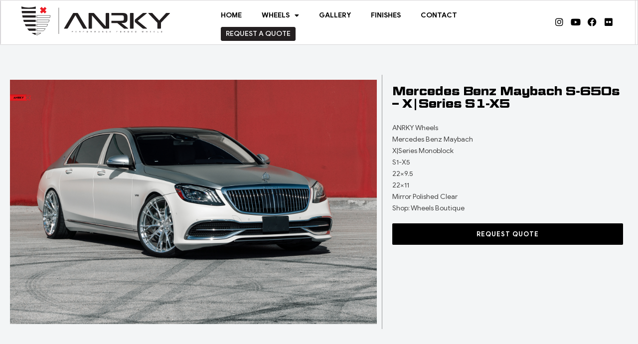

--- FILE ---
content_type: text/html; charset=UTF-8
request_url: https://anrky.com/gallery/mercedes-benz-maybach-s-650s-xseries-s1-x5/
body_size: 21122
content:
<!doctype html>
<html lang="en-US">
<head>
	<meta charset="UTF-8">
<script>
var gform;gform||(document.addEventListener("gform_main_scripts_loaded",function(){gform.scriptsLoaded=!0}),document.addEventListener("gform/theme/scripts_loaded",function(){gform.themeScriptsLoaded=!0}),window.addEventListener("DOMContentLoaded",function(){gform.domLoaded=!0}),gform={domLoaded:!1,scriptsLoaded:!1,themeScriptsLoaded:!1,isFormEditor:()=>"function"==typeof InitializeEditor,callIfLoaded:function(o){return!(!gform.domLoaded||!gform.scriptsLoaded||!gform.themeScriptsLoaded&&!gform.isFormEditor()||(gform.isFormEditor()&&console.warn("The use of gform.initializeOnLoaded() is deprecated in the form editor context and will be removed in Gravity Forms 3.1."),o(),0))},initializeOnLoaded:function(o){gform.callIfLoaded(o)||(document.addEventListener("gform_main_scripts_loaded",()=>{gform.scriptsLoaded=!0,gform.callIfLoaded(o)}),document.addEventListener("gform/theme/scripts_loaded",()=>{gform.themeScriptsLoaded=!0,gform.callIfLoaded(o)}),window.addEventListener("DOMContentLoaded",()=>{gform.domLoaded=!0,gform.callIfLoaded(o)}))},hooks:{action:{},filter:{}},addAction:function(o,r,e,t){gform.addHook("action",o,r,e,t)},addFilter:function(o,r,e,t){gform.addHook("filter",o,r,e,t)},doAction:function(o){gform.doHook("action",o,arguments)},applyFilters:function(o){return gform.doHook("filter",o,arguments)},removeAction:function(o,r){gform.removeHook("action",o,r)},removeFilter:function(o,r,e){gform.removeHook("filter",o,r,e)},addHook:function(o,r,e,t,n){null==gform.hooks[o][r]&&(gform.hooks[o][r]=[]);var d=gform.hooks[o][r];null==n&&(n=r+"_"+d.length),gform.hooks[o][r].push({tag:n,callable:e,priority:t=null==t?10:t})},doHook:function(r,o,e){var t;if(e=Array.prototype.slice.call(e,1),null!=gform.hooks[r][o]&&((o=gform.hooks[r][o]).sort(function(o,r){return o.priority-r.priority}),o.forEach(function(o){"function"!=typeof(t=o.callable)&&(t=window[t]),"action"==r?t.apply(null,e):e[0]=t.apply(null,e)})),"filter"==r)return e[0]},removeHook:function(o,r,t,n){var e;null!=gform.hooks[o][r]&&(e=(e=gform.hooks[o][r]).filter(function(o,r,e){return!!(null!=n&&n!=o.tag||null!=t&&t!=o.priority)}),gform.hooks[o][r]=e)}});
</script>

	<meta name="viewport" content="width=device-width, initial-scale=1">
	<link rel="profile" href="https://gmpg.org/xfn/11">
	<title>Mercedes Benz Maybach S-650s &#8211; X|Series S1-X5 &#8211; Anrky Wheels</title>
<meta name='robots' content='max-image-preview:large' />
<link rel="alternate" type="application/rss+xml" title="Anrky Wheels &raquo; Feed" href="https://anrky.com/feed/" />
<link rel="alternate" type="application/rss+xml" title="Anrky Wheels &raquo; Comments Feed" href="https://anrky.com/comments/feed/" />
<link rel="alternate" title="oEmbed (JSON)" type="application/json+oembed" href="https://anrky.com/wp-json/oembed/1.0/embed?url=https%3A%2F%2Fanrky.com%2Fgallery%2Fmercedes-benz-maybach-s-650s-xseries-s1-x5%2F" />
<link rel="alternate" title="oEmbed (XML)" type="text/xml+oembed" href="https://anrky.com/wp-json/oembed/1.0/embed?url=https%3A%2F%2Fanrky.com%2Fgallery%2Fmercedes-benz-maybach-s-650s-xseries-s1-x5%2F&#038;format=xml" />
<style id='wp-img-auto-sizes-contain-inline-css'>
img:is([sizes=auto i],[sizes^="auto," i]){contain-intrinsic-size:3000px 1500px}
/*# sourceURL=wp-img-auto-sizes-contain-inline-css */
</style>
<link rel='stylesheet' id='sbi_styles-css' href='https://anrky.com/wp-content/plugins/instagram-feed/css/sbi-styles.min.css?ver=6.10.0' media='all' />
<style id='wp-emoji-styles-inline-css'>

	img.wp-smiley, img.emoji {
		display: inline !important;
		border: none !important;
		box-shadow: none !important;
		height: 1em !important;
		width: 1em !important;
		margin: 0 0.07em !important;
		vertical-align: -0.1em !important;
		background: none !important;
		padding: 0 !important;
	}
/*# sourceURL=wp-emoji-styles-inline-css */
</style>
<link rel='stylesheet' id='wp-block-library-css' href='https://anrky.com/wp-includes/css/dist/block-library/style.min.css?ver=6.9' media='all' />
<style id='global-styles-inline-css'>
:root{--wp--preset--aspect-ratio--square: 1;--wp--preset--aspect-ratio--4-3: 4/3;--wp--preset--aspect-ratio--3-4: 3/4;--wp--preset--aspect-ratio--3-2: 3/2;--wp--preset--aspect-ratio--2-3: 2/3;--wp--preset--aspect-ratio--16-9: 16/9;--wp--preset--aspect-ratio--9-16: 9/16;--wp--preset--color--black: #000000;--wp--preset--color--cyan-bluish-gray: #abb8c3;--wp--preset--color--white: #ffffff;--wp--preset--color--pale-pink: #f78da7;--wp--preset--color--vivid-red: #cf2e2e;--wp--preset--color--luminous-vivid-orange: #ff6900;--wp--preset--color--luminous-vivid-amber: #fcb900;--wp--preset--color--light-green-cyan: #7bdcb5;--wp--preset--color--vivid-green-cyan: #00d084;--wp--preset--color--pale-cyan-blue: #8ed1fc;--wp--preset--color--vivid-cyan-blue: #0693e3;--wp--preset--color--vivid-purple: #9b51e0;--wp--preset--gradient--vivid-cyan-blue-to-vivid-purple: linear-gradient(135deg,rgb(6,147,227) 0%,rgb(155,81,224) 100%);--wp--preset--gradient--light-green-cyan-to-vivid-green-cyan: linear-gradient(135deg,rgb(122,220,180) 0%,rgb(0,208,130) 100%);--wp--preset--gradient--luminous-vivid-amber-to-luminous-vivid-orange: linear-gradient(135deg,rgb(252,185,0) 0%,rgb(255,105,0) 100%);--wp--preset--gradient--luminous-vivid-orange-to-vivid-red: linear-gradient(135deg,rgb(255,105,0) 0%,rgb(207,46,46) 100%);--wp--preset--gradient--very-light-gray-to-cyan-bluish-gray: linear-gradient(135deg,rgb(238,238,238) 0%,rgb(169,184,195) 100%);--wp--preset--gradient--cool-to-warm-spectrum: linear-gradient(135deg,rgb(74,234,220) 0%,rgb(151,120,209) 20%,rgb(207,42,186) 40%,rgb(238,44,130) 60%,rgb(251,105,98) 80%,rgb(254,248,76) 100%);--wp--preset--gradient--blush-light-purple: linear-gradient(135deg,rgb(255,206,236) 0%,rgb(152,150,240) 100%);--wp--preset--gradient--blush-bordeaux: linear-gradient(135deg,rgb(254,205,165) 0%,rgb(254,45,45) 50%,rgb(107,0,62) 100%);--wp--preset--gradient--luminous-dusk: linear-gradient(135deg,rgb(255,203,112) 0%,rgb(199,81,192) 50%,rgb(65,88,208) 100%);--wp--preset--gradient--pale-ocean: linear-gradient(135deg,rgb(255,245,203) 0%,rgb(182,227,212) 50%,rgb(51,167,181) 100%);--wp--preset--gradient--electric-grass: linear-gradient(135deg,rgb(202,248,128) 0%,rgb(113,206,126) 100%);--wp--preset--gradient--midnight: linear-gradient(135deg,rgb(2,3,129) 0%,rgb(40,116,252) 100%);--wp--preset--font-size--small: 13px;--wp--preset--font-size--medium: 20px;--wp--preset--font-size--large: 36px;--wp--preset--font-size--x-large: 42px;--wp--preset--spacing--20: 0.44rem;--wp--preset--spacing--30: 0.67rem;--wp--preset--spacing--40: 1rem;--wp--preset--spacing--50: 1.5rem;--wp--preset--spacing--60: 2.25rem;--wp--preset--spacing--70: 3.38rem;--wp--preset--spacing--80: 5.06rem;--wp--preset--shadow--natural: 6px 6px 9px rgba(0, 0, 0, 0.2);--wp--preset--shadow--deep: 12px 12px 50px rgba(0, 0, 0, 0.4);--wp--preset--shadow--sharp: 6px 6px 0px rgba(0, 0, 0, 0.2);--wp--preset--shadow--outlined: 6px 6px 0px -3px rgb(255, 255, 255), 6px 6px rgb(0, 0, 0);--wp--preset--shadow--crisp: 6px 6px 0px rgb(0, 0, 0);}:root { --wp--style--global--content-size: 800px;--wp--style--global--wide-size: 1200px; }:where(body) { margin: 0; }.wp-site-blocks > .alignleft { float: left; margin-right: 2em; }.wp-site-blocks > .alignright { float: right; margin-left: 2em; }.wp-site-blocks > .aligncenter { justify-content: center; margin-left: auto; margin-right: auto; }:where(.wp-site-blocks) > * { margin-block-start: 24px; margin-block-end: 0; }:where(.wp-site-blocks) > :first-child { margin-block-start: 0; }:where(.wp-site-blocks) > :last-child { margin-block-end: 0; }:root { --wp--style--block-gap: 24px; }:root :where(.is-layout-flow) > :first-child{margin-block-start: 0;}:root :where(.is-layout-flow) > :last-child{margin-block-end: 0;}:root :where(.is-layout-flow) > *{margin-block-start: 24px;margin-block-end: 0;}:root :where(.is-layout-constrained) > :first-child{margin-block-start: 0;}:root :where(.is-layout-constrained) > :last-child{margin-block-end: 0;}:root :where(.is-layout-constrained) > *{margin-block-start: 24px;margin-block-end: 0;}:root :where(.is-layout-flex){gap: 24px;}:root :where(.is-layout-grid){gap: 24px;}.is-layout-flow > .alignleft{float: left;margin-inline-start: 0;margin-inline-end: 2em;}.is-layout-flow > .alignright{float: right;margin-inline-start: 2em;margin-inline-end: 0;}.is-layout-flow > .aligncenter{margin-left: auto !important;margin-right: auto !important;}.is-layout-constrained > .alignleft{float: left;margin-inline-start: 0;margin-inline-end: 2em;}.is-layout-constrained > .alignright{float: right;margin-inline-start: 2em;margin-inline-end: 0;}.is-layout-constrained > .aligncenter{margin-left: auto !important;margin-right: auto !important;}.is-layout-constrained > :where(:not(.alignleft):not(.alignright):not(.alignfull)){max-width: var(--wp--style--global--content-size);margin-left: auto !important;margin-right: auto !important;}.is-layout-constrained > .alignwide{max-width: var(--wp--style--global--wide-size);}body .is-layout-flex{display: flex;}.is-layout-flex{flex-wrap: wrap;align-items: center;}.is-layout-flex > :is(*, div){margin: 0;}body .is-layout-grid{display: grid;}.is-layout-grid > :is(*, div){margin: 0;}body{padding-top: 0px;padding-right: 0px;padding-bottom: 0px;padding-left: 0px;}a:where(:not(.wp-element-button)){text-decoration: underline;}:root :where(.wp-element-button, .wp-block-button__link){background-color: #32373c;border-width: 0;color: #fff;font-family: inherit;font-size: inherit;font-style: inherit;font-weight: inherit;letter-spacing: inherit;line-height: inherit;padding-top: calc(0.667em + 2px);padding-right: calc(1.333em + 2px);padding-bottom: calc(0.667em + 2px);padding-left: calc(1.333em + 2px);text-decoration: none;text-transform: inherit;}.has-black-color{color: var(--wp--preset--color--black) !important;}.has-cyan-bluish-gray-color{color: var(--wp--preset--color--cyan-bluish-gray) !important;}.has-white-color{color: var(--wp--preset--color--white) !important;}.has-pale-pink-color{color: var(--wp--preset--color--pale-pink) !important;}.has-vivid-red-color{color: var(--wp--preset--color--vivid-red) !important;}.has-luminous-vivid-orange-color{color: var(--wp--preset--color--luminous-vivid-orange) !important;}.has-luminous-vivid-amber-color{color: var(--wp--preset--color--luminous-vivid-amber) !important;}.has-light-green-cyan-color{color: var(--wp--preset--color--light-green-cyan) !important;}.has-vivid-green-cyan-color{color: var(--wp--preset--color--vivid-green-cyan) !important;}.has-pale-cyan-blue-color{color: var(--wp--preset--color--pale-cyan-blue) !important;}.has-vivid-cyan-blue-color{color: var(--wp--preset--color--vivid-cyan-blue) !important;}.has-vivid-purple-color{color: var(--wp--preset--color--vivid-purple) !important;}.has-black-background-color{background-color: var(--wp--preset--color--black) !important;}.has-cyan-bluish-gray-background-color{background-color: var(--wp--preset--color--cyan-bluish-gray) !important;}.has-white-background-color{background-color: var(--wp--preset--color--white) !important;}.has-pale-pink-background-color{background-color: var(--wp--preset--color--pale-pink) !important;}.has-vivid-red-background-color{background-color: var(--wp--preset--color--vivid-red) !important;}.has-luminous-vivid-orange-background-color{background-color: var(--wp--preset--color--luminous-vivid-orange) !important;}.has-luminous-vivid-amber-background-color{background-color: var(--wp--preset--color--luminous-vivid-amber) !important;}.has-light-green-cyan-background-color{background-color: var(--wp--preset--color--light-green-cyan) !important;}.has-vivid-green-cyan-background-color{background-color: var(--wp--preset--color--vivid-green-cyan) !important;}.has-pale-cyan-blue-background-color{background-color: var(--wp--preset--color--pale-cyan-blue) !important;}.has-vivid-cyan-blue-background-color{background-color: var(--wp--preset--color--vivid-cyan-blue) !important;}.has-vivid-purple-background-color{background-color: var(--wp--preset--color--vivid-purple) !important;}.has-black-border-color{border-color: var(--wp--preset--color--black) !important;}.has-cyan-bluish-gray-border-color{border-color: var(--wp--preset--color--cyan-bluish-gray) !important;}.has-white-border-color{border-color: var(--wp--preset--color--white) !important;}.has-pale-pink-border-color{border-color: var(--wp--preset--color--pale-pink) !important;}.has-vivid-red-border-color{border-color: var(--wp--preset--color--vivid-red) !important;}.has-luminous-vivid-orange-border-color{border-color: var(--wp--preset--color--luminous-vivid-orange) !important;}.has-luminous-vivid-amber-border-color{border-color: var(--wp--preset--color--luminous-vivid-amber) !important;}.has-light-green-cyan-border-color{border-color: var(--wp--preset--color--light-green-cyan) !important;}.has-vivid-green-cyan-border-color{border-color: var(--wp--preset--color--vivid-green-cyan) !important;}.has-pale-cyan-blue-border-color{border-color: var(--wp--preset--color--pale-cyan-blue) !important;}.has-vivid-cyan-blue-border-color{border-color: var(--wp--preset--color--vivid-cyan-blue) !important;}.has-vivid-purple-border-color{border-color: var(--wp--preset--color--vivid-purple) !important;}.has-vivid-cyan-blue-to-vivid-purple-gradient-background{background: var(--wp--preset--gradient--vivid-cyan-blue-to-vivid-purple) !important;}.has-light-green-cyan-to-vivid-green-cyan-gradient-background{background: var(--wp--preset--gradient--light-green-cyan-to-vivid-green-cyan) !important;}.has-luminous-vivid-amber-to-luminous-vivid-orange-gradient-background{background: var(--wp--preset--gradient--luminous-vivid-amber-to-luminous-vivid-orange) !important;}.has-luminous-vivid-orange-to-vivid-red-gradient-background{background: var(--wp--preset--gradient--luminous-vivid-orange-to-vivid-red) !important;}.has-very-light-gray-to-cyan-bluish-gray-gradient-background{background: var(--wp--preset--gradient--very-light-gray-to-cyan-bluish-gray) !important;}.has-cool-to-warm-spectrum-gradient-background{background: var(--wp--preset--gradient--cool-to-warm-spectrum) !important;}.has-blush-light-purple-gradient-background{background: var(--wp--preset--gradient--blush-light-purple) !important;}.has-blush-bordeaux-gradient-background{background: var(--wp--preset--gradient--blush-bordeaux) !important;}.has-luminous-dusk-gradient-background{background: var(--wp--preset--gradient--luminous-dusk) !important;}.has-pale-ocean-gradient-background{background: var(--wp--preset--gradient--pale-ocean) !important;}.has-electric-grass-gradient-background{background: var(--wp--preset--gradient--electric-grass) !important;}.has-midnight-gradient-background{background: var(--wp--preset--gradient--midnight) !important;}.has-small-font-size{font-size: var(--wp--preset--font-size--small) !important;}.has-medium-font-size{font-size: var(--wp--preset--font-size--medium) !important;}.has-large-font-size{font-size: var(--wp--preset--font-size--large) !important;}.has-x-large-font-size{font-size: var(--wp--preset--font-size--x-large) !important;}
:root :where(.wp-block-pullquote){font-size: 1.5em;line-height: 1.6;}
/*# sourceURL=global-styles-inline-css */
</style>
<link rel='stylesheet' id='custom-css-css' href='https://anrky.com/wp-content/themes/hello-theme-child-master/css/custom.css?ver=3.9.1' media='' />
<link rel='stylesheet' id='hello-elementor-css' href='https://anrky.com/wp-content/themes/hello-elementor/assets/css/reset.css?ver=3.4.4' media='all' />
<link rel='stylesheet' id='hello-elementor-theme-style-css' href='https://anrky.com/wp-content/themes/hello-elementor/assets/css/theme.css?ver=3.4.4' media='all' />
<link rel='stylesheet' id='hello-elementor-header-footer-css' href='https://anrky.com/wp-content/themes/hello-elementor/assets/css/header-footer.css?ver=3.4.4' media='all' />
<link rel='stylesheet' id='elementor-frontend-css' href='https://anrky.com/wp-content/uploads/elementor/css/custom-frontend.min.css?ver=1768321459' media='all' />
<link rel='stylesheet' id='elementor-post-16575-css' href='https://anrky.com/wp-content/uploads/elementor/css/post-16575.css?ver=1768321460' media='all' />
<link rel='stylesheet' id='widget-image-css' href='https://anrky.com/wp-content/plugins/elementor/assets/css/widget-image.min.css?ver=3.34.1' media='all' />
<link rel='stylesheet' id='widget-nav-menu-css' href='https://anrky.com/wp-content/uploads/elementor/css/custom-pro-widget-nav-menu.min.css?ver=1768321459' media='all' />
<link rel='stylesheet' id='widget-social-icons-css' href='https://anrky.com/wp-content/plugins/elementor/assets/css/widget-social-icons.min.css?ver=3.34.1' media='all' />
<link rel='stylesheet' id='e-apple-webkit-css' href='https://anrky.com/wp-content/uploads/elementor/css/custom-apple-webkit.min.css?ver=1768321459' media='all' />
<link rel='stylesheet' id='widget-heading-css' href='https://anrky.com/wp-content/plugins/elementor/assets/css/widget-heading.min.css?ver=3.34.1' media='all' />
<link rel='stylesheet' id='widget-divider-css' href='https://anrky.com/wp-content/plugins/elementor/assets/css/widget-divider.min.css?ver=3.34.1' media='all' />
<link rel='stylesheet' id='swiper-css' href='https://anrky.com/wp-content/plugins/elementor/assets/lib/swiper/v8/css/swiper.min.css?ver=8.4.5' media='all' />
<link rel='stylesheet' id='e-swiper-css' href='https://anrky.com/wp-content/plugins/elementor/assets/css/conditionals/e-swiper.min.css?ver=3.34.1' media='all' />
<link rel='stylesheet' id='widget-gallery-css' href='https://anrky.com/wp-content/plugins/elementor-pro/assets/css/widget-gallery.min.css?ver=3.31.2' media='all' />
<link rel='stylesheet' id='elementor-gallery-css' href='https://anrky.com/wp-content/plugins/elementor/assets/lib/e-gallery/css/e-gallery.min.css?ver=1.2.0' media='all' />
<link rel='stylesheet' id='e-transitions-css' href='https://anrky.com/wp-content/plugins/elementor-pro/assets/css/conditionals/transitions.min.css?ver=3.31.2' media='all' />
<link rel='stylesheet' id='e-animation-slideInLeft-css' href='https://anrky.com/wp-content/plugins/elementor/assets/lib/animations/styles/slideInLeft.min.css?ver=3.34.1' media='all' />
<link rel='stylesheet' id='e-popup-css' href='https://anrky.com/wp-content/plugins/elementor-pro/assets/css/conditionals/popup.min.css?ver=3.31.2' media='all' />
<link rel='stylesheet' id='e-animation-fadeIn-css' href='https://anrky.com/wp-content/plugins/elementor/assets/lib/animations/styles/fadeIn.min.css?ver=3.34.1' media='all' />
<link rel='stylesheet' id='elementor-icons-css' href='https://anrky.com/wp-content/plugins/elementor/assets/lib/eicons/css/elementor-icons.min.css?ver=5.45.0' media='all' />
<link rel='stylesheet' id='sbistyles-css' href='https://anrky.com/wp-content/plugins/instagram-feed/css/sbi-styles.min.css?ver=6.10.0' media='all' />
<link rel='stylesheet' id='elementor-post-20582-css' href='https://anrky.com/wp-content/uploads/elementor/css/post-20582.css?ver=1768321459' media='all' />
<link rel='stylesheet' id='elementor-post-16780-css' href='https://anrky.com/wp-content/uploads/elementor/css/post-16780.css?ver=1768321459' media='all' />
<link rel='stylesheet' id='elementor-post-16634-css' href='https://anrky.com/wp-content/uploads/elementor/css/post-16634.css?ver=1768321460' media='all' />
<link rel='stylesheet' id='elementor-post-26142-css' href='https://anrky.com/wp-content/uploads/elementor/css/post-26142.css?ver=1768321460' media='all' />
<link rel='stylesheet' id='elementor-post-17828-css' href='https://anrky.com/wp-content/uploads/elementor/css/post-17828.css?ver=1768321460' media='all' />
<link rel='stylesheet' id='jquery-lazyloadxt-spinner-css-css' href='//anrky.com/wp-content/plugins/a3-lazy-load/assets/css/jquery.lazyloadxt.spinner.css?ver=6.9' media='all' />
<link rel='stylesheet' id='hello-elementor-child-style-css' href='https://anrky.com/wp-content/themes/hello-theme-child-master/style.css?ver=1.0.0' media='all' />
<link rel='stylesheet' id='elementor-icons-shared-0-css' href='https://anrky.com/wp-content/plugins/elementor/assets/lib/font-awesome/css/fontawesome.min.css?ver=5.15.3' media='all' />
<link rel='stylesheet' id='elementor-icons-fa-solid-css' href='https://anrky.com/wp-content/plugins/elementor/assets/lib/font-awesome/css/solid.min.css?ver=5.15.3' media='all' />
<link rel='stylesheet' id='elementor-icons-fa-brands-css' href='https://anrky.com/wp-content/plugins/elementor/assets/lib/font-awesome/css/brands.min.css?ver=5.15.3' media='all' />
<script src="https://anrky.com/wp-includes/js/jquery/jquery.min.js?ver=3.7.1" id="jquery-core-js"></script>
<script src="https://anrky.com/wp-includes/js/jquery/jquery-migrate.min.js?ver=3.4.1" id="jquery-migrate-js"></script>
<script src="//anrky.com/wp-content/plugins/revslider/sr6/assets/js/rbtools.min.js?ver=6.7.2" id="tp-tools-js"></script>
<script src="//anrky.com/wp-content/plugins/revslider/sr6/assets/js/rs6.min.js?ver=6.7.2" id="revmin-js"></script>
<link rel="https://api.w.org/" href="https://anrky.com/wp-json/" /><link rel="alternate" title="JSON" type="application/json" href="https://anrky.com/wp-json/wp/v2/gallery/14087" /><link rel="EditURI" type="application/rsd+xml" title="RSD" href="https://anrky.com/xmlrpc.php?rsd" />
<meta name="generator" content="WordPress 6.9" />
<link rel="canonical" href="https://anrky.com/gallery/mercedes-benz-maybach-s-650s-xseries-s1-x5/" />
<link rel='shortlink' href='https://anrky.com/?p=14087' />
<meta name="generator" content="Elementor 3.34.1; features: additional_custom_breakpoints; settings: css_print_method-external, google_font-enabled, font_display-auto">
			<style>
				.e-con.e-parent:nth-of-type(n+4):not(.e-lazyloaded):not(.e-no-lazyload),
				.e-con.e-parent:nth-of-type(n+4):not(.e-lazyloaded):not(.e-no-lazyload) * {
					background-image: none !important;
				}
				@media screen and (max-height: 1024px) {
					.e-con.e-parent:nth-of-type(n+3):not(.e-lazyloaded):not(.e-no-lazyload),
					.e-con.e-parent:nth-of-type(n+3):not(.e-lazyloaded):not(.e-no-lazyload) * {
						background-image: none !important;
					}
				}
				@media screen and (max-height: 640px) {
					.e-con.e-parent:nth-of-type(n+2):not(.e-lazyloaded):not(.e-no-lazyload),
					.e-con.e-parent:nth-of-type(n+2):not(.e-lazyloaded):not(.e-no-lazyload) * {
						background-image: none !important;
					}
				}
			</style>
			<meta name="generator" content="Powered by Slider Revolution 6.7.2 - responsive, Mobile-Friendly Slider Plugin for WordPress with comfortable drag and drop interface." />
<link rel="icon" href="https://anrkyimages3bucket.s3.us-east-2.amazonaws.com/wp-content/uploads/2018/05/22234626/favicon-32x32.png" sizes="32x32" />
<link rel="icon" href="https://anrkyimages3bucket.s3.us-east-2.amazonaws.com/wp-content/uploads/2018/05/22234626/favicon-192x192.png" sizes="192x192" />
<link rel="apple-touch-icon" href="https://anrkyimages3bucket.s3.us-east-2.amazonaws.com/wp-content/uploads/2018/05/22234626/favicon-180x180.png" />
<meta name="msapplication-TileImage" content="https://anrkyimages3bucket.s3.us-east-2.amazonaws.com/wp-content/uploads/2018/05/22234626/favicon-270x270.png" />
<script>function setREVStartSize(e){
			//window.requestAnimationFrame(function() {
				window.RSIW = window.RSIW===undefined ? window.innerWidth : window.RSIW;
				window.RSIH = window.RSIH===undefined ? window.innerHeight : window.RSIH;
				try {
					var pw = document.getElementById(e.c).parentNode.offsetWidth,
						newh;
					pw = pw===0 || isNaN(pw) || (e.l=="fullwidth" || e.layout=="fullwidth") ? window.RSIW : pw;
					e.tabw = e.tabw===undefined ? 0 : parseInt(e.tabw);
					e.thumbw = e.thumbw===undefined ? 0 : parseInt(e.thumbw);
					e.tabh = e.tabh===undefined ? 0 : parseInt(e.tabh);
					e.thumbh = e.thumbh===undefined ? 0 : parseInt(e.thumbh);
					e.tabhide = e.tabhide===undefined ? 0 : parseInt(e.tabhide);
					e.thumbhide = e.thumbhide===undefined ? 0 : parseInt(e.thumbhide);
					e.mh = e.mh===undefined || e.mh=="" || e.mh==="auto" ? 0 : parseInt(e.mh,0);
					if(e.layout==="fullscreen" || e.l==="fullscreen")
						newh = Math.max(e.mh,window.RSIH);
					else{
						e.gw = Array.isArray(e.gw) ? e.gw : [e.gw];
						for (var i in e.rl) if (e.gw[i]===undefined || e.gw[i]===0) e.gw[i] = e.gw[i-1];
						e.gh = e.el===undefined || e.el==="" || (Array.isArray(e.el) && e.el.length==0)? e.gh : e.el;
						e.gh = Array.isArray(e.gh) ? e.gh : [e.gh];
						for (var i in e.rl) if (e.gh[i]===undefined || e.gh[i]===0) e.gh[i] = e.gh[i-1];
											
						var nl = new Array(e.rl.length),
							ix = 0,
							sl;
						e.tabw = e.tabhide>=pw ? 0 : e.tabw;
						e.thumbw = e.thumbhide>=pw ? 0 : e.thumbw;
						e.tabh = e.tabhide>=pw ? 0 : e.tabh;
						e.thumbh = e.thumbhide>=pw ? 0 : e.thumbh;
						for (var i in e.rl) nl[i] = e.rl[i]<window.RSIW ? 0 : e.rl[i];
						sl = nl[0];
						for (var i in nl) if (sl>nl[i] && nl[i]>0) { sl = nl[i]; ix=i;}
						var m = pw>(e.gw[ix]+e.tabw+e.thumbw) ? 1 : (pw-(e.tabw+e.thumbw)) / (e.gw[ix]);
						newh =  (e.gh[ix] * m) + (e.tabh + e.thumbh);
					}
					var el = document.getElementById(e.c);
					if (el!==null && el) el.style.height = newh+"px";
					el = document.getElementById(e.c+"_wrapper");
					if (el!==null && el) {
						el.style.height = newh+"px";
						el.style.display = "block";
					}
				} catch(e){
					console.log("Failure at Presize of Slider:" + e)
				}
			//});
		  };</script>
</head>
<body class="wp-singular gallery-template-default single single-gallery postid-14087 wp-custom-logo wp-embed-responsive wp-theme-hello-elementor wp-child-theme-hello-theme-child-master hello-elementor-default elementor-default elementor-kit-16575 elementor-page-16634">


<a class="skip-link screen-reader-text" href="#content">Skip to content</a>

		<header data-elementor-type="header" data-elementor-id="20582" class="elementor elementor-20582 elementor-location-header" data-elementor-post-type="elementor_library">
					<section class="elementor-section elementor-top-section elementor-element elementor-element-a926c87 elementor-section-height-min-height elementor-section-content-middle elementor-section-boxed elementor-section-height-default elementor-section-items-middle" data-id="a926c87" data-element_type="section" data-settings="{&quot;background_background&quot;:&quot;classic&quot;}">
							<div class="elementor-background-overlay"></div>
							<div class="elementor-container elementor-column-gap-no">
					<div class="elementor-column elementor-col-33 elementor-top-column elementor-element elementor-element-d38f2db" data-id="d38f2db" data-element_type="column">
			<div class="elementor-widget-wrap elementor-element-populated">
						<div class="elementor-element elementor-element-3e58448 elementor-widget-tablet__width-initial elementor-widget-mobile__width-auto elementor-widget elementor-widget-image" data-id="3e58448" data-element_type="widget" alt="ANRKY WHEELS" data-widget_type="image.default">
				<div class="elementor-widget-container">
																<a href="https://anrky.com" alt="ANRKY WHEELS">
							<img width="457" height="88" src="https://anrky.com/wp-content/uploads/2022/08/anrky-logo.svg" class="attachment-full size-full wp-image-20565" alt="" />								</a>
															</div>
				</div>
				<div class="elementor-element elementor-element-30a1b47 elementor-widget-widescreen__width-auto elementor-widget-tablet__width-auto nav-icon elementor-view-default elementor-widget elementor-widget-icon" data-id="30a1b47" data-element_type="widget" data-widget_type="icon.default">
				<div class="elementor-widget-container">
							<div class="elementor-icon-wrapper">
			<div class="elementor-icon">
			<i aria-hidden="true" class="fas fa-bars"></i>			</div>
		</div>
						</div>
				</div>
					</div>
		</div>
				<div class="elementor-column elementor-col-33 elementor-top-column elementor-element elementor-element-8363b29" data-id="8363b29" data-element_type="column" id="nav-container">
			<div class="elementor-widget-wrap elementor-element-populated">
						<div class="elementor-element elementor-element-276aad4 elementor-nav-menu__align-justify elementor-widget__width-auto elementor-widget-mobile__width-inherit elementor-nav-menu--dropdown-none nav-menu elementor-widget elementor-widget-nav-menu" data-id="276aad4" data-element_type="widget" data-settings="{&quot;layout&quot;:&quot;horizontal&quot;,&quot;submenu_icon&quot;:{&quot;value&quot;:&quot;&lt;i class=\&quot;fas fa-caret-down\&quot;&gt;&lt;\/i&gt;&quot;,&quot;library&quot;:&quot;fa-solid&quot;}}" data-widget_type="nav-menu.default">
				<div class="elementor-widget-container">
								<nav aria-label="Menu" class="elementor-nav-menu--main elementor-nav-menu__container elementor-nav-menu--layout-horizontal e--pointer-none">
				<ul id="menu-1-276aad4" class="elementor-nav-menu"><li class="menu-item menu-item-type-post_type menu-item-object-page menu-item-home menu-item-6559"><a href="https://anrky.com/" class="elementor-item">HOME</a></li>
<li class="menu-item menu-item-type-post_type_archive menu-item-object-wheels menu-item-has-children menu-item-16748"><a href="https://anrky.com/wheels/" class="elementor-item">WHEELS</a>
<ul class="sub-menu elementor-nav-menu--dropdown">
	<li class="menu-item menu-item-type-custom menu-item-object-custom menu-item-36822"><a href="https://anrky.com/wheels/#XRSERIES" class="elementor-sub-item elementor-item-anchor">XR SERIES</a></li>
	<li class="menu-item menu-item-type-custom menu-item-object-custom menu-item-32469"><a href="https://anrky.com/wheels/#XSERIES" class="elementor-sub-item elementor-item-anchor">X SERIES</a></li>
	<li class="menu-item menu-item-type-custom menu-item-object-custom menu-item-32470"><a href="https://anrky.com/wheels/#retroseries" class="elementor-sub-item elementor-item-anchor">RETROSERIES</a></li>
	<li class="menu-item menu-item-type-custom menu-item-object-custom menu-item-32471"><a href="https://anrky.com/wheels/#retroclassics" class="elementor-sub-item elementor-item-anchor">RETROSERIES CLASSIC</a></li>
	<li class="menu-item menu-item-type-custom menu-item-object-custom menu-item-32472"><a href="https://anrky.com/wheels/#rfseries" class="elementor-sub-item elementor-item-anchor">RF SERIES</a></li>
	<li class="menu-item menu-item-type-custom menu-item-object-custom menu-item-32468"><a href="https://anrky.com/wheels/#seriesone" class="elementor-sub-item elementor-item-anchor">SERIES ONE</a></li>
	<li class="menu-item menu-item-type-custom menu-item-object-custom menu-item-32473"><a href="https://anrky.com/wheels/#seriestwo" class="elementor-sub-item elementor-item-anchor">SERIES TWO</a></li>
	<li class="menu-item menu-item-type-custom menu-item-object-custom menu-item-32474"><a href="https://anrky.com/wheels/#seriesthree" class="elementor-sub-item elementor-item-anchor">SERIES THREE</a></li>
	<li class="menu-item menu-item-type-custom menu-item-object-custom menu-item-32475"><a href="https://anrky.com/wheels/#seriesthreec" class="elementor-sub-item elementor-item-anchor">SERIES THREE CARBON</a></li>
</ul>
</li>
<li class="menu-item menu-item-type-post_type_archive menu-item-object-gallery menu-item-20890"><a href="https://anrky.com/gallery/" class="elementor-item">GALLERY</a></li>
<li class="menu-item menu-item-type-post_type menu-item-object-page menu-item-36700"><a href="https://anrky.com/finishes/" class="elementor-item">FINISHES</a></li>
<li class="menu-item menu-item-type-post_type menu-item-object-page menu-item-28760"><a href="https://anrky.com/contact/" class="elementor-item">CONTACT</a></li>
</ul>			</nav>
						<nav class="elementor-nav-menu--dropdown elementor-nav-menu__container" aria-hidden="true">
				<ul id="menu-2-276aad4" class="elementor-nav-menu"><li class="menu-item menu-item-type-post_type menu-item-object-page menu-item-home menu-item-6559"><a href="https://anrky.com/" class="elementor-item" tabindex="-1">HOME</a></li>
<li class="menu-item menu-item-type-post_type_archive menu-item-object-wheels menu-item-has-children menu-item-16748"><a href="https://anrky.com/wheels/" class="elementor-item" tabindex="-1">WHEELS</a>
<ul class="sub-menu elementor-nav-menu--dropdown">
	<li class="menu-item menu-item-type-custom menu-item-object-custom menu-item-36822"><a href="https://anrky.com/wheels/#XRSERIES" class="elementor-sub-item elementor-item-anchor" tabindex="-1">XR SERIES</a></li>
	<li class="menu-item menu-item-type-custom menu-item-object-custom menu-item-32469"><a href="https://anrky.com/wheels/#XSERIES" class="elementor-sub-item elementor-item-anchor" tabindex="-1">X SERIES</a></li>
	<li class="menu-item menu-item-type-custom menu-item-object-custom menu-item-32470"><a href="https://anrky.com/wheels/#retroseries" class="elementor-sub-item elementor-item-anchor" tabindex="-1">RETROSERIES</a></li>
	<li class="menu-item menu-item-type-custom menu-item-object-custom menu-item-32471"><a href="https://anrky.com/wheels/#retroclassics" class="elementor-sub-item elementor-item-anchor" tabindex="-1">RETROSERIES CLASSIC</a></li>
	<li class="menu-item menu-item-type-custom menu-item-object-custom menu-item-32472"><a href="https://anrky.com/wheels/#rfseries" class="elementor-sub-item elementor-item-anchor" tabindex="-1">RF SERIES</a></li>
	<li class="menu-item menu-item-type-custom menu-item-object-custom menu-item-32468"><a href="https://anrky.com/wheels/#seriesone" class="elementor-sub-item elementor-item-anchor" tabindex="-1">SERIES ONE</a></li>
	<li class="menu-item menu-item-type-custom menu-item-object-custom menu-item-32473"><a href="https://anrky.com/wheels/#seriestwo" class="elementor-sub-item elementor-item-anchor" tabindex="-1">SERIES TWO</a></li>
	<li class="menu-item menu-item-type-custom menu-item-object-custom menu-item-32474"><a href="https://anrky.com/wheels/#seriesthree" class="elementor-sub-item elementor-item-anchor" tabindex="-1">SERIES THREE</a></li>
	<li class="menu-item menu-item-type-custom menu-item-object-custom menu-item-32475"><a href="https://anrky.com/wheels/#seriesthreec" class="elementor-sub-item elementor-item-anchor" tabindex="-1">SERIES THREE CARBON</a></li>
</ul>
</li>
<li class="menu-item menu-item-type-post_type_archive menu-item-object-gallery menu-item-20890"><a href="https://anrky.com/gallery/" class="elementor-item" tabindex="-1">GALLERY</a></li>
<li class="menu-item menu-item-type-post_type menu-item-object-page menu-item-36700"><a href="https://anrky.com/finishes/" class="elementor-item" tabindex="-1">FINISHES</a></li>
<li class="menu-item menu-item-type-post_type menu-item-object-page menu-item-28760"><a href="https://anrky.com/contact/" class="elementor-item" tabindex="-1">CONTACT</a></li>
</ul>			</nav>
						</div>
				</div>
				<div class="elementor-element elementor-element-d69862f elementor-align-right elementor-widget__width-auto elementor-widget-mobile__width-inherit elementor-mobile-align-justify nav-btn elementor-widget elementor-widget-button" data-id="d69862f" data-element_type="widget" data-widget_type="button.default">
				<div class="elementor-widget-container">
									<div class="elementor-button-wrapper">
					<a class="elementor-button elementor-button-link elementor-size-xs" href="#elementor-action%3Aaction%3Dpopup%3Aopen%26settings%3DeyJpZCI6IjE3ODI4IiwidG9nZ2xlIjpmYWxzZX0%3D" id="quote">
						<span class="elementor-button-content-wrapper">
									<span class="elementor-button-text">REQUEST A QUOTE</span>
					</span>
					</a>
				</div>
								</div>
				</div>
					</div>
		</div>
				<div class="elementor-column elementor-col-33 elementor-top-column elementor-element elementor-element-954b2b3" data-id="954b2b3" data-element_type="column">
			<div class="elementor-widget-wrap elementor-element-populated">
						<div class="elementor-element elementor-element-02f0440 e-grid-align-right elementor-shape-rounded elementor-grid-0 elementor-widget elementor-widget-social-icons" data-id="02f0440" data-element_type="widget" data-widget_type="social-icons.default">
				<div class="elementor-widget-container">
							<div class="elementor-social-icons-wrapper elementor-grid" role="list">
							<span class="elementor-grid-item" role="listitem">
					<a class="elementor-icon elementor-social-icon elementor-social-icon-instagram elementor-repeater-item-4b4114b" href="https://instagram.com/anrkywheels" target="_blank">
						<span class="elementor-screen-only">Instagram</span>
						<i aria-hidden="true" class="fab fa-instagram"></i>					</a>
				</span>
							<span class="elementor-grid-item" role="listitem">
					<a class="elementor-icon elementor-social-icon elementor-social-icon-youtube elementor-repeater-item-5f49b1c" href="https://www.youtube.com/@anrkywheels" target="_blank">
						<span class="elementor-screen-only">Youtube</span>
						<i aria-hidden="true" class="fab fa-youtube"></i>					</a>
				</span>
							<span class="elementor-grid-item" role="listitem">
					<a class="elementor-icon elementor-social-icon elementor-social-icon-facebook elementor-repeater-item-f372b6f" href="https://www.facebook.com/anrkywheels" target="_blank">
						<span class="elementor-screen-only">Facebook</span>
						<i aria-hidden="true" class="fab fa-facebook"></i>					</a>
				</span>
							<span class="elementor-grid-item" role="listitem">
					<a class="elementor-icon elementor-social-icon elementor-social-icon-flickr elementor-repeater-item-94a38ca" href="https://flickr.com/photos/anrkywheels/albums" target="_blank">
						<span class="elementor-screen-only">Flickr</span>
						<i aria-hidden="true" class="fab fa-flickr"></i>					</a>
				</span>
					</div>
						</div>
				</div>
					</div>
		</div>
					</div>
		</section>
				</header>
				<div data-elementor-type="single-post" data-elementor-id="16634" class="elementor elementor-16634 elementor-location-single post-14087 gallery type-gallery status-publish has-post-thumbnail hentry album-s-class style_album-s1-x5 finish-mirror-polished-clear" data-elementor-post-type="elementor_library">
					<section class="elementor-section elementor-top-section elementor-element elementor-element-2492c8b elementor-section-boxed elementor-section-height-default elementor-section-height-default" data-id="2492c8b" data-element_type="section" data-settings="{&quot;background_background&quot;:&quot;classic&quot;}">
							<div class="elementor-background-overlay"></div>
							<div class="elementor-container elementor-column-gap-default">
					<div class="elementor-column elementor-col-100 elementor-top-column elementor-element elementor-element-9bc8a74" data-id="9bc8a74" data-element_type="column">
			<div class="elementor-widget-wrap elementor-element-populated">
						<section class="elementor-section elementor-inner-section elementor-element elementor-element-86bd993 elementor-section-boxed elementor-section-height-default elementor-section-height-default" data-id="86bd993" data-element_type="section" data-settings="{&quot;background_background&quot;:&quot;classic&quot;}">
						<div class="elementor-container elementor-column-gap-default">
					<div class="elementor-column elementor-col-50 elementor-inner-column elementor-element elementor-element-a9fec66" data-id="a9fec66" data-element_type="column">
			<div class="elementor-widget-wrap elementor-element-populated">
						<div class="elementor-element elementor-element-05d5a65 elementor-widget elementor-widget-theme-post-featured-image elementor-widget-image" data-id="05d5a65" data-element_type="widget" data-widget_type="theme-post-featured-image.default">
				<div class="elementor-widget-container">
																<a href="#gallery-images">
							<img src="https://anrkyimages3bucket.s3.us-east-2.amazonaws.com/wp-content/uploads/2021/05/22214047/ANRKY-Wheels-Mercedes-Benz-Maybach-650-XSeries-S1-X5_51158279821_o.jpg" title="ANRKY Wheels &#8211; Mercedes Benz Maybach 650 &#8211; XSeries S1-X5_51158279821_o" alt="ANRKY Wheels - Mercedes Benz Maybach 650 - XSeries S1-X5_51158279821_o" loading="lazy" />								</a>
															</div>
				</div>
					</div>
		</div>
				<div class="elementor-column elementor-col-50 elementor-inner-column elementor-element elementor-element-9cd9ee5" data-id="9cd9ee5" data-element_type="column">
			<div class="elementor-widget-wrap elementor-element-populated">
						<div class="elementor-element elementor-element-68969da elementor-widget elementor-widget-heading" data-id="68969da" data-element_type="widget" data-widget_type="heading.default">
				<div class="elementor-widget-container">
					<h1 class="elementor-heading-title elementor-size-large">Mercedes Benz Maybach S-650s &#8211; X|Series S1-X5</h1>				</div>
				</div>
				<div class="elementor-element elementor-element-1c3b599 wheel-description elementor-widget elementor-widget-theme-post-content" data-id="1c3b599" data-element_type="widget" data-widget_type="theme-post-content.default">
				<div class="elementor-widget-container">
					
<p>ANRKY Wheels<br>Mercedes Benz Maybach<br>X|Series Monoblock<br>S1-X5<br>22&#215;9.5<br>22&#215;11<br>Mirror Polished Clear<br>Shop: Wheels Boutique</p>
				</div>
				</div>
				<div class="elementor-element elementor-element-5bea1b6 elementor-align-justify elementor-widget elementor-widget-button" data-id="5bea1b6" data-element_type="widget" data-widget_type="button.default">
				<div class="elementor-widget-container">
									<div class="elementor-button-wrapper">
					<a class="elementor-button elementor-button-link elementor-size-md" href="#" id="quote">
						<span class="elementor-button-content-wrapper">
									<span class="elementor-button-text">REQUEST QUOTE</span>
					</span>
					</a>
				</div>
								</div>
				</div>
					</div>
		</div>
					</div>
		</section>
					</div>
		</div>
					</div>
		</section>
				<section class="elementor-section elementor-top-section elementor-element elementor-element-57847b7 elementor-section-boxed elementor-section-height-default elementor-section-height-default" data-id="57847b7" data-element_type="section" id="gallery-images">
						<div class="elementor-container elementor-column-gap-default">
					<div class="elementor-column elementor-col-100 elementor-top-column elementor-element elementor-element-d0f60c2" data-id="d0f60c2" data-element_type="column">
			<div class="elementor-widget-wrap elementor-element-populated">
						<div class="elementor-element elementor-element-7831040 elementor-widget elementor-widget-gallery" data-id="7831040" data-element_type="widget" data-settings="{&quot;lazyload&quot;:&quot;yes&quot;,&quot;gallery_layout&quot;:&quot;grid&quot;,&quot;columns&quot;:4,&quot;columns_tablet&quot;:2,&quot;columns_mobile&quot;:1,&quot;gap&quot;:{&quot;unit&quot;:&quot;px&quot;,&quot;size&quot;:10,&quot;sizes&quot;:[]},&quot;gap_widescreen&quot;:{&quot;unit&quot;:&quot;px&quot;,&quot;size&quot;:&quot;&quot;,&quot;sizes&quot;:[]},&quot;gap_tablet&quot;:{&quot;unit&quot;:&quot;px&quot;,&quot;size&quot;:10,&quot;sizes&quot;:[]},&quot;gap_mobile&quot;:{&quot;unit&quot;:&quot;px&quot;,&quot;size&quot;:10,&quot;sizes&quot;:[]},&quot;link_to&quot;:&quot;file&quot;,&quot;aspect_ratio&quot;:&quot;3:2&quot;,&quot;overlay_background&quot;:&quot;yes&quot;,&quot;content_hover_animation&quot;:&quot;fade-in&quot;}" data-widget_type="gallery.default">
				<div class="elementor-widget-container">
							<div class="elementor-gallery__container">
							<a class="e-gallery-item elementor-gallery-item elementor-animated-content" href="https://anrkyimages3bucket.s3.us-east-2.amazonaws.com/wp-content/uploads/2021/05/22214051/ANRKY-Wheels-Mercedes-Benz-Maybach-650-XSeries-S1-X5_51157618712_o.jpg" data-elementor-open-lightbox="yes" data-elementor-lightbox-slideshow="7831040" data-elementor-lightbox-title="ANRKY Wheels - Mercedes Benz Maybach 650 - XSeries S1-X5_51157618712_o" data-e-action-hash="#elementor-action%3Aaction%3Dlightbox%26settings%[base64]%3D%3D">
					<div class="e-gallery-image elementor-gallery-item__image" data-thumbnail="https://anrkyimages3bucket.s3.us-east-2.amazonaws.com/wp-content/uploads/2021/05/22214051/ANRKY-Wheels-Mercedes-Benz-Maybach-650-XSeries-S1-X5_51157618712_o.jpg" data-width="272" data-height="181" aria-label="" role="img" ></div>
											<div class="elementor-gallery-item__overlay"></div>
														</a>
							<a class="e-gallery-item elementor-gallery-item elementor-animated-content" href="https://anrkyimages3bucket.s3.us-east-2.amazonaws.com/wp-content/uploads/2021/05/22214050/ANRKY-Wheels-Mercedes-Benz-Maybach-650-XSeries-S1-X5_51157619917_o.jpg" data-elementor-open-lightbox="yes" data-elementor-lightbox-slideshow="7831040" data-elementor-lightbox-title="ANRKY Wheels - Mercedes Benz Maybach 650 - XSeries S1-X5_51157619917_o" data-e-action-hash="#elementor-action%3Aaction%3Dlightbox%26settings%[base64]%3D%3D">
					<div class="e-gallery-image elementor-gallery-item__image" data-thumbnail="https://anrkyimages3bucket.s3.us-east-2.amazonaws.com/wp-content/uploads/2021/05/22214050/ANRKY-Wheels-Mercedes-Benz-Maybach-650-XSeries-S1-X5_51157619917_o.jpg" data-width="272" data-height="181" aria-label="" role="img" ></div>
											<div class="elementor-gallery-item__overlay"></div>
														</a>
							<a class="e-gallery-item elementor-gallery-item elementor-animated-content" href="https://anrkyimages3bucket.s3.us-east-2.amazonaws.com/wp-content/uploads/2021/05/22214049/ANRKY-Wheels-Mercedes-Benz-Maybach-650-XSeries-S1-X5_51158276941_o.jpg" data-elementor-open-lightbox="yes" data-elementor-lightbox-slideshow="7831040" data-elementor-lightbox-title="ANRKY Wheels - Mercedes Benz Maybach 650 - XSeries S1-X5_51158276941_o" data-e-action-hash="#elementor-action%3Aaction%3Dlightbox%26settings%[base64]%3D%3D">
					<div class="e-gallery-image elementor-gallery-item__image" data-thumbnail="https://anrkyimages3bucket.s3.us-east-2.amazonaws.com/wp-content/uploads/2021/05/22214049/ANRKY-Wheels-Mercedes-Benz-Maybach-650-XSeries-S1-X5_51158276941_o.jpg" data-width="272" data-height="181" aria-label="" role="img" ></div>
											<div class="elementor-gallery-item__overlay"></div>
														</a>
							<a class="e-gallery-item elementor-gallery-item elementor-animated-content" href="https://anrkyimages3bucket.s3.us-east-2.amazonaws.com/wp-content/uploads/2021/05/22214048/ANRKY-Wheels-Mercedes-Benz-Maybach-650-XSeries-S1-X5_51158277356_o.jpg" data-elementor-open-lightbox="yes" data-elementor-lightbox-slideshow="7831040" data-elementor-lightbox-title="ANRKY Wheels - Mercedes Benz Maybach 650 - XSeries S1-X5_51158277356_o" data-e-action-hash="#elementor-action%3Aaction%3Dlightbox%26settings%[base64]%3D%3D">
					<div class="e-gallery-image elementor-gallery-item__image" data-thumbnail="https://anrkyimages3bucket.s3.us-east-2.amazonaws.com/wp-content/uploads/2021/05/22214048/ANRKY-Wheels-Mercedes-Benz-Maybach-650-XSeries-S1-X5_51158277356_o.jpg" data-width="272" data-height="181" aria-label="" role="img" ></div>
											<div class="elementor-gallery-item__overlay"></div>
														</a>
							<a class="e-gallery-item elementor-gallery-item elementor-animated-content" href="https://anrkyimages3bucket.s3.us-east-2.amazonaws.com/wp-content/uploads/2021/05/22214047/ANRKY-Wheels-Mercedes-Benz-Maybach-650-XSeries-S1-X5_51158279461_o.jpg" data-elementor-open-lightbox="yes" data-elementor-lightbox-slideshow="7831040" data-elementor-lightbox-title="ANRKY Wheels - Mercedes Benz Maybach 650 - XSeries S1-X5_51158279461_o" data-e-action-hash="#elementor-action%3Aaction%3Dlightbox%26settings%[base64]%3D%3D">
					<div class="e-gallery-image elementor-gallery-item__image" data-thumbnail="https://anrkyimages3bucket.s3.us-east-2.amazonaws.com/wp-content/uploads/2021/05/22214047/ANRKY-Wheels-Mercedes-Benz-Maybach-650-XSeries-S1-X5_51158279461_o.jpg" data-width="272" data-height="181" aria-label="" role="img" ></div>
											<div class="elementor-gallery-item__overlay"></div>
														</a>
							<a class="e-gallery-item elementor-gallery-item elementor-animated-content" href="https://anrkyimages3bucket.s3.us-east-2.amazonaws.com/wp-content/uploads/2021/05/22214047/ANRKY-Wheels-Mercedes-Benz-Maybach-650-XSeries-S1-X5_51158279821_o.jpg" data-elementor-open-lightbox="yes" data-elementor-lightbox-slideshow="7831040" data-elementor-lightbox-title="ANRKY Wheels - Mercedes Benz Maybach 650 - XSeries S1-X5_51158279821_o" data-e-action-hash="#elementor-action%3Aaction%3Dlightbox%26settings%[base64]%3D%3D">
					<div class="e-gallery-image elementor-gallery-item__image" data-thumbnail="https://anrkyimages3bucket.s3.us-east-2.amazonaws.com/wp-content/uploads/2021/05/22214047/ANRKY-Wheels-Mercedes-Benz-Maybach-650-XSeries-S1-X5_51158279821_o.jpg" data-width="272" data-height="181" aria-label="" role="img" ></div>
											<div class="elementor-gallery-item__overlay"></div>
														</a>
							<a class="e-gallery-item elementor-gallery-item elementor-animated-content" href="https://anrkyimages3bucket.s3.us-east-2.amazonaws.com/wp-content/uploads/2021/05/22214046/ANRKY-Wheels-Mercedes-Benz-Maybach-650-XSeries-S1-X5_51158280361_o.jpg" data-elementor-open-lightbox="yes" data-elementor-lightbox-slideshow="7831040" data-elementor-lightbox-title="ANRKY Wheels - Mercedes Benz Maybach 650 - XSeries S1-X5_51158280361_o" data-e-action-hash="#elementor-action%3Aaction%3Dlightbox%26settings%[base64]%3D%3D">
					<div class="e-gallery-image elementor-gallery-item__image" data-thumbnail="https://anrkyimages3bucket.s3.us-east-2.amazonaws.com/wp-content/uploads/2021/05/22214046/ANRKY-Wheels-Mercedes-Benz-Maybach-650-XSeries-S1-X5_51158280361_o.jpg" data-width="272" data-height="181" aria-label="" role="img" ></div>
											<div class="elementor-gallery-item__overlay"></div>
														</a>
							<a class="e-gallery-item elementor-gallery-item elementor-animated-content" href="https://anrkyimages3bucket.s3.us-east-2.amazonaws.com/wp-content/uploads/2021/05/22214045/ANRKY-Wheels-Mercedes-Benz-Maybach-650-XSeries-S1-X5_51158280776_o.jpg" data-elementor-open-lightbox="yes" data-elementor-lightbox-slideshow="7831040" data-elementor-lightbox-title="ANRKY Wheels - Mercedes Benz Maybach 650 - XSeries S1-X5_51158280776_o" data-e-action-hash="#elementor-action%3Aaction%3Dlightbox%26settings%[base64]%3D%3D">
					<div class="e-gallery-image elementor-gallery-item__image" data-thumbnail="https://anrkyimages3bucket.s3.us-east-2.amazonaws.com/wp-content/uploads/2021/05/22214045/ANRKY-Wheels-Mercedes-Benz-Maybach-650-XSeries-S1-X5_51158280776_o.jpg" data-width="272" data-height="181" aria-label="" role="img" ></div>
											<div class="elementor-gallery-item__overlay"></div>
														</a>
							<a class="e-gallery-item elementor-gallery-item elementor-animated-content" href="https://anrkyimages3bucket.s3.us-east-2.amazonaws.com/wp-content/uploads/2021/05/22214044/ANRKY-Wheels-Mercedes-Benz-Maybach-650-XSeries-S1-X5_51158516618_o.jpg" data-elementor-open-lightbox="yes" data-elementor-lightbox-slideshow="7831040" data-elementor-lightbox-title="ANRKY Wheels - Mercedes Benz Maybach 650 - XSeries S1-X5_51158516618_o" data-e-action-hash="#elementor-action%3Aaction%3Dlightbox%26settings%[base64]%3D%3D">
					<div class="e-gallery-image elementor-gallery-item__image" data-thumbnail="https://anrkyimages3bucket.s3.us-east-2.amazonaws.com/wp-content/uploads/2021/05/22214044/ANRKY-Wheels-Mercedes-Benz-Maybach-650-XSeries-S1-X5_51158516618_o.jpg" data-width="272" data-height="181" aria-label="" role="img" ></div>
											<div class="elementor-gallery-item__overlay"></div>
														</a>
							<a class="e-gallery-item elementor-gallery-item elementor-animated-content" href="https://anrkyimages3bucket.s3.us-east-2.amazonaws.com/wp-content/uploads/2021/05/22214043/ANRKY-Wheels-Mercedes-Benz-Maybach-650-XSeries-S1-X5_51158517808_o.jpg" data-elementor-open-lightbox="yes" data-elementor-lightbox-slideshow="7831040" data-elementor-lightbox-title="ANRKY Wheels - Mercedes Benz Maybach 650 - XSeries S1-X5_51158517808_o" data-e-action-hash="#elementor-action%3Aaction%3Dlightbox%26settings%[base64]%3D%3D">
					<div class="e-gallery-image elementor-gallery-item__image" data-thumbnail="https://anrkyimages3bucket.s3.us-east-2.amazonaws.com/wp-content/uploads/2021/05/22214043/ANRKY-Wheels-Mercedes-Benz-Maybach-650-XSeries-S1-X5_51158517808_o.jpg" data-width="272" data-height="181" aria-label="" role="img" ></div>
											<div class="elementor-gallery-item__overlay"></div>
														</a>
							<a class="e-gallery-item elementor-gallery-item elementor-animated-content" href="https://anrkyimages3bucket.s3.us-east-2.amazonaws.com/wp-content/uploads/2021/05/22214043/ANRKY-Wheels-Mercedes-Benz-Maybach-650-XSeries-S1-X5_51158518798_o.jpg" data-elementor-open-lightbox="yes" data-elementor-lightbox-slideshow="7831040" data-elementor-lightbox-title="ANRKY Wheels - Mercedes Benz Maybach 650 - XSeries S1-X5_51158518798_o" data-e-action-hash="#elementor-action%3Aaction%3Dlightbox%26settings%[base64]%3D%3D">
					<div class="e-gallery-image elementor-gallery-item__image" data-thumbnail="https://anrkyimages3bucket.s3.us-east-2.amazonaws.com/wp-content/uploads/2021/05/22214043/ANRKY-Wheels-Mercedes-Benz-Maybach-650-XSeries-S1-X5_51158518798_o.jpg" data-width="272" data-height="181" aria-label="" role="img" ></div>
											<div class="elementor-gallery-item__overlay"></div>
														</a>
							<a class="e-gallery-item elementor-gallery-item elementor-animated-content" href="https://anrkyimages3bucket.s3.us-east-2.amazonaws.com/wp-content/uploads/2021/05/22214042/ANRKY-Wheels-Mercedes-Benz-Maybach-650-XSeries-S1-X5_51158519063_o.jpg" data-elementor-open-lightbox="yes" data-elementor-lightbox-slideshow="7831040" data-elementor-lightbox-title="ANRKY Wheels - Mercedes Benz Maybach 650 - XSeries S1-X5_51158519063_o" data-e-action-hash="#elementor-action%3Aaction%3Dlightbox%26settings%[base64]%3D%3D">
					<div class="e-gallery-image elementor-gallery-item__image" data-thumbnail="https://anrkyimages3bucket.s3.us-east-2.amazonaws.com/wp-content/uploads/2021/05/22214042/ANRKY-Wheels-Mercedes-Benz-Maybach-650-XSeries-S1-X5_51158519063_o.jpg" data-width="272" data-height="181" aria-label="" role="img" ></div>
											<div class="elementor-gallery-item__overlay"></div>
														</a>
							<a class="e-gallery-item elementor-gallery-item elementor-animated-content" href="https://anrkyimages3bucket.s3.us-east-2.amazonaws.com/wp-content/uploads/2021/05/22214041/ANRKY-Wheels-Mercedes-Benz-Maybach-650-XSeries-S1-X5_51158519683_o.jpg" data-elementor-open-lightbox="yes" data-elementor-lightbox-slideshow="7831040" data-elementor-lightbox-title="ANRKY Wheels - Mercedes Benz Maybach 650 - XSeries S1-X5_51158519683_o" data-e-action-hash="#elementor-action%3Aaction%3Dlightbox%26settings%[base64]%3D%3D">
					<div class="e-gallery-image elementor-gallery-item__image" data-thumbnail="https://anrkyimages3bucket.s3.us-east-2.amazonaws.com/wp-content/uploads/2021/05/22214041/ANRKY-Wheels-Mercedes-Benz-Maybach-650-XSeries-S1-X5_51158519683_o.jpg" data-width="272" data-height="181" aria-label="" role="img" ></div>
											<div class="elementor-gallery-item__overlay"></div>
														</a>
							<a class="e-gallery-item elementor-gallery-item elementor-animated-content" href="https://anrkyimages3bucket.s3.us-east-2.amazonaws.com/wp-content/uploads/2021/05/22214040/ANRKY-Wheels-Mercedes-Benz-Maybach-650-XSeries-S1-X5_51158520773_o.jpg" data-elementor-open-lightbox="yes" data-elementor-lightbox-slideshow="7831040" data-elementor-lightbox-title="ANRKY Wheels - Mercedes Benz Maybach 650 - XSeries S1-X5_51158520773_o" data-e-action-hash="#elementor-action%3Aaction%3Dlightbox%26settings%[base64]%3D%3D">
					<div class="e-gallery-image elementor-gallery-item__image" data-thumbnail="https://anrkyimages3bucket.s3.us-east-2.amazonaws.com/wp-content/uploads/2021/05/22214040/ANRKY-Wheels-Mercedes-Benz-Maybach-650-XSeries-S1-X5_51158520773_o.jpg" data-width="272" data-height="181" aria-label="" role="img" ></div>
											<div class="elementor-gallery-item__overlay"></div>
														</a>
							<a class="e-gallery-item elementor-gallery-item elementor-animated-content" href="https://anrkyimages3bucket.s3.us-east-2.amazonaws.com/wp-content/uploads/2021/05/22214040/ANRKY-Wheels-Mercedes-Benz-Maybach-650-XSeries-S1-X5_51159061224_o.jpg" data-elementor-open-lightbox="yes" data-elementor-lightbox-slideshow="7831040" data-elementor-lightbox-title="ANRKY Wheels - Mercedes Benz Maybach 650 - XSeries S1-X5_51159061224_o" data-e-action-hash="#elementor-action%3Aaction%3Dlightbox%26settings%[base64]%3D%3D">
					<div class="e-gallery-image elementor-gallery-item__image" data-thumbnail="https://anrkyimages3bucket.s3.us-east-2.amazonaws.com/wp-content/uploads/2021/05/22214040/ANRKY-Wheels-Mercedes-Benz-Maybach-650-XSeries-S1-X5_51159061224_o.jpg" data-width="272" data-height="181" aria-label="" role="img" ></div>
											<div class="elementor-gallery-item__overlay"></div>
														</a>
							<a class="e-gallery-item elementor-gallery-item elementor-animated-content" href="https://anrkyimages3bucket.s3.us-east-2.amazonaws.com/wp-content/uploads/2021/05/22214039/ANRKY-Wheels-Mercedes-Benz-Maybach-650-XSeries-S1-X5_51159061589_o.jpg" data-elementor-open-lightbox="yes" data-elementor-lightbox-slideshow="7831040" data-elementor-lightbox-title="ANRKY Wheels - Mercedes Benz Maybach 650 - XSeries S1-X5_51159061589_o" data-e-action-hash="#elementor-action%3Aaction%3Dlightbox%26settings%[base64]%3D%3D">
					<div class="e-gallery-image elementor-gallery-item__image" data-thumbnail="https://anrkyimages3bucket.s3.us-east-2.amazonaws.com/wp-content/uploads/2021/05/22214039/ANRKY-Wheels-Mercedes-Benz-Maybach-650-XSeries-S1-X5_51159061589_o.jpg" data-width="272" data-height="181" aria-label="" role="img" ></div>
											<div class="elementor-gallery-item__overlay"></div>
														</a>
							<a class="e-gallery-item elementor-gallery-item elementor-animated-content" href="https://anrkyimages3bucket.s3.us-east-2.amazonaws.com/wp-content/uploads/2021/05/22214038/ANRKY-Wheels-Mercedes-Benz-Maybach-650-XSeries-S1-X5_51159065579_o.jpg" data-elementor-open-lightbox="yes" data-elementor-lightbox-slideshow="7831040" data-elementor-lightbox-title="ANRKY Wheels - Mercedes Benz Maybach 650 - XSeries S1-X5_51159065579_o" data-e-action-hash="#elementor-action%3Aaction%3Dlightbox%26settings%[base64]%3D%3D">
					<div class="e-gallery-image elementor-gallery-item__image" data-thumbnail="https://anrkyimages3bucket.s3.us-east-2.amazonaws.com/wp-content/uploads/2021/05/22214038/ANRKY-Wheels-Mercedes-Benz-Maybach-650-XSeries-S1-X5_51159065579_o.jpg" data-width="272" data-height="181" aria-label="" role="img" ></div>
											<div class="elementor-gallery-item__overlay"></div>
														</a>
							<a class="e-gallery-item elementor-gallery-item elementor-animated-content" href="https://anrkyimages3bucket.s3.us-east-2.amazonaws.com/wp-content/uploads/2021/05/22214037/ANRKY-Wheels-Mercedes-Benz-Maybach-650-XSeries-S1-X5_51159388490_o.jpg" data-elementor-open-lightbox="yes" data-elementor-lightbox-slideshow="7831040" data-elementor-lightbox-title="ANRKY Wheels - Mercedes Benz Maybach 650 - XSeries S1-X5_51159388490_o" data-e-action-hash="#elementor-action%3Aaction%3Dlightbox%26settings%[base64]%3D%3D">
					<div class="e-gallery-image elementor-gallery-item__image" data-thumbnail="https://anrkyimages3bucket.s3.us-east-2.amazonaws.com/wp-content/uploads/2021/05/22214037/ANRKY-Wheels-Mercedes-Benz-Maybach-650-XSeries-S1-X5_51159388490_o.jpg" data-width="272" data-height="181" aria-label="" role="img" ></div>
											<div class="elementor-gallery-item__overlay"></div>
														</a>
							<a class="e-gallery-item elementor-gallery-item elementor-animated-content" href="https://anrkyimages3bucket.s3.us-east-2.amazonaws.com/wp-content/uploads/2021/05/22214036/ANRKY-Wheels-Mercedes-Benz-Maybach-650-XSeries-S1-X5_51159388825_o.jpg" data-elementor-open-lightbox="yes" data-elementor-lightbox-slideshow="7831040" data-elementor-lightbox-title="ANRKY Wheels - Mercedes Benz Maybach 650 - XSeries S1-X5_51159388825_o" data-e-action-hash="#elementor-action%3Aaction%3Dlightbox%26settings%[base64]%3D%3D">
					<div class="e-gallery-image elementor-gallery-item__image" data-thumbnail="https://anrkyimages3bucket.s3.us-east-2.amazonaws.com/wp-content/uploads/2021/05/22214036/ANRKY-Wheels-Mercedes-Benz-Maybach-650-XSeries-S1-X5_51159388825_o.jpg" data-width="272" data-height="181" aria-label="" role="img" ></div>
											<div class="elementor-gallery-item__overlay"></div>
														</a>
							<a class="e-gallery-item elementor-gallery-item elementor-animated-content" href="https://anrkyimages3bucket.s3.us-east-2.amazonaws.com/wp-content/uploads/2021/05/22214036/ANRKY-Wheels-Mercedes-Benz-Maybach-650-XSeries-S1-X5_51157618177_o.jpg" data-elementor-open-lightbox="yes" data-elementor-lightbox-slideshow="7831040" data-elementor-lightbox-title="ANRKY Wheels - Mercedes Benz Maybach 650 - XSeries S1-X5_51157618177_o" data-e-action-hash="#elementor-action%3Aaction%3Dlightbox%26settings%[base64]%3D%3D">
					<div class="e-gallery-image elementor-gallery-item__image" data-thumbnail="https://anrkyimages3bucket.s3.us-east-2.amazonaws.com/wp-content/uploads/2021/05/22214036/ANRKY-Wheels-Mercedes-Benz-Maybach-650-XSeries-S1-X5_51157618177_o.jpg" data-width="272" data-height="181" aria-label="" role="img" ></div>
											<div class="elementor-gallery-item__overlay"></div>
														</a>
					</div>
					</div>
				</div>
					</div>
		</div>
					</div>
		</section>
				<section class="elementor-section elementor-top-section elementor-element elementor-element-41e8cdc elementor-section-boxed elementor-section-height-default elementor-section-height-default" data-id="41e8cdc" data-element_type="section">
						<div class="elementor-container elementor-column-gap-default">
					<div class="elementor-column elementor-col-100 elementor-top-column elementor-element elementor-element-7ebbc3a" data-id="7ebbc3a" data-element_type="column">
			<div class="elementor-widget-wrap">
							</div>
		</div>
					</div>
		</section>
				</div>
				<footer data-elementor-type="footer" data-elementor-id="16780" class="elementor elementor-16780 elementor-location-footer" data-elementor-post-type="elementor_library">
					<section class="elementor-section elementor-top-section elementor-element elementor-element-c77b360 elementor-section-boxed elementor-section-height-default elementor-section-height-default" data-id="c77b360" data-element_type="section" data-settings="{&quot;background_background&quot;:&quot;classic&quot;}">
						<div class="elementor-container elementor-column-gap-default">
					<div class="elementor-column elementor-col-100 elementor-top-column elementor-element elementor-element-e8be03c" data-id="e8be03c" data-element_type="column">
			<div class="elementor-widget-wrap elementor-element-populated">
						<div class="elementor-element elementor-element-89c2895 elementor-widget elementor-widget-heading" data-id="89c2895" data-element_type="widget" data-widget_type="heading.default">
				<div class="elementor-widget-container">
					<h2 class="elementor-heading-title elementor-size-default"><a href="https://instagram.com/anrkywheels" target="_blank" rel="nofollow">@anrkywheels</a></h2>				</div>
				</div>
				<div class="elementor-element elementor-element-8702664 elementor-widget elementor-widget-text-editor" data-id="8702664" data-element_type="widget" data-widget_type="text-editor.default">
				<div class="elementor-widget-container">
									<p>Follow us to keep up to day on the latest product launches, events and general goings-on at ANRKY</p>								</div>
				</div>
				<div class="elementor-element elementor-element-edbb56e elementor-widget elementor-widget-shortcode" data-id="edbb56e" data-element_type="widget" data-widget_type="shortcode.default">
				<div class="elementor-widget-container">
							<div class="elementor-shortcode">
<div id="sb_instagram"  class="sbi sbi_mob_col_2 sbi_tab_col_2 sbi_col_4" style="padding-bottom: 30px; width: 100%;"	 data-feedid="*1"  data-res="auto" data-cols="4" data-colsmobile="2" data-colstablet="2" data-num="4" data-nummobile="4" data-item-padding="15"	 data-shortcode-atts="{&quot;feed&quot;:&quot;1&quot;}"  data-postid="14087" data-locatornonce="ebddd4a861" data-imageaspectratio="1:1" data-sbi-flags="favorLocal">
	
	<div id="sbi_images"  style="gap: 30px;">
		<div class="sbi_item sbi_type_carousel sbi_new sbi_transition"
	id="sbi_18092927890499647" data-date="1733325419">
	<div class="sbi_photo_wrap">
		<a class="sbi_photo" href="https://www.instagram.com/p/DDKUG6JpcFV/" target="_blank" rel="noopener nofollow"
			data-full-res="https://scontent-phx1-1.cdninstagram.com/v/t51.75761-15/469395498_18367259710138558_2076227495242568000_n.jpg?_nc_cat=1&#038;ccb=1-7&#038;_nc_sid=18de74&#038;_nc_ohc=o_zd7hxI8SsQ7kNvgHXAF2p&#038;_nc_zt=23&#038;_nc_ht=scontent-phx1-1.cdninstagram.com&#038;edm=ANo9K5cEAAAA&#038;_nc_gid=AubYmBrY6cjVecnl0n6Xete&#038;oh=00_AYC1eui0RdHz8JesLOIdF7t4MI8ykyB5S3lkfIXrYOKdEQ&#038;oe=675686E0"
			data-img-src-set="{&quot;d&quot;:&quot;https:\/\/scontent-phx1-1.cdninstagram.com\/v\/t51.75761-15\/469395498_18367259710138558_2076227495242568000_n.jpg?_nc_cat=1&amp;ccb=1-7&amp;_nc_sid=18de74&amp;_nc_ohc=o_zd7hxI8SsQ7kNvgHXAF2p&amp;_nc_zt=23&amp;_nc_ht=scontent-phx1-1.cdninstagram.com&amp;edm=ANo9K5cEAAAA&amp;_nc_gid=AubYmBrY6cjVecnl0n6Xete&amp;oh=00_AYC1eui0RdHz8JesLOIdF7t4MI8ykyB5S3lkfIXrYOKdEQ&amp;oe=675686E0&quot;,&quot;150&quot;:&quot;https:\/\/scontent-phx1-1.cdninstagram.com\/v\/t51.75761-15\/469395498_18367259710138558_2076227495242568000_n.jpg?_nc_cat=1&amp;ccb=1-7&amp;_nc_sid=18de74&amp;_nc_ohc=o_zd7hxI8SsQ7kNvgHXAF2p&amp;_nc_zt=23&amp;_nc_ht=scontent-phx1-1.cdninstagram.com&amp;edm=ANo9K5cEAAAA&amp;_nc_gid=AubYmBrY6cjVecnl0n6Xete&amp;oh=00_AYC1eui0RdHz8JesLOIdF7t4MI8ykyB5S3lkfIXrYOKdEQ&amp;oe=675686E0&quot;,&quot;320&quot;:&quot;https:\/\/scontent-phx1-1.cdninstagram.com\/v\/t51.75761-15\/469395498_18367259710138558_2076227495242568000_n.jpg?_nc_cat=1&amp;ccb=1-7&amp;_nc_sid=18de74&amp;_nc_ohc=o_zd7hxI8SsQ7kNvgHXAF2p&amp;_nc_zt=23&amp;_nc_ht=scontent-phx1-1.cdninstagram.com&amp;edm=ANo9K5cEAAAA&amp;_nc_gid=AubYmBrY6cjVecnl0n6Xete&amp;oh=00_AYC1eui0RdHz8JesLOIdF7t4MI8ykyB5S3lkfIXrYOKdEQ&amp;oe=675686E0&quot;,&quot;640&quot;:&quot;https:\/\/scontent-phx1-1.cdninstagram.com\/v\/t51.75761-15\/469395498_18367259710138558_2076227495242568000_n.jpg?_nc_cat=1&amp;ccb=1-7&amp;_nc_sid=18de74&amp;_nc_ohc=o_zd7hxI8SsQ7kNvgHXAF2p&amp;_nc_zt=23&amp;_nc_ht=scontent-phx1-1.cdninstagram.com&amp;edm=ANo9K5cEAAAA&amp;_nc_gid=AubYmBrY6cjVecnl0n6Xete&amp;oh=00_AYC1eui0RdHz8JesLOIdF7t4MI8ykyB5S3lkfIXrYOKdEQ&amp;oe=675686E0&quot;}">
			<span class="sbi-screenreader">Menacing Nero Nemesis #Lamborghini Revuelto lowere</span>
			<svg class="svg-inline--fa fa-clone fa-w-16 sbi_lightbox_carousel_icon" aria-hidden="true" aria-label="Clone" data-fa-proƒcessed="" data-prefix="far" data-icon="clone" role="img" xmlns="http://www.w3.org/2000/svg" viewBox="0 0 512 512">
                    <path fill="currentColor" d="M464 0H144c-26.51 0-48 21.49-48 48v48H48c-26.51 0-48 21.49-48 48v320c0 26.51 21.49 48 48 48h320c26.51 0 48-21.49 48-48v-48h48c26.51 0 48-21.49 48-48V48c0-26.51-21.49-48-48-48zM362 464H54a6 6 0 0 1-6-6V150a6 6 0 0 1 6-6h42v224c0 26.51 21.49 48 48 48h224v42a6 6 0 0 1-6 6zm96-96H150a6 6 0 0 1-6-6V54a6 6 0 0 1 6-6h308a6 6 0 0 1 6 6v308a6 6 0 0 1-6 6z"></path>
                </svg>						<img src="https://anrky.com/wp-content/plugins/instagram-feed/img/placeholder.png" alt="Menacing Nero Nemesis #Lamborghini Revuelto lowered a bit and fitted with 21/22” XR|Series XR-205’s finished in full Mirror Polished Smoke by the team @r1motorsport ☠️

sales@anrkywheels.com / 1.866.65.ANRKY

#ANRKY #ANRKYwheels #LamborghiniRevuelto #Lambo #Revuelto #R1Motorsport #Fitment #ExoticCar #SuperCar #HyperCar #Lifestyle" aria-hidden="true">
		</a>
	</div>
</div><div class="sbi_item sbi_type_carousel sbi_new sbi_transition"
	id="sbi_17888192088139799" data-date="1733175875">
	<div class="sbi_photo_wrap">
		<a class="sbi_photo" href="https://www.instagram.com/p/DDF24B_pW5h/" target="_blank" rel="noopener nofollow"
			data-full-res="https://scontent-phx1-1.cdninstagram.com/v/t51.75761-15/469186494_18367030348138558_4152260133545519155_n.jpg?_nc_cat=111&#038;ccb=1-7&#038;_nc_sid=18de74&#038;_nc_ohc=OTmWnQ6g2doQ7kNvgFMmdox&#038;_nc_zt=23&#038;_nc_ht=scontent-phx1-1.cdninstagram.com&#038;edm=ANo9K5cEAAAA&#038;_nc_gid=AubYmBrY6cjVecnl0n6Xete&#038;oh=00_AYAgb7RIrQQIdC9Wb7qHUMwtYrq8_PbdqkDI2vubf9c_BA&#038;oe=675692EC"
			data-img-src-set="{&quot;d&quot;:&quot;https:\/\/scontent-phx1-1.cdninstagram.com\/v\/t51.75761-15\/469186494_18367030348138558_4152260133545519155_n.jpg?_nc_cat=111&amp;ccb=1-7&amp;_nc_sid=18de74&amp;_nc_ohc=OTmWnQ6g2doQ7kNvgFMmdox&amp;_nc_zt=23&amp;_nc_ht=scontent-phx1-1.cdninstagram.com&amp;edm=ANo9K5cEAAAA&amp;_nc_gid=AubYmBrY6cjVecnl0n6Xete&amp;oh=00_AYAgb7RIrQQIdC9Wb7qHUMwtYrq8_PbdqkDI2vubf9c_BA&amp;oe=675692EC&quot;,&quot;150&quot;:&quot;https:\/\/scontent-phx1-1.cdninstagram.com\/v\/t51.75761-15\/469186494_18367030348138558_4152260133545519155_n.jpg?_nc_cat=111&amp;ccb=1-7&amp;_nc_sid=18de74&amp;_nc_ohc=OTmWnQ6g2doQ7kNvgFMmdox&amp;_nc_zt=23&amp;_nc_ht=scontent-phx1-1.cdninstagram.com&amp;edm=ANo9K5cEAAAA&amp;_nc_gid=AubYmBrY6cjVecnl0n6Xete&amp;oh=00_AYAgb7RIrQQIdC9Wb7qHUMwtYrq8_PbdqkDI2vubf9c_BA&amp;oe=675692EC&quot;,&quot;320&quot;:&quot;https:\/\/scontent-phx1-1.cdninstagram.com\/v\/t51.75761-15\/469186494_18367030348138558_4152260133545519155_n.jpg?_nc_cat=111&amp;ccb=1-7&amp;_nc_sid=18de74&amp;_nc_ohc=OTmWnQ6g2doQ7kNvgFMmdox&amp;_nc_zt=23&amp;_nc_ht=scontent-phx1-1.cdninstagram.com&amp;edm=ANo9K5cEAAAA&amp;_nc_gid=AubYmBrY6cjVecnl0n6Xete&amp;oh=00_AYAgb7RIrQQIdC9Wb7qHUMwtYrq8_PbdqkDI2vubf9c_BA&amp;oe=675692EC&quot;,&quot;640&quot;:&quot;https:\/\/scontent-phx1-1.cdninstagram.com\/v\/t51.75761-15\/469186494_18367030348138558_4152260133545519155_n.jpg?_nc_cat=111&amp;ccb=1-7&amp;_nc_sid=18de74&amp;_nc_ohc=OTmWnQ6g2doQ7kNvgFMmdox&amp;_nc_zt=23&amp;_nc_ht=scontent-phx1-1.cdninstagram.com&amp;edm=ANo9K5cEAAAA&amp;_nc_gid=AubYmBrY6cjVecnl0n6Xete&amp;oh=00_AYAgb7RIrQQIdC9Wb7qHUMwtYrq8_PbdqkDI2vubf9c_BA&amp;oe=675692EC&quot;}">
			<span class="sbi-screenreader">Here is one we don’t see everyday…Stunning #Porsch</span>
			<svg class="svg-inline--fa fa-clone fa-w-16 sbi_lightbox_carousel_icon" aria-hidden="true" aria-label="Clone" data-fa-proƒcessed="" data-prefix="far" data-icon="clone" role="img" xmlns="http://www.w3.org/2000/svg" viewBox="0 0 512 512">
                    <path fill="currentColor" d="M464 0H144c-26.51 0-48 21.49-48 48v48H48c-26.51 0-48 21.49-48 48v320c0 26.51 21.49 48 48 48h320c26.51 0 48-21.49 48-48v-48h48c26.51 0 48-21.49 48-48V48c0-26.51-21.49-48-48-48zM362 464H54a6 6 0 0 1-6-6V150a6 6 0 0 1 6-6h42v224c0 26.51 21.49 48 48 48h224v42a6 6 0 0 1-6 6zm96-96H150a6 6 0 0 1-6-6V54a6 6 0 0 1 6-6h308a6 6 0 0 1 6 6v308a6 6 0 0 1-6 6z"></path>
                </svg>						<img src="https://anrky.com/wp-content/plugins/instagram-feed/img/placeholder.png" alt="Here is one we don’t see everyday…Stunning #Porsche 918 Spyder on 20/21” AN38 SeriesTHREE. Customer choose black wheels to let the car’s color do that talking. Solid decision in this case 💯

@chicagomotorcarssc 
Pics: @mikekuhnracing 

sales@anrkywheels.com / 1.866.65.ANRKY

#ANRKY #ANRKYwheels #Porsche918Spyder #918Spyder #Porsche" aria-hidden="true">
		</a>
	</div>
</div><div class="sbi_item sbi_type_carousel sbi_new sbi_transition"
	id="sbi_17990469518598587" data-date="1733162226">
	<div class="sbi_photo_wrap">
		<a class="sbi_photo" href="https://www.instagram.com/p/DDFc1y2S5Yf/" target="_blank" rel="noopener nofollow"
			data-full-res="https://scontent-phx1-1.cdninstagram.com/v/t51.75761-15/469122956_18367007857138558_3454724059053268981_n.jpg?_nc_cat=104&#038;ccb=1-7&#038;_nc_sid=18de74&#038;_nc_ohc=-slamTDBbU4Q7kNvgEo4iys&#038;_nc_zt=23&#038;_nc_ht=scontent-phx1-1.cdninstagram.com&#038;edm=ANo9K5cEAAAA&#038;_nc_gid=AubYmBrY6cjVecnl0n6Xete&#038;oh=00_AYBzAjqt7_eobVrt5yLrzbQIR9kp9lw0Xa74uuk0QOvoig&#038;oe=6756A997"
			data-img-src-set="{&quot;d&quot;:&quot;https:\/\/scontent-phx1-1.cdninstagram.com\/v\/t51.75761-15\/469122956_18367007857138558_3454724059053268981_n.jpg?_nc_cat=104&amp;ccb=1-7&amp;_nc_sid=18de74&amp;_nc_ohc=-slamTDBbU4Q7kNvgEo4iys&amp;_nc_zt=23&amp;_nc_ht=scontent-phx1-1.cdninstagram.com&amp;edm=ANo9K5cEAAAA&amp;_nc_gid=AubYmBrY6cjVecnl0n6Xete&amp;oh=00_AYBzAjqt7_eobVrt5yLrzbQIR9kp9lw0Xa74uuk0QOvoig&amp;oe=6756A997&quot;,&quot;150&quot;:&quot;https:\/\/scontent-phx1-1.cdninstagram.com\/v\/t51.75761-15\/469122956_18367007857138558_3454724059053268981_n.jpg?_nc_cat=104&amp;ccb=1-7&amp;_nc_sid=18de74&amp;_nc_ohc=-slamTDBbU4Q7kNvgEo4iys&amp;_nc_zt=23&amp;_nc_ht=scontent-phx1-1.cdninstagram.com&amp;edm=ANo9K5cEAAAA&amp;_nc_gid=AubYmBrY6cjVecnl0n6Xete&amp;oh=00_AYBzAjqt7_eobVrt5yLrzbQIR9kp9lw0Xa74uuk0QOvoig&amp;oe=6756A997&quot;,&quot;320&quot;:&quot;https:\/\/scontent-phx1-1.cdninstagram.com\/v\/t51.75761-15\/469122956_18367007857138558_3454724059053268981_n.jpg?_nc_cat=104&amp;ccb=1-7&amp;_nc_sid=18de74&amp;_nc_ohc=-slamTDBbU4Q7kNvgEo4iys&amp;_nc_zt=23&amp;_nc_ht=scontent-phx1-1.cdninstagram.com&amp;edm=ANo9K5cEAAAA&amp;_nc_gid=AubYmBrY6cjVecnl0n6Xete&amp;oh=00_AYBzAjqt7_eobVrt5yLrzbQIR9kp9lw0Xa74uuk0QOvoig&amp;oe=6756A997&quot;,&quot;640&quot;:&quot;https:\/\/scontent-phx1-1.cdninstagram.com\/v\/t51.75761-15\/469122956_18367007857138558_3454724059053268981_n.jpg?_nc_cat=104&amp;ccb=1-7&amp;_nc_sid=18de74&amp;_nc_ohc=-slamTDBbU4Q7kNvgEo4iys&amp;_nc_zt=23&amp;_nc_ht=scontent-phx1-1.cdninstagram.com&amp;edm=ANo9K5cEAAAA&amp;_nc_gid=AubYmBrY6cjVecnl0n6Xete&amp;oh=00_AYBzAjqt7_eobVrt5yLrzbQIR9kp9lw0Xa74uuk0QOvoig&amp;oe=6756A997&quot;}">
			<span class="sbi-screenreader">Bringing s3xy back! 🫶🏻

A now classic @ferrariusa </span>
			<svg class="svg-inline--fa fa-clone fa-w-16 sbi_lightbox_carousel_icon" aria-hidden="true" aria-label="Clone" data-fa-proƒcessed="" data-prefix="far" data-icon="clone" role="img" xmlns="http://www.w3.org/2000/svg" viewBox="0 0 512 512">
                    <path fill="currentColor" d="M464 0H144c-26.51 0-48 21.49-48 48v48H48c-26.51 0-48 21.49-48 48v320c0 26.51 21.49 48 48 48h320c26.51 0 48-21.49 48-48v-48h48c26.51 0 48-21.49 48-48V48c0-26.51-21.49-48-48-48zM362 464H54a6 6 0 0 1-6-6V150a6 6 0 0 1 6-6h42v224c0 26.51 21.49 48 48 48h224v42a6 6 0 0 1-6 6zm96-96H150a6 6 0 0 1-6-6V54a6 6 0 0 1 6-6h308a6 6 0 0 1 6 6v308a6 6 0 0 1-6 6z"></path>
                </svg>						<img src="https://anrky.com/wp-content/plugins/instagram-feed/img/placeholder.png" alt="Bringing s3xy back! 🫶🏻

A now classic @ferrariusa F430 Spider lowered and fitted with 20x9/20x12 RETROSeries RS1 Classic’s, finished in Brushed Clear + Mirror Polished Clear Lips. 

@wheelsboutique 

sales@anrkywheels.com / 1.866.65.ANRKY

#ANRKY #ANRKYwheels #Ferrari #F430 #FerrariF430 #F430spider #ClassicFerrari #Fitment #ForgedWheels" aria-hidden="true">
		</a>
	</div>
</div><div class="sbi_item sbi_type_video sbi_new sbi_transition"
	id="sbi_18014525435641081" data-date="1733006803">
	<div class="sbi_photo_wrap">
		<a class="sbi_photo" href="https://www.instagram.com/reel/DDA0RBqytr7/" target="_blank" rel="noopener nofollow"
			data-full-res="https://scontent-phx1-1.cdninstagram.com/v/t51.75761-15/468977593_18366752176138558_536288150261194652_n.jpg?_nc_cat=103&#038;ccb=1-7&#038;_nc_sid=18de74&#038;_nc_ohc=mEWGZujer6QQ7kNvgGpRQ6j&#038;_nc_zt=23&#038;_nc_ht=scontent-phx1-1.cdninstagram.com&#038;edm=ANo9K5cEAAAA&#038;_nc_gid=AubYmBrY6cjVecnl0n6Xete&#038;oh=00_AYB4WPcLFOS4ksG0Vv-ORQqbsaOKtl450TM4wcmtr6G8Hg&#038;oe=6756833C"
			data-img-src-set="{&quot;d&quot;:&quot;https:\/\/scontent-phx1-1.cdninstagram.com\/v\/t51.75761-15\/468977593_18366752176138558_536288150261194652_n.jpg?_nc_cat=103&amp;ccb=1-7&amp;_nc_sid=18de74&amp;_nc_ohc=mEWGZujer6QQ7kNvgGpRQ6j&amp;_nc_zt=23&amp;_nc_ht=scontent-phx1-1.cdninstagram.com&amp;edm=ANo9K5cEAAAA&amp;_nc_gid=AubYmBrY6cjVecnl0n6Xete&amp;oh=00_AYB4WPcLFOS4ksG0Vv-ORQqbsaOKtl450TM4wcmtr6G8Hg&amp;oe=6756833C&quot;,&quot;150&quot;:&quot;https:\/\/scontent-phx1-1.cdninstagram.com\/v\/t51.75761-15\/468977593_18366752176138558_536288150261194652_n.jpg?_nc_cat=103&amp;ccb=1-7&amp;_nc_sid=18de74&amp;_nc_ohc=mEWGZujer6QQ7kNvgGpRQ6j&amp;_nc_zt=23&amp;_nc_ht=scontent-phx1-1.cdninstagram.com&amp;edm=ANo9K5cEAAAA&amp;_nc_gid=AubYmBrY6cjVecnl0n6Xete&amp;oh=00_AYB4WPcLFOS4ksG0Vv-ORQqbsaOKtl450TM4wcmtr6G8Hg&amp;oe=6756833C&quot;,&quot;320&quot;:&quot;https:\/\/scontent-phx1-1.cdninstagram.com\/v\/t51.75761-15\/468977593_18366752176138558_536288150261194652_n.jpg?_nc_cat=103&amp;ccb=1-7&amp;_nc_sid=18de74&amp;_nc_ohc=mEWGZujer6QQ7kNvgGpRQ6j&amp;_nc_zt=23&amp;_nc_ht=scontent-phx1-1.cdninstagram.com&amp;edm=ANo9K5cEAAAA&amp;_nc_gid=AubYmBrY6cjVecnl0n6Xete&amp;oh=00_AYB4WPcLFOS4ksG0Vv-ORQqbsaOKtl450TM4wcmtr6G8Hg&amp;oe=6756833C&quot;,&quot;640&quot;:&quot;https:\/\/scontent-phx1-1.cdninstagram.com\/v\/t51.75761-15\/468977593_18366752176138558_536288150261194652_n.jpg?_nc_cat=103&amp;ccb=1-7&amp;_nc_sid=18de74&amp;_nc_ohc=mEWGZujer6QQ7kNvgGpRQ6j&amp;_nc_zt=23&amp;_nc_ht=scontent-phx1-1.cdninstagram.com&amp;edm=ANo9K5cEAAAA&amp;_nc_gid=AubYmBrY6cjVecnl0n6Xete&amp;oh=00_AYB4WPcLFOS4ksG0Vv-ORQqbsaOKtl450TM4wcmtr6G8Hg&amp;oe=6756833C&quot;}">
			<span class="sbi-screenreader">Perfect fall colors 🍂

XR-305 shown in 21x13.5” fi</span>
						<svg style="color: rgba(255,255,255,1)" class="svg-inline--fa fa-play fa-w-14 sbi_playbtn" aria-label="Play" aria-hidden="true" data-fa-processed="" data-prefix="fa" data-icon="play" role="presentation" xmlns="http://www.w3.org/2000/svg" viewBox="0 0 448 512"><path fill="currentColor" d="M424.4 214.7L72.4 6.6C43.8-10.3 0 6.1 0 47.9V464c0 37.5 40.7 60.1 72.4 41.3l352-208c31.4-18.5 31.5-64.1 0-82.6z"></path></svg>			<img src="https://anrky.com/wp-content/plugins/instagram-feed/img/placeholder.png" alt="Perfect fall colors 🍂

XR-305 shown in 21x13.5” finished in a one-off custom Rose Gold. 

Should we add this color to our options? 

sales@anrkywheels.com / 1.866.65.ANRKY

#ANRKY #ANRKYwheels" aria-hidden="true">
		</a>
	</div>
</div>	</div>

	<div id="sbi_load" >

	
	
</div>
		<span class="sbi_resized_image_data" data-feed-id="*1"
		  data-resized="{&quot;18014525435641081&quot;:{&quot;id&quot;:&quot;468977593_18366752176138558_536288150261194652_n&quot;,&quot;ratio&quot;:&quot;0.56&quot;,&quot;sizes&quot;:{&quot;full&quot;:640,&quot;low&quot;:320,&quot;thumb&quot;:150},&quot;extension&quot;:&quot;.webp&quot;},&quot;17990469518598587&quot;:{&quot;id&quot;:&quot;469122956_18367007857138558_3454724059053268981_n&quot;,&quot;ratio&quot;:&quot;0.80&quot;,&quot;sizes&quot;:{&quot;full&quot;:640,&quot;low&quot;:320,&quot;thumb&quot;:150},&quot;extension&quot;:&quot;.webp&quot;},&quot;17888192088139799&quot;:{&quot;id&quot;:&quot;469186494_18367030348138558_4152260133545519155_n&quot;,&quot;ratio&quot;:&quot;0.80&quot;,&quot;sizes&quot;:{&quot;full&quot;:640,&quot;low&quot;:320,&quot;thumb&quot;:150},&quot;extension&quot;:&quot;.webp&quot;},&quot;18092927890499647&quot;:{&quot;id&quot;:&quot;469395498_18367259710138558_2076227495242568000_n&quot;,&quot;ratio&quot;:&quot;0.80&quot;,&quot;sizes&quot;:{&quot;full&quot;:640,&quot;low&quot;:320,&quot;thumb&quot;:150},&quot;extension&quot;:&quot;.webp&quot;}}">
	</span>
	</div>

</div>
						</div>
				</div>
					</div>
		</div>
					</div>
		</section>
				<footer class="elementor-section elementor-top-section elementor-element elementor-element-51af1df4 elementor-section-height-min-height elementor-section-content-middle elementor-section-boxed elementor-section-height-default elementor-section-items-middle" data-id="51af1df4" data-element_type="section" data-settings="{&quot;background_background&quot;:&quot;classic&quot;}">
						<div class="elementor-container elementor-column-gap-no">
					<div class="elementor-column elementor-col-33 elementor-top-column elementor-element elementor-element-f741428" data-id="f741428" data-element_type="column">
			<div class="elementor-widget-wrap elementor-element-populated">
						<div class="elementor-element elementor-element-fcb2995 elementor-widget-divider--view-line elementor-widget elementor-widget-divider" data-id="fcb2995" data-element_type="widget" data-widget_type="divider.default">
				<div class="elementor-widget-container">
							<div class="elementor-divider">
			<span class="elementor-divider-separator">
						</span>
		</div>
						</div>
				</div>
					</div>
		</div>
				<div class="elementor-column elementor-col-33 elementor-top-column elementor-element elementor-element-45670d4" data-id="45670d4" data-element_type="column">
			<div class="elementor-widget-wrap elementor-element-populated">
						<div class="elementor-element elementor-element-db221f0 elementor-widget elementor-widget-image" data-id="db221f0" data-element_type="widget" data-widget_type="image.default">
				<div class="elementor-widget-container">
																<a href="https://anrky.com">
							<img width="406" height="69" src="https://anrky.com/wp-content/uploads/2022/08/logo-anrkysvg_1.svg" class="attachment-medium size-medium wp-image-24849" alt="" />								</a>
															</div>
				</div>
					</div>
		</div>
				<div class="elementor-column elementor-col-33 elementor-top-column elementor-element elementor-element-e61a319" data-id="e61a319" data-element_type="column">
			<div class="elementor-widget-wrap elementor-element-populated">
						<div class="elementor-element elementor-element-3b000a1 elementor-widget-divider--view-line elementor-widget elementor-widget-divider" data-id="3b000a1" data-element_type="widget" data-widget_type="divider.default">
				<div class="elementor-widget-container">
							<div class="elementor-divider">
			<span class="elementor-divider-separator">
						</span>
		</div>
						</div>
				</div>
					</div>
		</div>
					</div>
		</footer>
				<section class="elementor-section elementor-top-section elementor-element elementor-element-09de1de elementor-section-boxed elementor-section-height-default elementor-section-height-default" data-id="09de1de" data-element_type="section" data-settings="{&quot;background_background&quot;:&quot;classic&quot;}">
						<div class="elementor-container elementor-column-gap-default">
					<div class="elementor-column elementor-col-20 elementor-top-column elementor-element elementor-element-381890a" data-id="381890a" data-element_type="column">
			<div class="elementor-widget-wrap elementor-element-populated">
						<div class="elementor-element elementor-element-b7559e4 elementor-widget elementor-widget-heading" data-id="b7559e4" data-element_type="widget" data-widget_type="heading.default">
				<div class="elementor-widget-container">
					<h5 class="elementor-heading-title elementor-size-default">Main</h5>				</div>
				</div>
				<div class="elementor-element elementor-element-2670ba6 elementor-nav-menu__align-center elementor-nav-menu--dropdown-none elementor-widget elementor-widget-nav-menu" data-id="2670ba6" data-element_type="widget" data-settings="{&quot;layout&quot;:&quot;vertical&quot;,&quot;submenu_icon&quot;:{&quot;value&quot;:&quot;&lt;i class=\&quot;fas fa-caret-down\&quot;&gt;&lt;\/i&gt;&quot;,&quot;library&quot;:&quot;fa-solid&quot;}}" data-widget_type="nav-menu.default">
				<div class="elementor-widget-container">
								<nav aria-label="Menu" class="elementor-nav-menu--main elementor-nav-menu__container elementor-nav-menu--layout-vertical e--pointer-none">
				<ul id="menu-1-2670ba6" class="elementor-nav-menu sm-vertical"><li class="menu-item menu-item-type-post_type menu-item-object-page menu-item-home menu-item-6559"><a href="https://anrky.com/" class="elementor-item">HOME</a></li>
<li class="menu-item menu-item-type-post_type_archive menu-item-object-wheels menu-item-has-children menu-item-16748"><a href="https://anrky.com/wheels/" class="elementor-item">WHEELS</a>
<ul class="sub-menu elementor-nav-menu--dropdown">
	<li class="menu-item menu-item-type-custom menu-item-object-custom menu-item-36822"><a href="https://anrky.com/wheels/#XRSERIES" class="elementor-sub-item elementor-item-anchor">XR SERIES</a></li>
	<li class="menu-item menu-item-type-custom menu-item-object-custom menu-item-32469"><a href="https://anrky.com/wheels/#XSERIES" class="elementor-sub-item elementor-item-anchor">X SERIES</a></li>
	<li class="menu-item menu-item-type-custom menu-item-object-custom menu-item-32470"><a href="https://anrky.com/wheels/#retroseries" class="elementor-sub-item elementor-item-anchor">RETROSERIES</a></li>
	<li class="menu-item menu-item-type-custom menu-item-object-custom menu-item-32471"><a href="https://anrky.com/wheels/#retroclassics" class="elementor-sub-item elementor-item-anchor">RETROSERIES CLASSIC</a></li>
	<li class="menu-item menu-item-type-custom menu-item-object-custom menu-item-32472"><a href="https://anrky.com/wheels/#rfseries" class="elementor-sub-item elementor-item-anchor">RF SERIES</a></li>
	<li class="menu-item menu-item-type-custom menu-item-object-custom menu-item-32468"><a href="https://anrky.com/wheels/#seriesone" class="elementor-sub-item elementor-item-anchor">SERIES ONE</a></li>
	<li class="menu-item menu-item-type-custom menu-item-object-custom menu-item-32473"><a href="https://anrky.com/wheels/#seriestwo" class="elementor-sub-item elementor-item-anchor">SERIES TWO</a></li>
	<li class="menu-item menu-item-type-custom menu-item-object-custom menu-item-32474"><a href="https://anrky.com/wheels/#seriesthree" class="elementor-sub-item elementor-item-anchor">SERIES THREE</a></li>
	<li class="menu-item menu-item-type-custom menu-item-object-custom menu-item-32475"><a href="https://anrky.com/wheels/#seriesthreec" class="elementor-sub-item elementor-item-anchor">SERIES THREE CARBON</a></li>
</ul>
</li>
<li class="menu-item menu-item-type-post_type_archive menu-item-object-gallery menu-item-20890"><a href="https://anrky.com/gallery/" class="elementor-item">GALLERY</a></li>
<li class="menu-item menu-item-type-post_type menu-item-object-page menu-item-36700"><a href="https://anrky.com/finishes/" class="elementor-item">FINISHES</a></li>
<li class="menu-item menu-item-type-post_type menu-item-object-page menu-item-28760"><a href="https://anrky.com/contact/" class="elementor-item">CONTACT</a></li>
</ul>			</nav>
						<nav class="elementor-nav-menu--dropdown elementor-nav-menu__container" aria-hidden="true">
				<ul id="menu-2-2670ba6" class="elementor-nav-menu sm-vertical"><li class="menu-item menu-item-type-post_type menu-item-object-page menu-item-home menu-item-6559"><a href="https://anrky.com/" class="elementor-item" tabindex="-1">HOME</a></li>
<li class="menu-item menu-item-type-post_type_archive menu-item-object-wheels menu-item-has-children menu-item-16748"><a href="https://anrky.com/wheels/" class="elementor-item" tabindex="-1">WHEELS</a>
<ul class="sub-menu elementor-nav-menu--dropdown">
	<li class="menu-item menu-item-type-custom menu-item-object-custom menu-item-36822"><a href="https://anrky.com/wheels/#XRSERIES" class="elementor-sub-item elementor-item-anchor" tabindex="-1">XR SERIES</a></li>
	<li class="menu-item menu-item-type-custom menu-item-object-custom menu-item-32469"><a href="https://anrky.com/wheels/#XSERIES" class="elementor-sub-item elementor-item-anchor" tabindex="-1">X SERIES</a></li>
	<li class="menu-item menu-item-type-custom menu-item-object-custom menu-item-32470"><a href="https://anrky.com/wheels/#retroseries" class="elementor-sub-item elementor-item-anchor" tabindex="-1">RETROSERIES</a></li>
	<li class="menu-item menu-item-type-custom menu-item-object-custom menu-item-32471"><a href="https://anrky.com/wheels/#retroclassics" class="elementor-sub-item elementor-item-anchor" tabindex="-1">RETROSERIES CLASSIC</a></li>
	<li class="menu-item menu-item-type-custom menu-item-object-custom menu-item-32472"><a href="https://anrky.com/wheels/#rfseries" class="elementor-sub-item elementor-item-anchor" tabindex="-1">RF SERIES</a></li>
	<li class="menu-item menu-item-type-custom menu-item-object-custom menu-item-32468"><a href="https://anrky.com/wheels/#seriesone" class="elementor-sub-item elementor-item-anchor" tabindex="-1">SERIES ONE</a></li>
	<li class="menu-item menu-item-type-custom menu-item-object-custom menu-item-32473"><a href="https://anrky.com/wheels/#seriestwo" class="elementor-sub-item elementor-item-anchor" tabindex="-1">SERIES TWO</a></li>
	<li class="menu-item menu-item-type-custom menu-item-object-custom menu-item-32474"><a href="https://anrky.com/wheels/#seriesthree" class="elementor-sub-item elementor-item-anchor" tabindex="-1">SERIES THREE</a></li>
	<li class="menu-item menu-item-type-custom menu-item-object-custom menu-item-32475"><a href="https://anrky.com/wheels/#seriesthreec" class="elementor-sub-item elementor-item-anchor" tabindex="-1">SERIES THREE CARBON</a></li>
</ul>
</li>
<li class="menu-item menu-item-type-post_type_archive menu-item-object-gallery menu-item-20890"><a href="https://anrky.com/gallery/" class="elementor-item" tabindex="-1">GALLERY</a></li>
<li class="menu-item menu-item-type-post_type menu-item-object-page menu-item-36700"><a href="https://anrky.com/finishes/" class="elementor-item" tabindex="-1">FINISHES</a></li>
<li class="menu-item menu-item-type-post_type menu-item-object-page menu-item-28760"><a href="https://anrky.com/contact/" class="elementor-item" tabindex="-1">CONTACT</a></li>
</ul>			</nav>
						</div>
				</div>
					</div>
		</div>
				<div class="elementor-column elementor-col-20 elementor-top-column elementor-element elementor-element-791d50c" data-id="791d50c" data-element_type="column">
			<div class="elementor-widget-wrap elementor-element-populated">
						<div class="elementor-element elementor-element-000fe24 elementor-widget elementor-widget-heading" data-id="000fe24" data-element_type="widget" data-widget_type="heading.default">
				<div class="elementor-widget-container">
					<h5 class="elementor-heading-title elementor-size-default">Configuration</h5>				</div>
				</div>
				<div class="elementor-element elementor-element-f9118f0 elementor-nav-menu__align-center elementor-nav-menu--dropdown-none elementor-widget elementor-widget-nav-menu" data-id="f9118f0" data-element_type="widget" data-settings="{&quot;layout&quot;:&quot;vertical&quot;,&quot;submenu_icon&quot;:{&quot;value&quot;:&quot;&lt;i class=\&quot;fas fa-caret-down\&quot;&gt;&lt;\/i&gt;&quot;,&quot;library&quot;:&quot;fa-solid&quot;}}" data-widget_type="nav-menu.default">
				<div class="elementor-widget-container">
								<nav aria-label="Menu" class="elementor-nav-menu--main elementor-nav-menu__container elementor-nav-menu--layout-vertical e--pointer-none">
				<ul id="menu-1-f9118f0" class="elementor-nav-menu sm-vertical"><li class="menu-item menu-item-type-taxonomy menu-item-object-construction menu-item-20469"><a href="https://anrky.com/construction/monoblock/" class="elementor-item">Monoblock</a></li>
<li class="menu-item menu-item-type-taxonomy menu-item-object-construction menu-item-20466"><a href="https://anrky.com/construction/2-piece/" class="elementor-item">2-Piece</a></li>
<li class="menu-item menu-item-type-taxonomy menu-item-object-construction menu-item-20467"><a href="https://anrky.com/construction/3-piece/" class="elementor-item">3-Piece</a></li>
<li class="menu-item menu-item-type-taxonomy menu-item-object-construction menu-item-20468"><a href="https://anrky.com/construction/carbon/" class="elementor-item">Carbon</a></li>
</ul>			</nav>
						<nav class="elementor-nav-menu--dropdown elementor-nav-menu__container" aria-hidden="true">
				<ul id="menu-2-f9118f0" class="elementor-nav-menu sm-vertical"><li class="menu-item menu-item-type-taxonomy menu-item-object-construction menu-item-20469"><a href="https://anrky.com/construction/monoblock/" class="elementor-item" tabindex="-1">Monoblock</a></li>
<li class="menu-item menu-item-type-taxonomy menu-item-object-construction menu-item-20466"><a href="https://anrky.com/construction/2-piece/" class="elementor-item" tabindex="-1">2-Piece</a></li>
<li class="menu-item menu-item-type-taxonomy menu-item-object-construction menu-item-20467"><a href="https://anrky.com/construction/3-piece/" class="elementor-item" tabindex="-1">3-Piece</a></li>
<li class="menu-item menu-item-type-taxonomy menu-item-object-construction menu-item-20468"><a href="https://anrky.com/construction/carbon/" class="elementor-item" tabindex="-1">Carbon</a></li>
</ul>			</nav>
						</div>
				</div>
					</div>
		</div>
				<div class="elementor-column elementor-col-20 elementor-top-column elementor-element elementor-element-5bc0535" data-id="5bc0535" data-element_type="column">
			<div class="elementor-widget-wrap elementor-element-populated">
						<div class="elementor-element elementor-element-a30539c elementor-shape-circle elementor-grid-4 e-grid-align-center elementor-widget elementor-widget-social-icons" data-id="a30539c" data-element_type="widget" data-widget_type="social-icons.default">
				<div class="elementor-widget-container">
							<div class="elementor-social-icons-wrapper elementor-grid" role="list">
							<span class="elementor-grid-item" role="listitem">
					<a class="elementor-icon elementor-social-icon elementor-social-icon-instagram elementor-repeater-item-63a5e2b" href="https://instagram.com/anrkywheels" target="_blank">
						<span class="elementor-screen-only">Instagram</span>
						<i aria-hidden="true" class="fab fa-instagram"></i>					</a>
				</span>
							<span class="elementor-grid-item" role="listitem">
					<a class="elementor-icon elementor-social-icon elementor-social-icon-flickr elementor-repeater-item-53ad60f" href="https://www.flickr.com/photos/anrkywheels/albums" target="_blank">
						<span class="elementor-screen-only">Flickr</span>
						<i aria-hidden="true" class="fab fa-flickr"></i>					</a>
				</span>
							<span class="elementor-grid-item" role="listitem">
					<a class="elementor-icon elementor-social-icon elementor-social-icon-facebook elementor-repeater-item-e4b0d57" href="https://facebook.com/anrkywheels" target="_blank">
						<span class="elementor-screen-only">Facebook</span>
						<i aria-hidden="true" class="fab fa-facebook"></i>					</a>
				</span>
							<span class="elementor-grid-item" role="listitem">
					<a class="elementor-icon elementor-social-icon elementor-social-icon-youtube elementor-repeater-item-21a6d90" href="https://www.youtube.com/@anrkywheels" target="_blank">
						<span class="elementor-screen-only">Youtube</span>
						<i aria-hidden="true" class="fab fa-youtube"></i>					</a>
				</span>
					</div>
						</div>
				</div>
				<div class="elementor-element elementor-element-70dfd67 elementor-widget elementor-widget-html" data-id="70dfd67" data-element_type="widget" data-widget_type="html.default">
				<div class="elementor-widget-container">
					<style>
.vertical-holder{
    
    position: relative;
    height: 80px;
    
}
        .vertical {
            border-left: 1px solid black;
            height: 80px;
            position:absolute;
            left: 50%;
        }
    </style>
<div class="vertical-holder"><div class = "vertical"></div></div>				</div>
				</div>
				<div class="elementor-element elementor-element-b7cc141 elementor-widget elementor-widget-text-editor" data-id="b7cc141" data-element_type="widget" data-widget_type="text-editor.default">
				<div class="elementor-widget-container">
									© 2026 | ANRKY WHEELS | ALL RIGHTS RESERVED								</div>
				</div>
					</div>
		</div>
				<div class="elementor-column elementor-col-20 elementor-top-column elementor-element elementor-element-d88feac" data-id="d88feac" data-element_type="column">
			<div class="elementor-widget-wrap elementor-element-populated">
						<div class="elementor-element elementor-element-b677a1a elementor-widget elementor-widget-heading" data-id="b677a1a" data-element_type="widget" data-widget_type="heading.default">
				<div class="elementor-widget-container">
					<h5 class="elementor-heading-title elementor-size-default">Wheel Series</h5>				</div>
				</div>
				<div class="elementor-element elementor-element-beaa793 elementor-nav-menu__align-center elementor-nav-menu--dropdown-none elementor-widget elementor-widget-nav-menu" data-id="beaa793" data-element_type="widget" data-settings="{&quot;layout&quot;:&quot;vertical&quot;,&quot;submenu_icon&quot;:{&quot;value&quot;:&quot;&lt;i class=\&quot;fas fa-caret-down\&quot;&gt;&lt;\/i&gt;&quot;,&quot;library&quot;:&quot;fa-solid&quot;}}" data-widget_type="nav-menu.default">
				<div class="elementor-widget-container">
								<nav aria-label="Menu" class="elementor-nav-menu--main elementor-nav-menu__container elementor-nav-menu--layout-vertical e--pointer-none">
				<ul id="menu-1-beaa793" class="elementor-nav-menu sm-vertical"><li class="menu-item menu-item-type-taxonomy menu-item-object-series menu-item-26294"><a href="https://anrky.com/series/x-series/" class="elementor-item">X Series</a></li>
<li class="menu-item menu-item-type-taxonomy menu-item-object-series menu-item-26290"><a href="https://anrky.com/series/rf-series/" class="elementor-item">RF | Series</a></li>
<li class="menu-item menu-item-type-taxonomy menu-item-object-series menu-item-26289"><a href="https://anrky.com/series/retroseries/" class="elementor-item">RETROSERIES</a></li>
<li class="menu-item menu-item-type-taxonomy menu-item-object-series menu-item-26293"><a href="https://anrky.com/series/series-two/" class="elementor-item">Series TWO</a></li>
<li class="menu-item menu-item-type-taxonomy menu-item-object-series menu-item-26291"><a href="https://anrky.com/series/series-one/" class="elementor-item">Series ONE</a></li>
<li class="menu-item menu-item-type-taxonomy menu-item-object-series menu-item-26292"><a href="https://anrky.com/series/series-three/" class="elementor-item">Series THREE</a></li>
</ul>			</nav>
						<nav class="elementor-nav-menu--dropdown elementor-nav-menu__container" aria-hidden="true">
				<ul id="menu-2-beaa793" class="elementor-nav-menu sm-vertical"><li class="menu-item menu-item-type-taxonomy menu-item-object-series menu-item-26294"><a href="https://anrky.com/series/x-series/" class="elementor-item" tabindex="-1">X Series</a></li>
<li class="menu-item menu-item-type-taxonomy menu-item-object-series menu-item-26290"><a href="https://anrky.com/series/rf-series/" class="elementor-item" tabindex="-1">RF | Series</a></li>
<li class="menu-item menu-item-type-taxonomy menu-item-object-series menu-item-26289"><a href="https://anrky.com/series/retroseries/" class="elementor-item" tabindex="-1">RETROSERIES</a></li>
<li class="menu-item menu-item-type-taxonomy menu-item-object-series menu-item-26293"><a href="https://anrky.com/series/series-two/" class="elementor-item" tabindex="-1">Series TWO</a></li>
<li class="menu-item menu-item-type-taxonomy menu-item-object-series menu-item-26291"><a href="https://anrky.com/series/series-one/" class="elementor-item" tabindex="-1">Series ONE</a></li>
<li class="menu-item menu-item-type-taxonomy menu-item-object-series menu-item-26292"><a href="https://anrky.com/series/series-three/" class="elementor-item" tabindex="-1">Series THREE</a></li>
</ul>			</nav>
						</div>
				</div>
					</div>
		</div>
				<div class="elementor-column elementor-col-20 elementor-top-column elementor-element elementor-element-e2b3f6c" data-id="e2b3f6c" data-element_type="column">
			<div class="elementor-widget-wrap elementor-element-populated">
						<div class="elementor-element elementor-element-bbd39e8 elementor-widget elementor-widget-heading" data-id="bbd39e8" data-element_type="widget" data-widget_type="heading.default">
				<div class="elementor-widget-container">
					<h5 class="elementor-heading-title elementor-size-default">Legal Stuff</h5>				</div>
				</div>
				<div class="elementor-element elementor-element-9ab9324 elementor-nav-menu__align-center elementor-nav-menu--dropdown-none elementor-widget elementor-widget-nav-menu" data-id="9ab9324" data-element_type="widget" data-settings="{&quot;layout&quot;:&quot;vertical&quot;,&quot;submenu_icon&quot;:{&quot;value&quot;:&quot;&lt;i class=\&quot;fas fa-caret-down\&quot;&gt;&lt;\/i&gt;&quot;,&quot;library&quot;:&quot;fa-solid&quot;}}" data-widget_type="nav-menu.default">
				<div class="elementor-widget-container">
								<nav aria-label="Menu" class="elementor-nav-menu--main elementor-nav-menu__container elementor-nav-menu--layout-vertical e--pointer-none">
				<ul id="menu-1-9ab9324" class="elementor-nav-menu sm-vertical"><li class="menu-item menu-item-type-post_type menu-item-object-page menu-item-8676"><a href="https://anrky.com/warranty/" class="elementor-item">Warranty &#038; Return Policy</a></li>
<li class="menu-item menu-item-type-post_type menu-item-object-page menu-item-2366"><a href="https://anrky.com/contact/" class="elementor-item">Contact</a></li>
</ul>			</nav>
						<nav class="elementor-nav-menu--dropdown elementor-nav-menu__container" aria-hidden="true">
				<ul id="menu-2-9ab9324" class="elementor-nav-menu sm-vertical"><li class="menu-item menu-item-type-post_type menu-item-object-page menu-item-8676"><a href="https://anrky.com/warranty/" class="elementor-item" tabindex="-1">Warranty &#038; Return Policy</a></li>
<li class="menu-item menu-item-type-post_type menu-item-object-page menu-item-2366"><a href="https://anrky.com/contact/" class="elementor-item" tabindex="-1">Contact</a></li>
</ul>			</nav>
						</div>
				</div>
					</div>
		</div>
					</div>
		</section>
				</footer>
		

		<script>
			window.RS_MODULES = window.RS_MODULES || {};
			window.RS_MODULES.modules = window.RS_MODULES.modules || {};
			window.RS_MODULES.waiting = window.RS_MODULES.waiting || [];
			window.RS_MODULES.defered = false;
			window.RS_MODULES.moduleWaiting = window.RS_MODULES.moduleWaiting || {};
			window.RS_MODULES.type = 'compiled';
		</script>
		<script type="speculationrules">
{"prefetch":[{"source":"document","where":{"and":[{"href_matches":"/*"},{"not":{"href_matches":["/wp-*.php","/wp-admin/*","/wp-content/uploads/*","/wp-content/*","/wp-content/plugins/*","/wp-content/themes/hello-theme-child-master/*","/wp-content/themes/hello-elementor/*","/*\\?(.+)"]}},{"not":{"selector_matches":"a[rel~=\"nofollow\"]"}},{"not":{"selector_matches":".no-prefetch, .no-prefetch a"}}]},"eagerness":"conservative"}]}
</script>
		<div data-elementor-type="popup" data-elementor-id="17828" class="elementor elementor-17828 elementor-location-popup" data-elementor-settings="{&quot;entrance_animation&quot;:&quot;fadeIn&quot;,&quot;exit_animation&quot;:&quot;none&quot;,&quot;open_selector&quot;:&quot;#quote&quot;,&quot;entrance_animation_duration&quot;:{&quot;unit&quot;:&quot;px&quot;,&quot;size&quot;:1.2,&quot;sizes&quot;:[]},&quot;a11y_navigation&quot;:&quot;yes&quot;,&quot;triggers&quot;:[],&quot;timing&quot;:[]}" data-elementor-post-type="elementor_library">
					<section class="elementor-section elementor-top-section elementor-element elementor-element-74a6ea3c elementor-section-boxed elementor-section-height-default elementor-section-height-default" data-id="74a6ea3c" data-element_type="section">
						<div class="elementor-container elementor-column-gap-default">
					<div class="elementor-column elementor-col-100 elementor-top-column elementor-element elementor-element-4e51ea84" data-id="4e51ea84" data-element_type="column">
			<div class="elementor-widget-wrap elementor-element-populated">
						<div class="elementor-element elementor-element-1a277e89 elementor-widget elementor-widget-shortcode" data-id="1a277e89" data-element_type="widget" data-widget_type="shortcode.default">
				<div class="elementor-widget-container">
							<div class="elementor-shortcode">
                <div class='gf_browser_chrome gform_wrapper gform_legacy_markup_wrapper gform-theme--no-framework' data-form-theme='legacy' data-form-index='0' id='gform_wrapper_1' ><div id='gf_1' class='gform_anchor' tabindex='-1'></div><form method='post' enctype='multipart/form-data' target='gform_ajax_frame_1' id='gform_1'  action='/gallery/mercedes-benz-maybach-s-650s-xseries-s1-x5/#gf_1' data-formid='1' novalidate>
                        <div class='gform-body gform_body'><ul id='gform_fields_1' class='gform_fields top_label form_sublabel_below description_below validation_below'><li id="field_1_15" class="gfield gfield--type-section gsection field_sublabel_below gfield--no-description field_description_below field_validation_below gfield_visibility_visible"  ><h2 class="gsection_title">Personal Information</h2></li><li id="field_1_1" class="gfield gfield--type-text gf_left_half text-input s_txt-input gfield_contains_required field_sublabel_below gfield--no-description field_description_below field_validation_below gfield_visibility_visible"  ><label class='gfield_label gform-field-label' for='input_1_1'>First Name<span class="gfield_required"><span class="gfield_required gfield_required_asterisk">*</span></span></label><div class='ginput_container ginput_container_text'><input name='input_1' id='input_1_1' type='text' value='' class='medium'    placeholder='First Name' aria-required="true" aria-invalid="false"   /></div></li><li id="field_1_9" class="gfield gfield--type-text gf_right_half field_sublabel_below gfield--no-description field_description_below field_validation_below gfield_visibility_visible"  ><label class='gfield_label gform-field-label' for='input_1_9'>Last Name</label><div class='ginput_container ginput_container_text'><input name='input_9' id='input_1_9' type='text' value='' class='medium'    placeholder='Last Name'  aria-invalid="false"   /></div></li><li id="field_1_3" class="gfield gfield--type-email gf_left_half gfield_contains_required field_sublabel_below gfield--no-description field_description_below field_validation_below gfield_visibility_visible"  ><label class='gfield_label gform-field-label' for='input_1_3'>Email<span class="gfield_required"><span class="gfield_required gfield_required_asterisk">*</span></span></label><div class='ginput_container ginput_container_email'>
                            <input name='input_3' id='input_1_3' type='email' value='' class='medium'   placeholder='Email' aria-required="true" aria-invalid="false"  />
                        </div></li><li id="field_1_2" class="gfield gfield--type-phone gf_right_half field_sublabel_below gfield--no-description field_description_below field_validation_below gfield_visibility_visible"  ><label class='gfield_label gform-field-label' for='input_1_2'>Phone</label><div class='ginput_container ginput_container_phone'><input name='input_2' id='input_1_2' type='tel' value='' class='medium'  placeholder='Phone'  aria-invalid="false"   /></div></li><li id="field_1_16" class="gfield gfield--type-section gsection field_sublabel_below gfield--no-description field_description_below field_validation_below gfield_visibility_visible"  ><h2 class="gsection_title">Vehicle Information</h2></li><li id="field_1_10" class="gfield gfield--type-text gf_left_third field_sublabel_below gfield--no-description field_description_below field_validation_below gfield_visibility_visible"  ><label class='gfield_label gform-field-label' for='input_1_10'>Make</label><div class='ginput_container ginput_container_text'><input name='input_10' id='input_1_10' type='text' value='' class='medium'    placeholder='Vehicle'  aria-invalid="false"   /></div></li><li id="field_1_18" class="gfield gfield--type-text gf_middle_third field_sublabel_below gfield--no-description field_description_below field_validation_below gfield_visibility_visible"  ><label class='gfield_label gform-field-label' for='input_1_18'>Model</label><div class='ginput_container ginput_container_text'><input name='input_18' id='input_1_18' type='text' value='' class='medium'    placeholder='Model'  aria-invalid="false"   /></div></li><li id="field_1_17" class="gfield gfield--type-text gf_right_third field_sublabel_below gfield--no-description field_description_below field_validation_below gfield_visibility_visible"  ><label class='gfield_label gform-field-label' for='input_1_17'>Year</label><div class='ginput_container ginput_container_text'><input name='input_17' id='input_1_17' type='text' value='' class='medium'    placeholder='Year'  aria-invalid="false"   /></div></li><li id="field_1_4" class="gfield gfield--type-textarea gfield_contains_required field_sublabel_below gfield--no-description field_description_below field_validation_below gfield_visibility_visible"  ><label class='gfield_label gform-field-label' for='input_1_4'>Message<span class="gfield_required"><span class="gfield_required gfield_required_asterisk">*</span></span></label><div class='ginput_container ginput_container_textarea'><textarea name='input_4' id='input_1_4' class='textarea small'    placeholder='Message' aria-required="true" aria-invalid="false"   rows='10' cols='50'></textarea></div></li><li id="field_1_7" class="gfield gfield--type-hidden gform_hidden field_sublabel_below gfield--no-description field_description_below field_validation_below gfield_visibility_visible"  ><div class='ginput_container ginput_container_text'><input name='input_7' id='input_1_7' type='hidden' class='gform_hidden'  aria-invalid="false" value='https://anrky.com/gallery/mercedes-benz-maybach-s-650s-xseries-s1-x5/' /></div></li><li id="field_1_12" class="gfield gfield--type-hidden gform_hidden field_sublabel_below gfield--no-description field_description_below field_validation_below gfield_visibility_visible"  ><div class='ginput_container ginput_container_text'><input name='input_12' id='input_1_12' type='hidden' class='gform_hidden'  aria-invalid="false" value='New from Website' /></div></li><li id="field_1_13" class="gfield gfield--type-hidden gform_hidden field_sublabel_below gfield--no-description field_description_below field_validation_below gfield_visibility_visible"  ><div class='ginput_container ginput_container_text'><input name='input_13' id='input_1_13' type='hidden' class='gform_hidden'  aria-invalid="false" value='Website Leads' /></div></li><li id="field_1_11" class="gfield gfield--type-hidden gform_hidden field_sublabel_below gfield--no-description field_description_below field_validation_below gfield_visibility_visible"  ><div class='ginput_container ginput_container_text'><input name='input_11' id='input_1_11' type='hidden' class='gform_hidden'  aria-invalid="false" value='Web Site' /></div></li><li id="field_1_20" class="gfield gfield--type-post_title field_sublabel_below gfield--no-description field_description_below field_validation_below gfield_visibility_hidden"  ><div class="admin-hidden-markup"><i class="gform-icon gform-icon--hidden" aria-hidden="true" title="This field is hidden when viewing the form"></i><span>This field is hidden when viewing the form</span></div><label class='gfield_label gform-field-label' for='input_1_20'>Post Title</label><div class='ginput_container ginput_container_post_title'>
					<input name='input_20' id='input_1_20' type='text' value='Mercedes Benz Maybach S-650s - X|Series S1-X5' class='medium'    aria-invalid="false"  />
				</div></li><li id="field_1_22" class="gfield gfield--type-hidden gform_hidden field_sublabel_below gfield--no-description field_description_below field_validation_below gfield_visibility_visible"  ><div class='ginput_container ginput_container_text'><input name='input_22' id='input_1_22' type='hidden' class='gform_hidden'  aria-invalid="false" value='' /></div></li><li id="field_1_21" class="gfield gfield--type-captcha field_sublabel_below gfield--no-description field_description_below field_validation_below gfield_visibility_visible"  ><label class='gfield_label gform-field-label' for='input_1_21'>CAPTCHA</label><div id='input_1_21' class='ginput_container ginput_recaptcha' data-sitekey='6LfNPi0UAAAAADLsLVI3hPGggHhsbocwVJg_uFAF'  data-theme='light' data-tabindex='0'  data-badge=''></div></li></ul></div>
        <div class='gform-footer gform_footer top_label'> <input type='submit' id='gform_submit_button_1' class='gform_button button' onclick='gform.submission.handleButtonClick(this);' data-submission-type='submit' value='Submit'  /> <input type='hidden' name='gform_ajax' value='form_id=1&amp;title=&amp;description=&amp;tabindex=0&amp;theme=legacy&amp;styles=[]&amp;hash=2858ccc5da9602220cf72389ce2aee95' />
            <input type='hidden' class='gform_hidden' name='gform_submission_method' data-js='gform_submission_method_1' value='iframe' />
            <input type='hidden' class='gform_hidden' name='gform_theme' data-js='gform_theme_1' id='gform_theme_1' value='legacy' />
            <input type='hidden' class='gform_hidden' name='gform_style_settings' data-js='gform_style_settings_1' id='gform_style_settings_1' value='[]' />
            <input type='hidden' class='gform_hidden' name='is_submit_1' value='1' />
            <input type='hidden' class='gform_hidden' name='gform_submit' value='1' />
            
            <input type='hidden' class='gform_hidden' name='gform_unique_id' value='' />
            <input type='hidden' class='gform_hidden' name='state_1' value='WyJbXSIsIjFhZDdkMmI5OGEwMmZjOGE4ODdmODUwMDJjNGE4NTVhIl0=' />
            <input type='hidden' autocomplete='off' class='gform_hidden' name='gform_target_page_number_1' id='gform_target_page_number_1' value='0' />
            <input type='hidden' autocomplete='off' class='gform_hidden' name='gform_source_page_number_1' id='gform_source_page_number_1' value='1' />
            <input type='hidden' name='gform_field_values' value='' />
            
        </div>
                        </form>
                        </div>
		                <iframe style='display:none;width:0px;height:0px;' src='about:blank' name='gform_ajax_frame_1' id='gform_ajax_frame_1' title='This iframe contains the logic required to handle Ajax powered Gravity Forms.'></iframe>
		                <script>
gform.initializeOnLoaded( function() {gformInitSpinner( 1, 'https://anrky.com/wp-content/plugins/gravityforms/images/spinner.svg', true );jQuery('#gform_ajax_frame_1').on('load',function(){var contents = jQuery(this).contents().find('*').html();var is_postback = contents.indexOf('GF_AJAX_POSTBACK') >= 0;if(!is_postback){return;}var form_content = jQuery(this).contents().find('#gform_wrapper_1');var is_confirmation = jQuery(this).contents().find('#gform_confirmation_wrapper_1').length > 0;var is_redirect = contents.indexOf('gformRedirect(){') >= 0;var is_form = form_content.length > 0 && ! is_redirect && ! is_confirmation;var mt = parseInt(jQuery('html').css('margin-top'), 10) + parseInt(jQuery('body').css('margin-top'), 10) + 100;if(is_form){jQuery('#gform_wrapper_1').html(form_content.html());if(form_content.hasClass('gform_validation_error')){jQuery('#gform_wrapper_1').addClass('gform_validation_error');} else {jQuery('#gform_wrapper_1').removeClass('gform_validation_error');}setTimeout( function() { /* delay the scroll by 50 milliseconds to fix a bug in chrome */ jQuery(document).scrollTop(jQuery('#gform_wrapper_1').offset().top - mt); }, 50 );if(window['gformInitDatepicker']) {gformInitDatepicker();}if(window['gformInitPriceFields']) {gformInitPriceFields();}var current_page = jQuery('#gform_source_page_number_1').val();gformInitSpinner( 1, 'https://anrky.com/wp-content/plugins/gravityforms/images/spinner.svg', true );jQuery(document).trigger('gform_page_loaded', [1, current_page]);window['gf_submitting_1'] = false;}else if(!is_redirect){var confirmation_content = jQuery(this).contents().find('.GF_AJAX_POSTBACK').html();if(!confirmation_content){confirmation_content = contents;}jQuery('#gform_wrapper_1').replaceWith(confirmation_content);jQuery(document).scrollTop(jQuery('#gf_1').offset().top - mt);jQuery(document).trigger('gform_confirmation_loaded', [1]);window['gf_submitting_1'] = false;wp.a11y.speak(jQuery('#gform_confirmation_message_1').text());}else{jQuery('#gform_1').append(contents);if(window['gformRedirect']) {gformRedirect();}}jQuery(document).trigger("gform_pre_post_render", [{ formId: "1", currentPage: "current_page", abort: function() { this.preventDefault(); } }]);        if (event && event.defaultPrevented) {                return;        }        const gformWrapperDiv = document.getElementById( "gform_wrapper_1" );        if ( gformWrapperDiv ) {            const visibilitySpan = document.createElement( "span" );            visibilitySpan.id = "gform_visibility_test_1";            gformWrapperDiv.insertAdjacentElement( "afterend", visibilitySpan );        }        const visibilityTestDiv = document.getElementById( "gform_visibility_test_1" );        let postRenderFired = false;        function triggerPostRender() {            if ( postRenderFired ) {                return;            }            postRenderFired = true;            gform.core.triggerPostRenderEvents( 1, current_page );            if ( visibilityTestDiv ) {                visibilityTestDiv.parentNode.removeChild( visibilityTestDiv );            }        }        function debounce( func, wait, immediate ) {            var timeout;            return function() {                var context = this, args = arguments;                var later = function() {                    timeout = null;                    if ( !immediate ) func.apply( context, args );                };                var callNow = immediate && !timeout;                clearTimeout( timeout );                timeout = setTimeout( later, wait );                if ( callNow ) func.apply( context, args );            };        }        const debouncedTriggerPostRender = debounce( function() {            triggerPostRender();        }, 200 );        if ( visibilityTestDiv && visibilityTestDiv.offsetParent === null ) {            const observer = new MutationObserver( ( mutations ) => {                mutations.forEach( ( mutation ) => {                    if ( mutation.type === 'attributes' && visibilityTestDiv.offsetParent !== null ) {                        debouncedTriggerPostRender();                        observer.disconnect();                    }                });            });            observer.observe( document.body, {                attributes: true,                childList: false,                subtree: true,                attributeFilter: [ 'style', 'class' ],            });        } else {            triggerPostRender();        }    } );} );
</script>
</div>
						</div>
				</div>
					</div>
		</div>
					</div>
		</section>
				</div>
				<div data-elementor-type="popup" data-elementor-id="26142" class="elementor elementor-26142 elementor-location-popup" data-elementor-settings="{&quot;entrance_animation&quot;:&quot;slideInLeft&quot;,&quot;exit_animation&quot;:&quot;slideInLeft&quot;,&quot;entrance_animation_duration&quot;:{&quot;unit&quot;:&quot;px&quot;,&quot;size&quot;:0.5,&quot;sizes&quot;:[]},&quot;a11y_navigation&quot;:&quot;yes&quot;,&quot;triggers&quot;:[],&quot;timing&quot;:[]}" data-elementor-post-type="elementor_library">
					<section class="elementor-section elementor-top-section elementor-element elementor-element-c6b0b05 elementor-section-boxed elementor-section-height-default elementor-section-height-default" data-id="c6b0b05" data-element_type="section">
						<div class="elementor-container elementor-column-gap-default">
					<div class="elementor-column elementor-col-100 elementor-top-column elementor-element elementor-element-531bfc7" data-id="531bfc7" data-element_type="column">
			<div class="elementor-widget-wrap elementor-element-populated">
						<div class="elementor-element elementor-element-9e4aef4 elementor-widget elementor-widget-image" data-id="9e4aef4" data-element_type="widget" data-widget_type="image.default">
				<div class="elementor-widget-container">
																<a href="https://anrky.com">
							<img width="148" height="147" src="https://anrky.com/wp-content/uploads/2022/06/logo-shield.svg" class="attachment-thumbnail size-thumbnail wp-image-20530" alt="" />								</a>
															</div>
				</div>
					</div>
		</div>
					</div>
		</section>
				<section class="elementor-section elementor-top-section elementor-element elementor-element-b09dcef elementor-section-full_width elementor-section-height-default elementor-section-height-default" data-id="b09dcef" data-element_type="section">
							<div class="elementor-background-overlay"></div>
							<div class="elementor-container elementor-column-gap-default">
					<div class="elementor-column elementor-col-100 elementor-top-column elementor-element elementor-element-a79477d" data-id="a79477d" data-element_type="column">
			<div class="elementor-widget-wrap elementor-element-populated">
						<div class="elementor-element elementor-element-2e2a51a elementor-nav-menu__align-center offcanvas elementor-nav-menu--dropdown-tablet elementor-nav-menu__text-align-aside elementor-widget elementor-widget-nav-menu" data-id="2e2a51a" data-element_type="widget" data-settings="{&quot;layout&quot;:&quot;vertical&quot;,&quot;submenu_icon&quot;:{&quot;value&quot;:&quot;&lt;i class=\&quot;fas fa-caret-down\&quot;&gt;&lt;\/i&gt;&quot;,&quot;library&quot;:&quot;fa-solid&quot;}}" data-widget_type="nav-menu.default">
				<div class="elementor-widget-container">
								<nav aria-label="Menu" class="elementor-nav-menu--main elementor-nav-menu__container elementor-nav-menu--layout-vertical e--pointer-none">
				<ul id="menu-1-2e2a51a" class="elementor-nav-menu sm-vertical"><li class="menu-item menu-item-type-post_type menu-item-object-page menu-item-home menu-item-6559"><a href="https://anrky.com/" class="elementor-item">HOME</a></li>
<li class="menu-item menu-item-type-post_type_archive menu-item-object-wheels menu-item-has-children menu-item-16748"><a href="https://anrky.com/wheels/" class="elementor-item">WHEELS</a>
<ul class="sub-menu elementor-nav-menu--dropdown">
	<li class="menu-item menu-item-type-custom menu-item-object-custom menu-item-36822"><a href="https://anrky.com/wheels/#XRSERIES" class="elementor-sub-item elementor-item-anchor">XR SERIES</a></li>
	<li class="menu-item menu-item-type-custom menu-item-object-custom menu-item-32469"><a href="https://anrky.com/wheels/#XSERIES" class="elementor-sub-item elementor-item-anchor">X SERIES</a></li>
	<li class="menu-item menu-item-type-custom menu-item-object-custom menu-item-32470"><a href="https://anrky.com/wheels/#retroseries" class="elementor-sub-item elementor-item-anchor">RETROSERIES</a></li>
	<li class="menu-item menu-item-type-custom menu-item-object-custom menu-item-32471"><a href="https://anrky.com/wheels/#retroclassics" class="elementor-sub-item elementor-item-anchor">RETROSERIES CLASSIC</a></li>
	<li class="menu-item menu-item-type-custom menu-item-object-custom menu-item-32472"><a href="https://anrky.com/wheels/#rfseries" class="elementor-sub-item elementor-item-anchor">RF SERIES</a></li>
	<li class="menu-item menu-item-type-custom menu-item-object-custom menu-item-32468"><a href="https://anrky.com/wheels/#seriesone" class="elementor-sub-item elementor-item-anchor">SERIES ONE</a></li>
	<li class="menu-item menu-item-type-custom menu-item-object-custom menu-item-32473"><a href="https://anrky.com/wheels/#seriestwo" class="elementor-sub-item elementor-item-anchor">SERIES TWO</a></li>
	<li class="menu-item menu-item-type-custom menu-item-object-custom menu-item-32474"><a href="https://anrky.com/wheels/#seriesthree" class="elementor-sub-item elementor-item-anchor">SERIES THREE</a></li>
	<li class="menu-item menu-item-type-custom menu-item-object-custom menu-item-32475"><a href="https://anrky.com/wheels/#seriesthreec" class="elementor-sub-item elementor-item-anchor">SERIES THREE CARBON</a></li>
</ul>
</li>
<li class="menu-item menu-item-type-post_type_archive menu-item-object-gallery menu-item-20890"><a href="https://anrky.com/gallery/" class="elementor-item">GALLERY</a></li>
<li class="menu-item menu-item-type-post_type menu-item-object-page menu-item-36700"><a href="https://anrky.com/finishes/" class="elementor-item">FINISHES</a></li>
<li class="menu-item menu-item-type-post_type menu-item-object-page menu-item-28760"><a href="https://anrky.com/contact/" class="elementor-item">CONTACT</a></li>
</ul>			</nav>
						<nav class="elementor-nav-menu--dropdown elementor-nav-menu__container" aria-hidden="true">
				<ul id="menu-2-2e2a51a" class="elementor-nav-menu sm-vertical"><li class="menu-item menu-item-type-post_type menu-item-object-page menu-item-home menu-item-6559"><a href="https://anrky.com/" class="elementor-item" tabindex="-1">HOME</a></li>
<li class="menu-item menu-item-type-post_type_archive menu-item-object-wheels menu-item-has-children menu-item-16748"><a href="https://anrky.com/wheels/" class="elementor-item" tabindex="-1">WHEELS</a>
<ul class="sub-menu elementor-nav-menu--dropdown">
	<li class="menu-item menu-item-type-custom menu-item-object-custom menu-item-36822"><a href="https://anrky.com/wheels/#XRSERIES" class="elementor-sub-item elementor-item-anchor" tabindex="-1">XR SERIES</a></li>
	<li class="menu-item menu-item-type-custom menu-item-object-custom menu-item-32469"><a href="https://anrky.com/wheels/#XSERIES" class="elementor-sub-item elementor-item-anchor" tabindex="-1">X SERIES</a></li>
	<li class="menu-item menu-item-type-custom menu-item-object-custom menu-item-32470"><a href="https://anrky.com/wheels/#retroseries" class="elementor-sub-item elementor-item-anchor" tabindex="-1">RETROSERIES</a></li>
	<li class="menu-item menu-item-type-custom menu-item-object-custom menu-item-32471"><a href="https://anrky.com/wheels/#retroclassics" class="elementor-sub-item elementor-item-anchor" tabindex="-1">RETROSERIES CLASSIC</a></li>
	<li class="menu-item menu-item-type-custom menu-item-object-custom menu-item-32472"><a href="https://anrky.com/wheels/#rfseries" class="elementor-sub-item elementor-item-anchor" tabindex="-1">RF SERIES</a></li>
	<li class="menu-item menu-item-type-custom menu-item-object-custom menu-item-32468"><a href="https://anrky.com/wheels/#seriesone" class="elementor-sub-item elementor-item-anchor" tabindex="-1">SERIES ONE</a></li>
	<li class="menu-item menu-item-type-custom menu-item-object-custom menu-item-32473"><a href="https://anrky.com/wheels/#seriestwo" class="elementor-sub-item elementor-item-anchor" tabindex="-1">SERIES TWO</a></li>
	<li class="menu-item menu-item-type-custom menu-item-object-custom menu-item-32474"><a href="https://anrky.com/wheels/#seriesthree" class="elementor-sub-item elementor-item-anchor" tabindex="-1">SERIES THREE</a></li>
	<li class="menu-item menu-item-type-custom menu-item-object-custom menu-item-32475"><a href="https://anrky.com/wheels/#seriesthreec" class="elementor-sub-item elementor-item-anchor" tabindex="-1">SERIES THREE CARBON</a></li>
</ul>
</li>
<li class="menu-item menu-item-type-post_type_archive menu-item-object-gallery menu-item-20890"><a href="https://anrky.com/gallery/" class="elementor-item" tabindex="-1">GALLERY</a></li>
<li class="menu-item menu-item-type-post_type menu-item-object-page menu-item-36700"><a href="https://anrky.com/finishes/" class="elementor-item" tabindex="-1">FINISHES</a></li>
<li class="menu-item menu-item-type-post_type menu-item-object-page menu-item-28760"><a href="https://anrky.com/contact/" class="elementor-item" tabindex="-1">CONTACT</a></li>
</ul>			</nav>
						</div>
				</div>
					</div>
		</div>
					</div>
		</section>
				<section class="elementor-section elementor-top-section elementor-element elementor-element-9a02057 elementor-section-content-bottom elementor-section-boxed elementor-section-height-default elementor-section-height-default" data-id="9a02057" data-element_type="section">
						<div class="elementor-container elementor-column-gap-default">
					<div class="elementor-column elementor-col-100 elementor-top-column elementor-element elementor-element-0c3988f" data-id="0c3988f" data-element_type="column">
			<div class="elementor-widget-wrap elementor-element-populated">
						<div class="elementor-element elementor-element-c762e9d elementor-shape-rounded elementor-grid-0 e-grid-align-center elementor-widget elementor-widget-social-icons" data-id="c762e9d" data-element_type="widget" data-widget_type="social-icons.default">
				<div class="elementor-widget-container">
							<div class="elementor-social-icons-wrapper elementor-grid" role="list">
							<span class="elementor-grid-item" role="listitem">
					<a class="elementor-icon elementor-social-icon elementor-social-icon-instagram elementor-repeater-item-4b4114b" href="https://instagram.com/anrkywheels" target="_blank">
						<span class="elementor-screen-only">Instagram</span>
						<i aria-hidden="true" class="fab fa-instagram"></i>					</a>
				</span>
							<span class="elementor-grid-item" role="listitem">
					<a class="elementor-icon elementor-social-icon elementor-social-icon-youtube elementor-repeater-item-5f49b1c" href="https://www.youtube.com/@anrkywheels1117/videos" target="_blank">
						<span class="elementor-screen-only">Youtube</span>
						<i aria-hidden="true" class="fab fa-youtube"></i>					</a>
				</span>
							<span class="elementor-grid-item" role="listitem">
					<a class="elementor-icon elementor-social-icon elementor-social-icon-facebook elementor-repeater-item-f372b6f" href="https://www.facebook.com/anrkywheels" target="_blank">
						<span class="elementor-screen-only">Facebook</span>
						<i aria-hidden="true" class="fab fa-facebook"></i>					</a>
				</span>
					</div>
						</div>
				</div>
					</div>
		</div>
					</div>
		</section>
				</div>
		<!-- Instagram Feed JS -->
<script type="text/javascript">
var sbiajaxurl = "https://anrky.com/wp-admin/admin-ajax.php";
</script>
			<script>
				const lazyloadRunObserver = () => {
					const lazyloadBackgrounds = document.querySelectorAll( `.e-con.e-parent:not(.e-lazyloaded)` );
					const lazyloadBackgroundObserver = new IntersectionObserver( ( entries ) => {
						entries.forEach( ( entry ) => {
							if ( entry.isIntersecting ) {
								let lazyloadBackground = entry.target;
								if( lazyloadBackground ) {
									lazyloadBackground.classList.add( 'e-lazyloaded' );
								}
								lazyloadBackgroundObserver.unobserve( entry.target );
							}
						});
					}, { rootMargin: '200px 0px 200px 0px' } );
					lazyloadBackgrounds.forEach( ( lazyloadBackground ) => {
						lazyloadBackgroundObserver.observe( lazyloadBackground );
					} );
				};
				const events = [
					'DOMContentLoaded',
					'elementor/lazyload/observe',
				];
				events.forEach( ( event ) => {
					document.addEventListener( event, lazyloadRunObserver );
				} );
			</script>
			<link rel='stylesheet' id='gforms_reset_css-css' href='https://anrky.com/wp-content/plugins/gravityforms/legacy/css/formreset.min.css?ver=2.9.25' media='all' />
<link rel='stylesheet' id='gforms_formsmain_css-css' href='https://anrky.com/wp-content/plugins/gravityforms/legacy/css/formsmain.min.css?ver=2.9.25' media='all' />
<link rel='stylesheet' id='gforms_ready_class_css-css' href='https://anrky.com/wp-content/plugins/gravityforms/legacy/css/readyclass.min.css?ver=2.9.25' media='all' />
<link rel='stylesheet' id='gforms_browsers_css-css' href='https://anrky.com/wp-content/plugins/gravityforms/legacy/css/browsers.min.css?ver=2.9.25' media='all' />
<link rel='stylesheet' id='rs-plugin-settings-css' href='//anrky.com/wp-content/plugins/revslider/sr6/assets/css/rs6.css?ver=6.7.2' media='all' />
<style id='rs-plugin-settings-inline-css'>
#rs-demo-id {}
/*# sourceURL=rs-plugin-settings-inline-css */
</style>
<script src="https://anrky.com/wp-content/themes/hello-elementor/assets/js/hello-frontend.js?ver=3.4.4" id="hello-theme-frontend-js"></script>
<script src="https://anrky.com/wp-content/plugins/elementor/assets/js/webpack.runtime.min.js?ver=3.34.1" id="elementor-webpack-runtime-js"></script>
<script src="https://anrky.com/wp-content/plugins/elementor/assets/js/frontend-modules.min.js?ver=3.34.1" id="elementor-frontend-modules-js"></script>
<script src="https://anrky.com/wp-includes/js/jquery/ui/core.min.js?ver=1.13.3" id="jquery-ui-core-js"></script>
<script id="elementor-frontend-js-before">
var elementorFrontendConfig = {"environmentMode":{"edit":false,"wpPreview":false,"isScriptDebug":false},"i18n":{"shareOnFacebook":"Share on Facebook","shareOnTwitter":"Share on Twitter","pinIt":"Pin it","download":"Download","downloadImage":"Download image","fullscreen":"Fullscreen","zoom":"Zoom","share":"Share","playVideo":"Play Video","previous":"Previous","next":"Next","close":"Close","a11yCarouselPrevSlideMessage":"Previous slide","a11yCarouselNextSlideMessage":"Next slide","a11yCarouselFirstSlideMessage":"This is the first slide","a11yCarouselLastSlideMessage":"This is the last slide","a11yCarouselPaginationBulletMessage":"Go to slide"},"is_rtl":false,"breakpoints":{"xs":0,"sm":480,"md":689,"lg":993,"xl":1440,"xxl":1600},"responsive":{"breakpoints":{"mobile":{"label":"Mobile Portrait","value":688,"default_value":767,"direction":"max","is_enabled":true},"mobile_extra":{"label":"Mobile Landscape","value":880,"default_value":880,"direction":"max","is_enabled":false},"tablet":{"label":"Tablet Portrait","value":992,"default_value":1024,"direction":"max","is_enabled":true},"tablet_extra":{"label":"Tablet Landscape","value":1200,"default_value":1200,"direction":"max","is_enabled":false},"laptop":{"label":"Laptop","value":1366,"default_value":1366,"direction":"max","is_enabled":false},"widescreen":{"label":"Widescreen","value":2400,"default_value":2400,"direction":"min","is_enabled":true}},"hasCustomBreakpoints":true},"version":"3.34.1","is_static":false,"experimentalFeatures":{"additional_custom_breakpoints":true,"container":true,"theme_builder_v2":true,"hello-theme-header-footer":true,"nested-elements":true,"home_screen":true,"global_classes_should_enforce_capabilities":true,"e_variables":true,"cloud-library":true,"e_opt_in_v4_page":true,"e_interactions":true,"import-export-customization":true},"urls":{"assets":"https:\/\/anrky.com\/wp-content\/plugins\/elementor\/assets\/","ajaxurl":"https:\/\/anrky.com\/wp-admin\/admin-ajax.php","uploadUrl":"https:\/\/anrky.com\/wp-content\/uploads"},"nonces":{"floatingButtonsClickTracking":"8628e3d94e"},"swiperClass":"swiper","settings":{"page":[],"editorPreferences":[]},"kit":{"viewport_mobile":688,"viewport_tablet":992,"body_background_background":"classic","active_breakpoints":["viewport_mobile","viewport_tablet","viewport_widescreen"],"global_image_lightbox":"yes","lightbox_enable_counter":"yes","lightbox_enable_fullscreen":"yes","lightbox_enable_zoom":"yes","lightbox_enable_share":"yes","lightbox_title_src":"title","lightbox_description_src":"description","hello_header_logo_type":"logo","hello_header_menu_layout":"horizontal","hello_footer_logo_type":"logo"},"post":{"id":14087,"title":"Mercedes%20Benz%20Maybach%20S-650s%20%E2%80%93%20X%7CSeries%20S1-X5%20%E2%80%93%20Anrky%20Wheels","excerpt":"","featuredImage":"https:\/\/anrkyimages3bucket.s3.us-east-2.amazonaws.com\/wp-content\/uploads\/2021\/05\/22214047\/ANRKY-Wheels-Mercedes-Benz-Maybach-650-XSeries-S1-X5_51158279821_o-1110x740.jpg"}};
//# sourceURL=elementor-frontend-js-before
</script>
<script src="https://anrky.com/wp-content/plugins/elementor/assets/js/frontend.min.js?ver=3.34.1" id="elementor-frontend-js"></script>
<script src="https://anrky.com/wp-content/plugins/elementor-pro/assets/lib/smartmenus/jquery.smartmenus.min.js?ver=1.2.1" id="smartmenus-js"></script>
<script src="https://anrky.com/wp-content/plugins/elementor/assets/lib/swiper/v8/swiper.min.js?ver=8.4.5" id="swiper-js"></script>
<script src="https://anrky.com/wp-content/plugins/elementor/assets/lib/e-gallery/js/e-gallery.min.js?ver=1.2.0" id="elementor-gallery-js"></script>
<script id="jquery-lazyloadxt-js-extra">
var a3_lazyload_params = {"apply_images":"1","apply_videos":"1"};
//# sourceURL=jquery-lazyloadxt-js-extra
</script>
<script src="//anrky.com/wp-content/plugins/a3-lazy-load/assets/js/jquery.lazyloadxt.extra.min.js?ver=2.7.6" id="jquery-lazyloadxt-js"></script>
<script src="//anrky.com/wp-content/plugins/a3-lazy-load/assets/js/jquery.lazyloadxt.srcset.min.js?ver=2.7.6" id="jquery-lazyloadxt-srcset-js"></script>
<script id="jquery-lazyloadxt-extend-js-extra">
var a3_lazyload_extend_params = {"edgeY":"0","horizontal_container_classnames":""};
//# sourceURL=jquery-lazyloadxt-extend-js-extra
</script>
<script src="//anrky.com/wp-content/plugins/a3-lazy-load/assets/js/jquery.lazyloadxt.extend.js?ver=2.7.6" id="jquery-lazyloadxt-extend-js"></script>
<script id="sbi_scripts-js-extra">
var sb_instagram_js_options = {"font_method":"svg","resized_url":"https://anrky.com/wp-content/uploads/sb-instagram-feed-images/","placeholder":"https://anrky.com/wp-content/plugins/instagram-feed/img/placeholder.png","ajax_url":"https://anrky.com/wp-admin/admin-ajax.php"};
//# sourceURL=sbi_scripts-js-extra
</script>
<script src="https://anrky.com/wp-content/plugins/instagram-feed/js/sbi-scripts.min.js?ver=6.10.0" id="sbi_scripts-js"></script>
<script src="https://anrky.com/wp-includes/js/dist/dom-ready.min.js?ver=f77871ff7694fffea381" id="wp-dom-ready-js"></script>
<script src="https://anrky.com/wp-includes/js/dist/hooks.min.js?ver=dd5603f07f9220ed27f1" id="wp-hooks-js"></script>
<script src="https://anrky.com/wp-includes/js/dist/i18n.min.js?ver=c26c3dc7bed366793375" id="wp-i18n-js"></script>
<script id="wp-i18n-js-after">
wp.i18n.setLocaleData( { 'text direction\u0004ltr': [ 'ltr' ] } );
//# sourceURL=wp-i18n-js-after
</script>
<script src="https://anrky.com/wp-includes/js/dist/a11y.min.js?ver=cb460b4676c94bd228ed" id="wp-a11y-js"></script>
<script defer='defer' src="https://anrky.com/wp-content/plugins/gravityforms/js/jquery.json.min.js?ver=2.9.25" id="gform_json-js"></script>
<script id="gform_gravityforms-js-extra">
var gform_i18n = {"datepicker":{"days":{"monday":"Mo","tuesday":"Tu","wednesday":"We","thursday":"Th","friday":"Fr","saturday":"Sa","sunday":"Su"},"months":{"january":"January","february":"February","march":"March","april":"April","may":"May","june":"June","july":"July","august":"August","september":"September","october":"October","november":"November","december":"December"},"firstDay":1,"iconText":"Select date"}};
var gf_legacy_multi = [];
var gform_gravityforms = {"strings":{"invalid_file_extension":"This type of file is not allowed. Must be one of the following:","delete_file":"Delete this file","in_progress":"in progress","file_exceeds_limit":"File exceeds size limit","illegal_extension":"This type of file is not allowed.","max_reached":"Maximum number of files reached","unknown_error":"There was a problem while saving the file on the server","currently_uploading":"Please wait for the uploading to complete","cancel":"Cancel","cancel_upload":"Cancel this upload","cancelled":"Cancelled","error":"Error","message":"Message"},"vars":{"images_url":"https://anrky.com/wp-content/plugins/gravityforms/images"}};
var gf_global = {"gf_currency_config":{"name":"U.S. Dollar","symbol_left":"$","symbol_right":"","symbol_padding":"","thousand_separator":",","decimal_separator":".","decimals":2,"code":"USD"},"base_url":"https://anrky.com/wp-content/plugins/gravityforms","number_formats":[],"spinnerUrl":"https://anrky.com/wp-content/plugins/gravityforms/images/spinner.svg","version_hash":"1c77519441b27c8435260b09c7e8e85e","strings":{"newRowAdded":"New row added.","rowRemoved":"Row removed","formSaved":"The form has been saved.  The content contains the link to return and complete the form."}};
//# sourceURL=gform_gravityforms-js-extra
</script>
<script defer='defer' src="https://anrky.com/wp-content/plugins/gravityforms/js/gravityforms.min.js?ver=2.9.25" id="gform_gravityforms-js"></script>
<script defer='defer' src="https://www.google.com/recaptcha/api.js?hl=en&amp;ver=6.9#038;render=explicit" id="gform_recaptcha-js"></script>
<script defer='defer' src="https://anrky.com/wp-content/plugins/gravityforms/js/placeholders.jquery.min.js?ver=2.9.25" id="gform_placeholder-js"></script>
<script defer='defer' src="https://anrky.com/wp-content/plugins/gravityforms/assets/js/dist/utils.min.js?ver=48a3755090e76a154853db28fc254681" id="gform_gravityforms_utils-js"></script>
<script defer='defer' src="https://anrky.com/wp-content/plugins/gravityforms/assets/js/dist/vendor-theme.min.js?ver=4f8b3915c1c1e1a6800825abd64b03cb" id="gform_gravityforms_theme_vendors-js"></script>
<script id="gform_gravityforms_theme-js-extra">
var gform_theme_config = {"common":{"form":{"honeypot":{"version_hash":"1c77519441b27c8435260b09c7e8e85e"},"ajax":{"ajaxurl":"https://anrky.com/wp-admin/admin-ajax.php","ajax_submission_nonce":"163f7733a4","i18n":{"step_announcement":"Step %1$s of %2$s, %3$s","unknown_error":"There was an unknown error processing your request. Please try again."}}}},"hmr_dev":"","public_path":"https://anrky.com/wp-content/plugins/gravityforms/assets/js/dist/","config_nonce":"6b67c7958f"};
//# sourceURL=gform_gravityforms_theme-js-extra
</script>
<script defer='defer' src="https://anrky.com/wp-content/plugins/gravityforms/assets/js/dist/scripts-theme.min.js?ver=244d9e312b90e462b62b2d9b9d415753" id="gform_gravityforms_theme-js"></script>
<script src="https://anrky.com/wp-content/plugins/elementor-pro/assets/js/webpack-pro.runtime.min.js?ver=3.31.2" id="elementor-pro-webpack-runtime-js"></script>
<script id="elementor-pro-frontend-js-before">
var ElementorProFrontendConfig = {"ajaxurl":"https:\/\/anrky.com\/wp-admin\/admin-ajax.php","nonce":"2b25a6f15d","urls":{"assets":"https:\/\/anrky.com\/wp-content\/plugins\/elementor-pro\/assets\/","rest":"https:\/\/anrky.com\/wp-json\/"},"settings":{"lazy_load_background_images":true},"popup":{"hasPopUps":true},"shareButtonsNetworks":{"facebook":{"title":"Facebook","has_counter":true},"twitter":{"title":"Twitter"},"linkedin":{"title":"LinkedIn","has_counter":true},"pinterest":{"title":"Pinterest","has_counter":true},"reddit":{"title":"Reddit","has_counter":true},"vk":{"title":"VK","has_counter":true},"odnoklassniki":{"title":"OK","has_counter":true},"tumblr":{"title":"Tumblr"},"digg":{"title":"Digg"},"skype":{"title":"Skype"},"stumbleupon":{"title":"StumbleUpon","has_counter":true},"mix":{"title":"Mix"},"telegram":{"title":"Telegram"},"pocket":{"title":"Pocket","has_counter":true},"xing":{"title":"XING","has_counter":true},"whatsapp":{"title":"WhatsApp"},"email":{"title":"Email"},"print":{"title":"Print"},"x-twitter":{"title":"X"},"threads":{"title":"Threads"}},"facebook_sdk":{"lang":"en_US","app_id":""},"lottie":{"defaultAnimationUrl":"https:\/\/anrky.com\/wp-content\/plugins\/elementor-pro\/modules\/lottie\/assets\/animations\/default.json"}};
//# sourceURL=elementor-pro-frontend-js-before
</script>
<script src="https://anrky.com/wp-content/plugins/elementor-pro/assets/js/frontend.min.js?ver=3.31.2" id="elementor-pro-frontend-js"></script>
<script src="https://anrky.com/wp-content/plugins/elementor-pro/assets/js/elements-handlers.min.js?ver=3.31.2" id="pro-elements-handlers-js"></script>
<script id="wp-emoji-settings" type="application/json">
{"baseUrl":"https://s.w.org/images/core/emoji/17.0.2/72x72/","ext":".png","svgUrl":"https://s.w.org/images/core/emoji/17.0.2/svg/","svgExt":".svg","source":{"concatemoji":"https://anrky.com/wp-includes/js/wp-emoji-release.min.js?ver=6.9"}}
</script>
<script type="module">
/*! This file is auto-generated */
const a=JSON.parse(document.getElementById("wp-emoji-settings").textContent),o=(window._wpemojiSettings=a,"wpEmojiSettingsSupports"),s=["flag","emoji"];function i(e){try{var t={supportTests:e,timestamp:(new Date).valueOf()};sessionStorage.setItem(o,JSON.stringify(t))}catch(e){}}function c(e,t,n){e.clearRect(0,0,e.canvas.width,e.canvas.height),e.fillText(t,0,0);t=new Uint32Array(e.getImageData(0,0,e.canvas.width,e.canvas.height).data);e.clearRect(0,0,e.canvas.width,e.canvas.height),e.fillText(n,0,0);const a=new Uint32Array(e.getImageData(0,0,e.canvas.width,e.canvas.height).data);return t.every((e,t)=>e===a[t])}function p(e,t){e.clearRect(0,0,e.canvas.width,e.canvas.height),e.fillText(t,0,0);var n=e.getImageData(16,16,1,1);for(let e=0;e<n.data.length;e++)if(0!==n.data[e])return!1;return!0}function u(e,t,n,a){switch(t){case"flag":return n(e,"\ud83c\udff3\ufe0f\u200d\u26a7\ufe0f","\ud83c\udff3\ufe0f\u200b\u26a7\ufe0f")?!1:!n(e,"\ud83c\udde8\ud83c\uddf6","\ud83c\udde8\u200b\ud83c\uddf6")&&!n(e,"\ud83c\udff4\udb40\udc67\udb40\udc62\udb40\udc65\udb40\udc6e\udb40\udc67\udb40\udc7f","\ud83c\udff4\u200b\udb40\udc67\u200b\udb40\udc62\u200b\udb40\udc65\u200b\udb40\udc6e\u200b\udb40\udc67\u200b\udb40\udc7f");case"emoji":return!a(e,"\ud83e\u1fac8")}return!1}function f(e,t,n,a){let r;const o=(r="undefined"!=typeof WorkerGlobalScope&&self instanceof WorkerGlobalScope?new OffscreenCanvas(300,150):document.createElement("canvas")).getContext("2d",{willReadFrequently:!0}),s=(o.textBaseline="top",o.font="600 32px Arial",{});return e.forEach(e=>{s[e]=t(o,e,n,a)}),s}function r(e){var t=document.createElement("script");t.src=e,t.defer=!0,document.head.appendChild(t)}a.supports={everything:!0,everythingExceptFlag:!0},new Promise(t=>{let n=function(){try{var e=JSON.parse(sessionStorage.getItem(o));if("object"==typeof e&&"number"==typeof e.timestamp&&(new Date).valueOf()<e.timestamp+604800&&"object"==typeof e.supportTests)return e.supportTests}catch(e){}return null}();if(!n){if("undefined"!=typeof Worker&&"undefined"!=typeof OffscreenCanvas&&"undefined"!=typeof URL&&URL.createObjectURL&&"undefined"!=typeof Blob)try{var e="postMessage("+f.toString()+"("+[JSON.stringify(s),u.toString(),c.toString(),p.toString()].join(",")+"));",a=new Blob([e],{type:"text/javascript"});const r=new Worker(URL.createObjectURL(a),{name:"wpTestEmojiSupports"});return void(r.onmessage=e=>{i(n=e.data),r.terminate(),t(n)})}catch(e){}i(n=f(s,u,c,p))}t(n)}).then(e=>{for(const n in e)a.supports[n]=e[n],a.supports.everything=a.supports.everything&&a.supports[n],"flag"!==n&&(a.supports.everythingExceptFlag=a.supports.everythingExceptFlag&&a.supports[n]);var t;a.supports.everythingExceptFlag=a.supports.everythingExceptFlag&&!a.supports.flag,a.supports.everything||((t=a.source||{}).concatemoji?r(t.concatemoji):t.wpemoji&&t.twemoji&&(r(t.twemoji),r(t.wpemoji)))});
//# sourceURL=https://anrky.com/wp-includes/js/wp-emoji-loader.min.js
</script>
<script id="wp-emoji-settings" type="application/json">
{"baseUrl":"https://s.w.org/images/core/emoji/17.0.2/72x72/","ext":".png","svgUrl":"https://s.w.org/images/core/emoji/17.0.2/svg/","svgExt":".svg","source":{"concatemoji":"https://anrky.com/wp-includes/js/wp-emoji-release.min.js?ver=6.9"}}
</script>
<script type="module">
/*! This file is auto-generated */
const a=JSON.parse(document.getElementById("wp-emoji-settings").textContent),o=(window._wpemojiSettings=a,"wpEmojiSettingsSupports"),s=["flag","emoji"];function i(e){try{var t={supportTests:e,timestamp:(new Date).valueOf()};sessionStorage.setItem(o,JSON.stringify(t))}catch(e){}}function c(e,t,n){e.clearRect(0,0,e.canvas.width,e.canvas.height),e.fillText(t,0,0);t=new Uint32Array(e.getImageData(0,0,e.canvas.width,e.canvas.height).data);e.clearRect(0,0,e.canvas.width,e.canvas.height),e.fillText(n,0,0);const a=new Uint32Array(e.getImageData(0,0,e.canvas.width,e.canvas.height).data);return t.every((e,t)=>e===a[t])}function p(e,t){e.clearRect(0,0,e.canvas.width,e.canvas.height),e.fillText(t,0,0);var n=e.getImageData(16,16,1,1);for(let e=0;e<n.data.length;e++)if(0!==n.data[e])return!1;return!0}function u(e,t,n,a){switch(t){case"flag":return n(e,"\ud83c\udff3\ufe0f\u200d\u26a7\ufe0f","\ud83c\udff3\ufe0f\u200b\u26a7\ufe0f")?!1:!n(e,"\ud83c\udde8\ud83c\uddf6","\ud83c\udde8\u200b\ud83c\uddf6")&&!n(e,"\ud83c\udff4\udb40\udc67\udb40\udc62\udb40\udc65\udb40\udc6e\udb40\udc67\udb40\udc7f","\ud83c\udff4\u200b\udb40\udc67\u200b\udb40\udc62\u200b\udb40\udc65\u200b\udb40\udc6e\u200b\udb40\udc67\u200b\udb40\udc7f");case"emoji":return!a(e,"\ud83e\u1fac8")}return!1}function f(e,t,n,a){let r;const o=(r="undefined"!=typeof WorkerGlobalScope&&self instanceof WorkerGlobalScope?new OffscreenCanvas(300,150):document.createElement("canvas")).getContext("2d",{willReadFrequently:!0}),s=(o.textBaseline="top",o.font="600 32px Arial",{});return e.forEach(e=>{s[e]=t(o,e,n,a)}),s}function r(e){var t=document.createElement("script");t.src=e,t.defer=!0,document.head.appendChild(t)}a.supports={everything:!0,everythingExceptFlag:!0},new Promise(t=>{let n=function(){try{var e=JSON.parse(sessionStorage.getItem(o));if("object"==typeof e&&"number"==typeof e.timestamp&&(new Date).valueOf()<e.timestamp+604800&&"object"==typeof e.supportTests)return e.supportTests}catch(e){}return null}();if(!n){if("undefined"!=typeof Worker&&"undefined"!=typeof OffscreenCanvas&&"undefined"!=typeof URL&&URL.createObjectURL&&"undefined"!=typeof Blob)try{var e="postMessage("+f.toString()+"("+[JSON.stringify(s),u.toString(),c.toString(),p.toString()].join(",")+"));",a=new Blob([e],{type:"text/javascript"});const r=new Worker(URL.createObjectURL(a),{name:"wpTestEmojiSupports"});return void(r.onmessage=e=>{i(n=e.data),r.terminate(),t(n)})}catch(e){}i(n=f(s,u,c,p))}t(n)}).then(e=>{for(const n in e)a.supports[n]=e[n],a.supports.everything=a.supports.everything&&a.supports[n],"flag"!==n&&(a.supports.everythingExceptFlag=a.supports.everythingExceptFlag&&a.supports[n]);var t;a.supports.everythingExceptFlag=a.supports.everythingExceptFlag&&!a.supports.flag,a.supports.everything||((t=a.source||{}).concatemoji?r(t.concatemoji):t.wpemoji&&t.twemoji&&(r(t.twemoji),r(t.wpemoji)))});
//# sourceURL=https://anrky.com/wp-includes/js/wp-emoji-loader.min.js
</script>
<script>
// 	Toggle mobile menu & change icon on click
	jQuery(function() {
  jQuery('.nav-icon').click(function(){
					 jQuery('#nav-container').slideToggle(200);
								jQuery('.nav-icon i').toggleClass('change-icon');
  });

// 	Close mobile menu on screen size
jQuery(window).on('resize', function(){
		let win = jQuery(this);
			if(win.width() > 1024){
				jQuery('#nav-container').show();
		} else {
			jQuery('#nav-container').hide();
		}
	});
});
</script>
<script>jQuery( document ).on( 'elementor/popup/show', () => {
setTimeout(() => {
window.gform.recaptcha.renderRecaptcha();
}, 100);
} );</script>
<script>
!function(){var t,e;t=function(){!function(){for(var t=document.querySelectorAll("img.lazyestload"),e=t.length;e--;){var r=window.innerHeight,n=t[e].getBoundingClientRect(),a=n.top-r,i=n.bottom;if(a<=100&&-100<=i){if(t[e].getAttribute("data-src")&&(t[e].src=t[e].getAttribute("data-src")),t[e].getAttribute("data-srcset")&&(t[e].srcset=t[e].getAttribute("data-srcset")),"PICTURE"===t[e].parentElement.tagName)for(var o=t[e].parentElement.querySelectorAll("source"),s=o.length;s--;)o[s].srcset=o[s].getAttribute("data-srcset");t[e].addEventListener("load",function(){this.classList.remove("lazyestload")})}}}()},window.addEventListener("scroll",function(){clearTimeout(e),e=setTimeout(t,200)}),t()}();
</script>
<script>
gform.initializeOnLoaded( function() { jQuery(document).on('gform_post_render', function(event, formId, currentPage){if(formId == 1) {if(typeof Placeholders != 'undefined'){
                        Placeholders.enable();
                    }} } );jQuery(document).on('gform_post_conditional_logic', function(event, formId, fields, isInit){} ) } );
</script>
<script>
gform.initializeOnLoaded( function() {jQuery(document).trigger("gform_pre_post_render", [{ formId: "1", currentPage: "1", abort: function() { this.preventDefault(); } }]);        if (event && event.defaultPrevented) {                return;        }        const gformWrapperDiv = document.getElementById( "gform_wrapper_1" );        if ( gformWrapperDiv ) {            const visibilitySpan = document.createElement( "span" );            visibilitySpan.id = "gform_visibility_test_1";            gformWrapperDiv.insertAdjacentElement( "afterend", visibilitySpan );        }        const visibilityTestDiv = document.getElementById( "gform_visibility_test_1" );        let postRenderFired = false;        function triggerPostRender() {            if ( postRenderFired ) {                return;            }            postRenderFired = true;            gform.core.triggerPostRenderEvents( 1, 1 );            if ( visibilityTestDiv ) {                visibilityTestDiv.parentNode.removeChild( visibilityTestDiv );            }        }        function debounce( func, wait, immediate ) {            var timeout;            return function() {                var context = this, args = arguments;                var later = function() {                    timeout = null;                    if ( !immediate ) func.apply( context, args );                };                var callNow = immediate && !timeout;                clearTimeout( timeout );                timeout = setTimeout( later, wait );                if ( callNow ) func.apply( context, args );            };        }        const debouncedTriggerPostRender = debounce( function() {            triggerPostRender();        }, 200 );        if ( visibilityTestDiv && visibilityTestDiv.offsetParent === null ) {            const observer = new MutationObserver( ( mutations ) => {                mutations.forEach( ( mutation ) => {                    if ( mutation.type === 'attributes' && visibilityTestDiv.offsetParent !== null ) {                        debouncedTriggerPostRender();                        observer.disconnect();                    }                });            });            observer.observe( document.body, {                attributes: true,                childList: false,                subtree: true,                attributeFilter: [ 'style', 'class' ],            });        } else {            triggerPostRender();        }    } );
</script>

</body>
</html>


--- FILE ---
content_type: text/css
request_url: https://anrky.com/wp-content/themes/hello-theme-child-master/css/custom.css?ver=3.9.1
body_size: 97
content:
select#car_make {
    display: inline-block;
    float: left;
    width: 49%;
   margin-right: 5px;
}

select#models_cat {
    width: 49%;
display: inline-block;
}

form.search {
  width: 100%;
}

input, select {font-size: 12px!important}



p {
    margin-top: 0;
    margin-bottom: 0.7rem;
}



/* MEDIA QUERIES */
@media only screen and (max-width: 600px) {
  select#car_make {
      display: block;

      width: 100%;
     margin-right: 0px;
  }

  select#models_cat {
    display: block;
      width: 100%;
  }

}


--- FILE ---
content_type: text/css
request_url: https://anrky.com/wp-content/uploads/elementor/css/post-20582.css?ver=1768321459
body_size: 1493
content:
.elementor-20582 .elementor-element.elementor-element-a926c87 > .elementor-container > .elementor-column > .elementor-widget-wrap{align-content:center;align-items:center;}.elementor-20582 .elementor-element.elementor-element-a926c87:not(.elementor-motion-effects-element-type-background), .elementor-20582 .elementor-element.elementor-element-a926c87 > .elementor-motion-effects-container > .elementor-motion-effects-layer{background-color:#FFFFFF;}.elementor-20582 .elementor-element.elementor-element-a926c87:hover{background-color:#FFFFFF;}.elementor-20582 .elementor-element.elementor-element-a926c87 > .elementor-background-overlay{background-color:#FFFFFF;opacity:0.5;transition:background 0.3s, border-radius 0.3s, opacity 0.3s;}.elementor-20582 .elementor-element.elementor-element-a926c87 > .elementor-container{max-width:1440px;min-height:60px;}.elementor-20582 .elementor-element.elementor-element-a926c87{border-style:solid;border-width:1px 1px 1px 1px;border-color:#D8D6D9;transition:background 0.3s, border 0.3s, border-radius 0.3s, box-shadow 0.3s;margin-top:0px;margin-bottom:0px;z-index:10;}.elementor-bc-flex-widget .elementor-20582 .elementor-element.elementor-element-d38f2db.elementor-column .elementor-widget-wrap{align-items:center;}.elementor-20582 .elementor-element.elementor-element-d38f2db.elementor-column.elementor-element[data-element_type="column"] > .elementor-widget-wrap.elementor-element-populated{align-content:center;align-items:center;}.elementor-20582 .elementor-element.elementor-element-d38f2db > .elementor-element-populated{border-style:solid;border-width:0px 0px 0px 1px;border-color:#D8D6D9;margin:0px 0px 0px 0px;--e-column-margin-right:0px;--e-column-margin-left:0px;padding:11px 0px 11px 40px;}.elementor-20582 .elementor-element.elementor-element-3e58448{text-align:start;}.elementor-20582 .elementor-element.elementor-element-3e58448 img{width:100%;max-width:100%;height:100%;object-fit:contain;object-position:center center;}.elementor-20582 .elementor-element.elementor-element-30a1b47 .elementor-icon-wrapper{text-align:center;}.elementor-20582 .elementor-element.elementor-element-30a1b47.elementor-view-stacked .elementor-icon{background-color:#000000;}.elementor-20582 .elementor-element.elementor-element-30a1b47.elementor-view-framed .elementor-icon, .elementor-20582 .elementor-element.elementor-element-30a1b47.elementor-view-default .elementor-icon{color:#000000;border-color:#000000;}.elementor-20582 .elementor-element.elementor-element-30a1b47.elementor-view-framed .elementor-icon, .elementor-20582 .elementor-element.elementor-element-30a1b47.elementor-view-default .elementor-icon svg{fill:#000000;}.elementor-20582 .elementor-element.elementor-element-30a1b47.elementor-view-stacked .elementor-icon:hover{background-color:#000000;}.elementor-20582 .elementor-element.elementor-element-30a1b47.elementor-view-framed .elementor-icon:hover, .elementor-20582 .elementor-element.elementor-element-30a1b47.elementor-view-default .elementor-icon:hover{color:#000000;border-color:#000000;}.elementor-20582 .elementor-element.elementor-element-30a1b47.elementor-view-framed .elementor-icon:hover, .elementor-20582 .elementor-element.elementor-element-30a1b47.elementor-view-default .elementor-icon:hover svg{fill:#000000;}.elementor-20582 .elementor-element.elementor-element-30a1b47 .elementor-icon{font-size:27px;}.elementor-20582 .elementor-element.elementor-element-30a1b47 .elementor-icon svg{height:27px;}.elementor-20582 .elementor-element.elementor-element-8363b29 > .elementor-element-populated{border-style:solid;border-width:0px 0px 0px 0px;border-color:#D8D6D9;}.elementor-20582 .elementor-element.elementor-element-276aad4{width:auto;max-width:auto;}.elementor-20582 .elementor-element.elementor-element-276aad4 .elementor-nav-menu .elementor-item{font-size:14px;font-weight:900;}.elementor-20582 .elementor-element.elementor-element-276aad4 .elementor-nav-menu--main .elementor-item{color:#000000;fill:#000000;}.elementor-20582 .elementor-element.elementor-element-276aad4 .elementor-nav-menu--main .elementor-item:hover,
					.elementor-20582 .elementor-element.elementor-element-276aad4 .elementor-nav-menu--main .elementor-item.elementor-item-active,
					.elementor-20582 .elementor-element.elementor-element-276aad4 .elementor-nav-menu--main .elementor-item.highlighted,
					.elementor-20582 .elementor-element.elementor-element-276aad4 .elementor-nav-menu--main .elementor-item:focus{color:#FF0000;fill:#FF0000;}.elementor-20582 .elementor-element.elementor-element-276aad4 .elementor-nav-menu--main .elementor-item.elementor-item-active{color:#000000;}.elementor-20582 .elementor-element.elementor-element-276aad4 .elementor-nav-menu--dropdown{background-color:#FFFFFF;}.elementor-20582 .elementor-element.elementor-element-276aad4 .elementor-nav-menu--dropdown a:hover,
					.elementor-20582 .elementor-element.elementor-element-276aad4 .elementor-nav-menu--dropdown a:focus,
					.elementor-20582 .elementor-element.elementor-element-276aad4 .elementor-nav-menu--dropdown a.elementor-item-active,
					.elementor-20582 .elementor-element.elementor-element-276aad4 .elementor-nav-menu--dropdown a.highlighted{background-color:#FFFFFF;}.elementor-20582 .elementor-element.elementor-element-276aad4 .elementor-nav-menu--dropdown .elementor-item, .elementor-20582 .elementor-element.elementor-element-276aad4 .elementor-nav-menu--dropdown  .elementor-sub-item{font-weight:700;}.elementor-20582 .elementor-element.elementor-element-d69862f .elementor-button{background-color:#231F20;font-size:14px;fill:#FFFFFF;color:#FFFFFF;border-style:solid;border-width:1px 1px 1px 1px;border-color:#231F20;border-radius:3px 3px 3px 3px;padding:6px 9px 6px 9px;}.elementor-20582 .elementor-element.elementor-element-d69862f .elementor-button:hover, .elementor-20582 .elementor-element.elementor-element-d69862f .elementor-button:focus{background-color:#FFFFFF;color:#231F20;}.elementor-20582 .elementor-element.elementor-element-d69862f{width:auto;max-width:auto;}.elementor-20582 .elementor-element.elementor-element-d69862f > .elementor-widget-container{margin:0px 20px 0px 20px;}.elementor-20582 .elementor-element.elementor-element-d69862f .elementor-button:hover svg, .elementor-20582 .elementor-element.elementor-element-d69862f .elementor-button:focus svg{fill:#231F20;}.elementor-20582 .elementor-element.elementor-element-954b2b3.elementor-column > .elementor-widget-wrap{justify-content:flex-start;}.elementor-20582 .elementor-element.elementor-element-954b2b3 > .elementor-element-populated{border-style:solid;border-width:0px 1px 0px 0px;border-color:#D8D6D9;padding:30px 40px 30px 0px;}.elementor-20582 .elementor-element.elementor-element-02f0440{--grid-template-columns:repeat(0, auto);--icon-size:18px;--grid-column-gap:5px;--grid-row-gap:0px;}.elementor-20582 .elementor-element.elementor-element-02f0440 .elementor-widget-container{text-align:right;}.elementor-20582 .elementor-element.elementor-element-02f0440 > .elementor-widget-container{padding:0px 0px 0px 0px;}.elementor-20582 .elementor-element.elementor-element-02f0440 .elementor-social-icon{background-color:#00000000;--icon-padding:0.2em;}.elementor-20582 .elementor-element.elementor-element-02f0440 .elementor-social-icon i{color:#000000;}.elementor-20582 .elementor-element.elementor-element-02f0440 .elementor-social-icon svg{fill:#000000;}.elementor-20582 .elementor-element.elementor-element-02f0440 .elementor-social-icon:hover i{color:#FF0000;}.elementor-20582 .elementor-element.elementor-element-02f0440 .elementor-social-icon:hover svg{fill:#FF0000;}.elementor-theme-builder-content-area{height:400px;}.elementor-location-header:before, .elementor-location-footer:before{content:"";display:table;clear:both;}@media(max-width:992px){.elementor-bc-flex-widget .elementor-20582 .elementor-element.elementor-element-d38f2db.elementor-column .elementor-widget-wrap{align-items:center;}.elementor-20582 .elementor-element.elementor-element-d38f2db.elementor-column.elementor-element[data-element_type="column"] > .elementor-widget-wrap.elementor-element-populated{align-content:center;align-items:center;}.elementor-20582 .elementor-element.elementor-element-d38f2db.elementor-column > .elementor-widget-wrap{justify-content:space-between;}.elementor-20582 .elementor-element.elementor-element-3e58448{width:initial;max-width:initial;text-align:start;}.elementor-20582 .elementor-element.elementor-element-30a1b47{width:auto;max-width:auto;z-index:5;}.elementor-20582 .elementor-element.elementor-element-30a1b47 > .elementor-widget-container{margin:0px 20px 0px 0px;}.elementor-bc-flex-widget .elementor-20582 .elementor-element.elementor-element-8363b29.elementor-column .elementor-widget-wrap{align-items:center;}.elementor-20582 .elementor-element.elementor-element-8363b29.elementor-column.elementor-element[data-element_type="column"] > .elementor-widget-wrap.elementor-element-populated{align-content:center;align-items:center;}.elementor-20582 .elementor-element.elementor-element-8363b29.elementor-column > .elementor-widget-wrap{justify-content:space-between;}.elementor-bc-flex-widget .elementor-20582 .elementor-element.elementor-element-954b2b3.elementor-column .elementor-widget-wrap{align-items:center;}.elementor-20582 .elementor-element.elementor-element-954b2b3.elementor-column.elementor-element[data-element_type="column"] > .elementor-widget-wrap.elementor-element-populated{align-content:center;align-items:center;}.elementor-20582 .elementor-element.elementor-element-954b2b3.elementor-column > .elementor-widget-wrap{justify-content:space-between;}}@media(min-width:689px){.elementor-20582 .elementor-element.elementor-element-d38f2db{width:33%;}.elementor-20582 .elementor-element.elementor-element-8363b29{width:50%;}.elementor-20582 .elementor-element.elementor-element-954b2b3{width:16.664%;}}@media(max-width:992px) and (min-width:689px){.elementor-20582 .elementor-element.elementor-element-d38f2db{width:100%;}.elementor-20582 .elementor-element.elementor-element-8363b29{width:100%;}.elementor-20582 .elementor-element.elementor-element-954b2b3{width:100%;}}@media(min-width:2400px){.elementor-20582 .elementor-element.elementor-element-a926c87 > .elementor-container{max-width:1920px;}.elementor-20582 .elementor-element.elementor-element-30a1b47{width:auto;max-width:auto;align-self:center;}}@media(max-width:688px){.elementor-20582 .elementor-element.elementor-element-d38f2db{width:100%;}.elementor-20582 .elementor-element.elementor-element-d38f2db.elementor-column > .elementor-widget-wrap{justify-content:space-between;}.elementor-20582 .elementor-element.elementor-element-3e58448{width:auto;max-width:auto;}.elementor-20582 .elementor-element.elementor-element-3e58448 img{width:200px;height:46px;}.elementor-20582 .elementor-element.elementor-element-30a1b47 .elementor-icon{font-size:20px;}.elementor-20582 .elementor-element.elementor-element-30a1b47 .elementor-icon svg{height:20px;}.elementor-20582 .elementor-element.elementor-element-8363b29{width:100%;}.elementor-20582 .elementor-element.elementor-element-8363b29.elementor-column > .elementor-widget-wrap{justify-content:space-between;}.elementor-20582 .elementor-element.elementor-element-276aad4{width:100%;max-width:100%;align-self:center;--e-nav-menu-horizontal-menu-item-margin:calc( 0px / 2 );}.elementor-20582 .elementor-element.elementor-element-276aad4 > .elementor-widget-container{margin:0px 0px 0px 0px;padding:0px 0px 0px 0px;}.elementor-20582 .elementor-element.elementor-element-276aad4 .elementor-nav-menu--main .elementor-item{padding-left:5px;padding-right:5px;padding-top:5px;padding-bottom:5px;}.elementor-20582 .elementor-element.elementor-element-276aad4 .elementor-nav-menu--main:not(.elementor-nav-menu--layout-horizontal) .elementor-nav-menu > li:not(:last-child){margin-bottom:0px;}.elementor-20582 .elementor-element.elementor-element-276aad4 .elementor-nav-menu--dropdown a{padding-left:0px;padding-right:0px;padding-top:5px;padding-bottom:5px;}.elementor-20582 .elementor-element.elementor-element-d69862f{width:100%;max-width:100%;}.elementor-20582 .elementor-element.elementor-element-d69862f > .elementor-widget-container{margin:0px 0px 0px 0px;padding:0px 0px 0px 0px;}.elementor-20582 .elementor-element.elementor-element-954b2b3{width:100%;}.elementor-20582 .elementor-element.elementor-element-954b2b3.elementor-column > .elementor-widget-wrap{justify-content:space-between;}}/* Start custom CSS *//*Tablet breakpoint*/
@media(max-width:1024px){

/*Mobile nav column    */
#nav-container{
display:none;
overflow:hidden;
}

/*Switch nav widget to verticle on mobile    */
.elementor-nav-menu--layout-horizontal .elementor-nav-menu {
    flex-direction: column !important;
}

/*Make nav widget 100%*/
.nav-menu {
    width: 100% !important;
}

/*Make button widget 100%*/
.nav-btn{
    width: 100% !important;
}

}

/*Hide bar icon on desktop*/
@media(min-width:1025px){
  .nav-icon{
     display:none;
    }

}/* End custom CSS */

--- FILE ---
content_type: text/css
request_url: https://anrky.com/wp-content/uploads/elementor/css/post-16780.css?ver=1768321459
body_size: 1004
content:
.elementor-16780 .elementor-element.elementor-element-c77b360:not(.elementor-motion-effects-element-type-background), .elementor-16780 .elementor-element.elementor-element-c77b360 > .elementor-motion-effects-container > .elementor-motion-effects-layer{background-color:#E9E9E9;}.elementor-16780 .elementor-element.elementor-element-c77b360{border-style:solid;border-width:0px 0px 0px 0px;border-color:#959597;transition:background 0.3s, border 0.3s, border-radius 0.3s, box-shadow 0.3s;padding:50px 0px 0px 0px;}.elementor-16780 .elementor-element.elementor-element-c77b360 > .elementor-background-overlay{transition:background 0.3s, border-radius 0.3s, opacity 0.3s;}.elementor-16780 .elementor-element.elementor-element-e8be03c > .elementor-element-populated{padding:0px 0px 0px 0px;}.elementor-16780 .elementor-element.elementor-element-89c2895{text-align:center;}.elementor-16780 .elementor-element.elementor-element-89c2895 .elementor-heading-title{font-size:24px;font-weight:900;letter-spacing:2px;color:#000000;}.elementor-16780 .elementor-element.elementor-element-8702664{text-align:center;font-size:13px;}.elementor-16780 .elementor-element.elementor-element-edbb56e > .elementor-widget-container{margin:0px 0px 0px 0px;padding:0px 0px 0px 0px;}.elementor-16780 .elementor-element.elementor-element-51af1df4 > .elementor-container > .elementor-column > .elementor-widget-wrap{align-content:center;align-items:center;}.elementor-16780 .elementor-element.elementor-element-51af1df4:not(.elementor-motion-effects-element-type-background), .elementor-16780 .elementor-element.elementor-element-51af1df4 > .elementor-motion-effects-container > .elementor-motion-effects-layer{background-color:#E9E9E9;}.elementor-16780 .elementor-element.elementor-element-51af1df4 > .elementor-container{min-height:0px;}.elementor-16780 .elementor-element.elementor-element-51af1df4, .elementor-16780 .elementor-element.elementor-element-51af1df4 > .elementor-background-overlay{border-radius:0px 0px 0px 0px;}.elementor-16780 .elementor-element.elementor-element-51af1df4{transition:background 0.3s, border 0.3s, border-radius 0.3s, box-shadow 0.3s;margin-top:0px;margin-bottom:0px;padding:0px 0px 50px 0px;}.elementor-16780 .elementor-element.elementor-element-51af1df4 > .elementor-background-overlay{transition:background 0.3s, border-radius 0.3s, opacity 0.3s;}.elementor-16780 .elementor-element.elementor-element-fcb2995{--divider-border-style:solid;--divider-color:#000;--divider-border-width:1px;}.elementor-16780 .elementor-element.elementor-element-fcb2995 .elementor-divider-separator{width:100%;}.elementor-16780 .elementor-element.elementor-element-fcb2995 .elementor-divider{padding-block-start:15px;padding-block-end:15px;}.elementor-16780 .elementor-element.elementor-element-db221f0 > .elementor-widget-container{margin:0px 0px 0px 0px;}.elementor-16780 .elementor-element.elementor-element-db221f0{text-align:center;}.elementor-16780 .elementor-element.elementor-element-db221f0 img{width:79%;}.elementor-16780 .elementor-element.elementor-element-3b000a1{--divider-border-style:solid;--divider-color:#000;--divider-border-width:1px;}.elementor-16780 .elementor-element.elementor-element-3b000a1 .elementor-divider-separator{width:100%;}.elementor-16780 .elementor-element.elementor-element-3b000a1 .elementor-divider{padding-block-start:15px;padding-block-end:15px;}.elementor-16780 .elementor-element.elementor-element-09de1de:not(.elementor-motion-effects-element-type-background), .elementor-16780 .elementor-element.elementor-element-09de1de > .elementor-motion-effects-container > .elementor-motion-effects-layer{background-color:#E9E9E9;}.elementor-16780 .elementor-element.elementor-element-09de1de{transition:background 0.3s, border 0.3s, border-radius 0.3s, box-shadow 0.3s;padding:0px 0px 60px 0px;}.elementor-16780 .elementor-element.elementor-element-09de1de > .elementor-background-overlay{transition:background 0.3s, border-radius 0.3s, opacity 0.3s;}.elementor-16780 .elementor-element.elementor-element-b7559e4 > .elementor-widget-container{margin:0px 0px 20px 0px;}.elementor-16780 .elementor-element.elementor-element-b7559e4{text-align:center;}.elementor-16780 .elementor-element.elementor-element-b7559e4 .elementor-heading-title{font-size:15px;font-weight:700;}.elementor-16780 .elementor-element.elementor-element-2670ba6 > .elementor-widget-container{margin:0px 0px 0px 0px;padding:0px 0px 0px 0px;}.elementor-16780 .elementor-element.elementor-element-2670ba6 .elementor-nav-menu .elementor-item{font-size:13px;text-transform:uppercase;letter-spacing:2px;}.elementor-16780 .elementor-element.elementor-element-2670ba6 .elementor-nav-menu--main .elementor-item{padding-top:10px;padding-bottom:10px;}.elementor-16780 .elementor-element.elementor-element-000fe24 > .elementor-widget-container{margin:0px 0px 20px 0px;}.elementor-16780 .elementor-element.elementor-element-000fe24{text-align:center;}.elementor-16780 .elementor-element.elementor-element-000fe24 .elementor-heading-title{font-size:15px;font-weight:700;}.elementor-16780 .elementor-element.elementor-element-f9118f0 > .elementor-widget-container{margin:0px 0px 0px 0px;padding:0px 0px 0px 0px;}.elementor-16780 .elementor-element.elementor-element-f9118f0 .elementor-nav-menu .elementor-item{font-size:13px;text-transform:uppercase;letter-spacing:2px;}.elementor-16780 .elementor-element.elementor-element-f9118f0 .elementor-nav-menu--main .elementor-item{padding-top:10px;padding-bottom:10px;}.elementor-bc-flex-widget .elementor-16780 .elementor-element.elementor-element-5bc0535.elementor-column .elementor-widget-wrap{align-items:center;}.elementor-16780 .elementor-element.elementor-element-5bc0535.elementor-column.elementor-element[data-element_type="column"] > .elementor-widget-wrap.elementor-element-populated{align-content:center;align-items:center;}.elementor-16780 .elementor-element.elementor-element-a30539c{--grid-template-columns:repeat(4, auto);--icon-size:20px;--grid-column-gap:42px;--grid-row-gap:0px;}.elementor-16780 .elementor-element.elementor-element-a30539c .elementor-widget-container{text-align:center;}.elementor-16780 .elementor-element.elementor-element-a30539c > .elementor-widget-container{margin:5px 0px 0px 0px;}.elementor-16780 .elementor-element.elementor-element-a30539c .elementor-social-icon{background-color:#E9E9E9;}.elementor-16780 .elementor-element.elementor-element-a30539c .elementor-social-icon i{color:#000000;}.elementor-16780 .elementor-element.elementor-element-a30539c .elementor-social-icon svg{fill:#000000;}.elementor-16780 .elementor-element.elementor-element-a30539c .elementor-social-icon:hover i{color:#FF0000;}.elementor-16780 .elementor-element.elementor-element-a30539c .elementor-social-icon:hover svg{fill:#FF0000;}.elementor-16780 .elementor-element.elementor-element-b7cc141 > .elementor-widget-container{margin:20px 0px 50px 0px;}.elementor-16780 .elementor-element.elementor-element-b7cc141{text-align:center;font-size:13px;font-weight:700;letter-spacing:2px;}.elementor-16780 .elementor-element.elementor-element-b677a1a > .elementor-widget-container{margin:0px 0px 20px 0px;}.elementor-16780 .elementor-element.elementor-element-b677a1a{text-align:center;}.elementor-16780 .elementor-element.elementor-element-b677a1a .elementor-heading-title{font-size:15px;font-weight:700;}.elementor-16780 .elementor-element.elementor-element-beaa793 > .elementor-widget-container{margin:0px 0px 0px 0px;padding:0px 0px 0px 0px;}.elementor-16780 .elementor-element.elementor-element-beaa793 .elementor-nav-menu .elementor-item{font-size:13px;text-transform:uppercase;letter-spacing:2px;}.elementor-16780 .elementor-element.elementor-element-beaa793 .elementor-nav-menu--main .elementor-item{padding-top:10px;padding-bottom:10px;}.elementor-16780 .elementor-element.elementor-element-bbd39e8 > .elementor-widget-container{margin:0px 0px 20px 0px;}.elementor-16780 .elementor-element.elementor-element-bbd39e8{text-align:center;}.elementor-16780 .elementor-element.elementor-element-bbd39e8 .elementor-heading-title{font-size:15px;font-weight:700;}.elementor-16780 .elementor-element.elementor-element-9ab9324 > .elementor-widget-container{margin:0px 0px 0px 0px;padding:0px 0px 0px 0px;}.elementor-16780 .elementor-element.elementor-element-9ab9324 .elementor-nav-menu .elementor-item{font-size:13px;text-transform:uppercase;letter-spacing:2px;}.elementor-16780 .elementor-element.elementor-element-9ab9324 .elementor-nav-menu--main .elementor-item{padding-top:10px;padding-bottom:10px;}.elementor-theme-builder-content-area{height:400px;}.elementor-location-header:before, .elementor-location-footer:before{content:"";display:table;clear:both;}@media(min-width:689px){.elementor-16780 .elementor-element.elementor-element-f741428{width:37.5%;}.elementor-16780 .elementor-element.elementor-element-45670d4{width:24.332%;}.elementor-16780 .elementor-element.elementor-element-e61a319{width:37.5%;}.elementor-16780 .elementor-element.elementor-element-381890a{width:15%;}.elementor-16780 .elementor-element.elementor-element-791d50c{width:15%;}.elementor-16780 .elementor-element.elementor-element-5bc0535{width:40%;}.elementor-16780 .elementor-element.elementor-element-d88feac{width:15%;}.elementor-16780 .elementor-element.elementor-element-e2b3f6c{width:15%;}}@media(max-width:688px){.elementor-16780 .elementor-element.elementor-element-c77b360{padding:50px 5px 50px 5px;}.elementor-16780 .elementor-element.elementor-element-89c2895 .elementor-heading-title{font-size:25px;}}

--- FILE ---
content_type: text/css
request_url: https://anrky.com/wp-content/uploads/elementor/css/post-16634.css?ver=1768321460
body_size: 689
content:
.elementor-16634 .elementor-element.elementor-element-2492c8b:not(.elementor-motion-effects-element-type-background), .elementor-16634 .elementor-element.elementor-element-2492c8b > .elementor-motion-effects-container > .elementor-motion-effects-layer{background-color:#F3F5F6;}.elementor-16634 .elementor-element.elementor-element-2492c8b > .elementor-background-overlay{opacity:0.8;transition:background 0.3s, border-radius 0.3s, opacity 0.3s;}.elementor-16634 .elementor-element.elementor-element-2492c8b{transition:background 0.3s, border 0.3s, border-radius 0.3s, box-shadow 0.3s;padding:50px 0px 50px 0px;}.elementor-16634 .elementor-element.elementor-element-86bd993:not(.elementor-motion-effects-element-type-background), .elementor-16634 .elementor-element.elementor-element-86bd993 > .elementor-motion-effects-container > .elementor-motion-effects-layer{background-color:#F3F5F6;}.elementor-16634 .elementor-element.elementor-element-86bd993{transition:background 0.3s, border 0.3s, border-radius 0.3s, box-shadow 0.3s;}.elementor-16634 .elementor-element.elementor-element-86bd993 > .elementor-background-overlay{transition:background 0.3s, border-radius 0.3s, opacity 0.3s;}.elementor-16634 .elementor-element.elementor-element-9cd9ee5 > .elementor-element-populated{border-style:solid;border-width:0px 0px 0px 1px;border-color:#959597;padding:20px 20px 40px 20px;}.elementor-16634 .elementor-element.elementor-element-9cd9ee5 > .elementor-element-populated, .elementor-16634 .elementor-element.elementor-element-9cd9ee5 > .elementor-element-populated > .elementor-background-overlay, .elementor-16634 .elementor-element.elementor-element-9cd9ee5 > .elementor-background-slideshow{border-radius:0px 0px 0px 0px;}.elementor-16634 .elementor-element.elementor-element-68969da > .elementor-widget-container{border-style:solid;border-width:0px 0px 0px 0px;}.elementor-16634 .elementor-element.elementor-element-68969da{text-align:start;}.elementor-16634 .elementor-element.elementor-element-68969da .elementor-heading-title{font-family:"geom-graphic", Sans-serif;font-size:25px;font-weight:900;color:#000000;}.elementor-16634 .elementor-element.elementor-element-1c3b599 > .elementor-widget-container{margin:0px 0px 0px 0px;padding:20px 0px 0px 0px;border-style:solid;border-width:0px 0px 0px 0px;}.elementor-16634 .elementor-element.elementor-element-1c3b599{text-align:left;color:#444444;font-size:14px;line-height:1.7em;letter-spacing:0px;word-spacing:0px;}.elementor-16634 .elementor-element.elementor-element-5bea1b6 .elementor-button{background-color:#000000;font-size:13px;font-weight:900;letter-spacing:1px;fill:#FFFFFF;color:#FFFFFF;border-radius:2px 2px 2px 2px;}.elementor-16634 .elementor-element.elementor-element-5bea1b6 .elementor-button:hover, .elementor-16634 .elementor-element.elementor-element-5bea1b6 .elementor-button:focus{background-color:#FF0000;color:#FFFFFF;}.elementor-16634 .elementor-element.elementor-element-5bea1b6 > .elementor-widget-container{margin:0px 0px 0px 0px;padding:0px 0px 0px 0px;border-style:solid;border-width:0px 0px 0px 0px;border-color:#DDDDDD;}.elementor-16634 .elementor-element.elementor-element-5bea1b6 .elementor-button:hover svg, .elementor-16634 .elementor-element.elementor-element-5bea1b6 .elementor-button:focus svg{fill:#FFFFFF;}.elementor-16634 .elementor-element.elementor-element-57847b7{padding:60px 0px 50px 0px;}.elementor-16634 .elementor-element.elementor-element-7831040 .e-gallery-item:hover .elementor-gallery-item__overlay, .elementor-16634 .elementor-element.elementor-element-7831040 .e-gallery-item:focus .elementor-gallery-item__overlay{background-color:rgba(0,0,0,0.5);}.elementor-16634 .elementor-element.elementor-element-7831040{--image-transition-duration:800ms;--overlay-transition-duration:800ms;--content-text-align:center;--content-padding:20px;--content-transition-duration:800ms;--content-transition-delay:800ms;}@media(max-width:992px){.elementor-16634 .elementor-element.elementor-element-1c3b599{text-align:center;}}@media(min-width:689px){.elementor-16634 .elementor-element.elementor-element-a9fec66{width:60%;}.elementor-16634 .elementor-element.elementor-element-9cd9ee5{width:40%;}}@media(max-width:992px) and (min-width:689px){.elementor-16634 .elementor-element.elementor-element-9cd9ee5{width:100%;}}/* Start custom CSS for gallery, class: .elementor-element-7831040 */.elementor-slideshow__title {
    display: none;
}/* End custom CSS */
/* Start custom CSS */.elementor-slideshow__title {
display: none;    
}/* End custom CSS */

--- FILE ---
content_type: text/css
request_url: https://anrky.com/wp-content/uploads/elementor/css/post-26142.css?ver=1768321460
body_size: 696
content:
.elementor-26142 .elementor-element.elementor-element-c6b0b05{margin-top:0px;margin-bottom:20px;}.elementor-26142 .elementor-element.elementor-element-9e4aef4 img{width:20%;}.elementor-26142 .elementor-element.elementor-element-b09dcef{overflow:hidden;}.elementor-26142 .elementor-element.elementor-element-b09dcef > .elementor-background-overlay{opacity:0.5;}.elementor-26142 .elementor-element.elementor-element-a79477d > .elementor-element-populated{border-style:none;margin:0px 0px 0px 0px;--e-column-margin-right:0px;--e-column-margin-left:0px;}.elementor-26142 .elementor-element.elementor-element-2e2a51a .elementor-nav-menu .elementor-item{font-family:"Google Sans Font", Sans-serif;font-size:18px;font-weight:400;text-transform:capitalize;letter-spacing:1px;}.elementor-26142 .elementor-element.elementor-element-2e2a51a .elementor-nav-menu--main .elementor-item{color:#000000;fill:#000000;padding-top:12px;padding-bottom:12px;}.elementor-26142 .elementor-element.elementor-element-2e2a51a .elementor-nav-menu--main .elementor-item:hover,
					.elementor-26142 .elementor-element.elementor-element-2e2a51a .elementor-nav-menu--main .elementor-item.elementor-item-active,
					.elementor-26142 .elementor-element.elementor-element-2e2a51a .elementor-nav-menu--main .elementor-item.highlighted,
					.elementor-26142 .elementor-element.elementor-element-2e2a51a .elementor-nav-menu--main .elementor-item:focus{color:#FF0000;fill:#FF0000;}.elementor-26142 .elementor-element.elementor-element-2e2a51a .elementor-nav-menu--main .elementor-item.elementor-item-active{color:#FF0000;}.elementor-26142 .elementor-element.elementor-element-9a02057 > .elementor-container > .elementor-column > .elementor-widget-wrap{align-content:flex-end;align-items:flex-end;}.elementor-26142 .elementor-element.elementor-element-9a02057{overflow:hidden;}.elementor-26142 .elementor-element.elementor-element-c762e9d{--grid-template-columns:repeat(0, auto);--icon-size:18px;--grid-column-gap:5px;--grid-row-gap:0px;}.elementor-26142 .elementor-element.elementor-element-c762e9d .elementor-widget-container{text-align:center;}.elementor-26142 .elementor-element.elementor-element-c762e9d .elementor-social-icon{background-color:#FFFFFF;--icon-padding:0.4em;}.elementor-26142 .elementor-element.elementor-element-c762e9d .elementor-social-icon i{color:#000000;}.elementor-26142 .elementor-element.elementor-element-c762e9d .elementor-social-icon svg{fill:#000000;}.elementor-26142 .elementor-element.elementor-element-c762e9d .elementor-social-icon:hover i{color:#FF0000;}.elementor-26142 .elementor-element.elementor-element-c762e9d .elementor-social-icon:hover svg{fill:#FF0000;}#elementor-popup-modal-26142 .dialog-widget-content{animation-duration:0.5s;background-color:#FFFFFF;box-shadow:2px 8px 23px 3px rgba(0,0,0,0.2);}#elementor-popup-modal-26142{background-color:#00000040;justify-content:flex-start;align-items:flex-start;pointer-events:all;}#elementor-popup-modal-26142 .dialog-message{width:400px;height:100vh;align-items:flex-start;padding:50px 50px 50px 50px;}#elementor-popup-modal-26142 .dialog-close-button{display:flex;top:2%;font-size:25px;}body:not(.rtl) #elementor-popup-modal-26142 .dialog-close-button{right:6%;}body.rtl #elementor-popup-modal-26142 .dialog-close-button{left:6%;}#elementor-popup-modal-26142 .dialog-close-button i{color:#000000;}#elementor-popup-modal-26142 .dialog-close-button svg{fill:#000000;}#elementor-popup-modal-26142 .dialog-close-button:hover i{color:#FF0000;}/* Start custom CSS for nav-menu, class: .elementor-element-2e2a51a */.offcanvas .menu-item:not(:last-child) a {
border-bottom: 1px solid #959597;
}/* End custom CSS */

--- FILE ---
content_type: text/css
request_url: https://anrky.com/wp-content/uploads/elementor/css/post-17828.css?ver=1768321460
body_size: 133
content:
.elementor-17828 .elementor-element.elementor-element-74a6ea3c{border-style:solid;border-width:1px 1px 1px 1px;border-color:#000000;padding:50px 50px 50px 50px;}#elementor-popup-modal-17828 .dialog-widget-content{animation-duration:1.2s;box-shadow:2px 8px 23px 3px rgba(0,0,0,0.2);}#elementor-popup-modal-17828{background-color:rgba(0,0,0,.8);justify-content:center;align-items:center;pointer-events:all;}#elementor-popup-modal-17828 .dialog-message{width:700px;height:auto;}#elementor-popup-modal-17828 .dialog-close-button{display:flex;}

--- FILE ---
content_type: image/svg+xml
request_url: https://anrky.com/wp-content/uploads/2022/08/anrky-logo.svg
body_size: 2461
content:
<svg xmlns="http://www.w3.org/2000/svg" viewBox="0 0 457.07 88.99"><defs><style>.cls-1{fill:#ed1c24;}.cls-1,.cls-2{fill-rule:evenodd;}.cls-2,.cls-4,.cls-5{fill:#231f20;}.cls-3{fill:none;}.cls-3,.cls-5{stroke:#231f20;stroke-miterlimit:10;}</style></defs><g id="Layer_2" data-name="Layer 2"><g id="Layer_1-2" data-name="Layer 1"><polygon class="cls-1" points="62.13 1.28 56.91 6.5 61.81 11.4 56.91 16.29 62.13 21.51 67.03 16.61 71.92 21.51 77.14 16.29 72.24 11.4 77.14 6.5 71.92 1.28 67.03 6.18 62.13 1.28"></polygon><path class="cls-2" d="M13.49,61.12H44.18V54.38h-34Q11.69,57.85,13.49,61.12Z"></path><path class="cls-2" d="M23.36,74.61H44.18V67.87H17.75A60.38,60.38,0,0,0,23.36,74.61Z"></path><path class="cls-2" d="M44.17,87.91c0-1.89,0-4.09,0-6.56H31.28A53.32,53.32,0,0,0,44.17,87.91Z"></path><path class="cls-2" d="M.74,13.92q.3,3.36.72,6.74h42.7c0-2.31,0-4.56,0-6.74Z"></path><path class="cls-2" d="M0,0C.06,1.8.14,5.34.24,7.17H44.15c0-2.49,0-4.85,0-7C29.49,4.51,13.76,4.52,0,0Z"></path><path class="cls-2" d="M2.46,27.4q.57,3.39,1.3,6.75H44.17q0-3.41,0-6.75Z"></path><path class="cls-2" d="M5.43,40.89q.95,3.42,2.1,6.74H44.18q0-3.35,0-6.74Z"></path><path class="cls-3" d="M77.78,61.5H47.09V54.75h34Q79.58,58.23,77.78,61.5Z"></path><path class="cls-3" d="M67.91,75H47.09V68.24H73.52A60.38,60.38,0,0,1,67.91,75Z"></path><path class="cls-3" d="M47.1,88.28c0-1.88,0-4.09,0-6.55H60A53.3,53.3,0,0,1,47.1,88.28Z"></path><path class="cls-3" d="M88.81,27.78q-.57,3.39-1.3,6.74H47.1V27.78Z"></path><path class="cls-3" d="M85.84,41.26q-.95,3.43-2.1,6.75H47.09V41.26Z"></path><path class="cls-4" d="M255,68.25a3,3,0,0,1-2.73-1.1l-35.34-40V66.8c0,1-.71,1.45-1.94,1.45h-6.61c-1.23,0-1.85-.48-1.85-1.45V21.48c0-1,.62-1.44,1.85-1.44h12.95a2.91,2.91,0,0,1,2.65,1.1L259.4,61.22V21.48c0-1,.7-1.44,1.94-1.44H268c1.23,0,1.85.48,1.85,1.44V66.8c0,1-.62,1.45-1.85,1.45Z"></path><path class="cls-4" d="M201.31,66.8,174.17,21.34a2.65,2.65,0,0,0-2.65-1.3h-10.4a2.63,2.63,0,0,0-2.64,1.3L131.34,66.8c-.53.83-.09,1.45,1,1.45h7.75a2.65,2.65,0,0,0,2.65-1.31l5.11-8.82L152,51l14.1-24.24L180.16,51l4.23,7.16,5.11,8.82a2.57,2.57,0,0,0,2.65,1.31h8.19C201.4,68.25,201.84,67.63,201.31,66.8Z"></path><path class="cls-4" d="M418.25,50.06,390.84,21.48c-.7-.69-.35-1.44.71-1.44h9.08c1.49,0,2.2.2,2.9,1L424,43.25,444.43,21c.7-.83,1.49-1,3-1h8.64c1,0,1.32.75.71,1.44L429.36,50V66.8c0,1-.71,1.45-1.94,1.45H420.1c-1.14,0-1.85-.48-1.85-1.45Z"></path><path class="cls-4" d="M328.05,66.8l-20.27-16h4.32c9.52,0,14.1-3.58,14.1-10.74V30.57c0-7.16-4.58-10.53-14.1-10.53H276.71V27.2h29.92c7.14,0,8.46,1,8.46,5.65v5.44c0,4.54-1.32,5.65-8.46,5.65H276.71V51h18.47l19.56,16.25a4,4,0,0,0,3.09,1h9.6C328.4,68.25,328.84,67.42,328.05,66.8Z"></path><path class="cls-4" d="M345.11,40.35h0V21.48c0-1-.71-1.44-1.94-1.44h-7.23c-1.23,0-1.85.48-1.85,1.44V66.8c0,1,.62,1.45,1.85,1.45h7.23c1.23,0,1.94-.48,1.94-1.45V47.38h0Z"></path><path class="cls-4" d="M385.92,66.8,357.71,43.94l27.68-22.46c.7-.62.35-1.44-.62-1.44h-9.08a4.11,4.11,0,0,0-3.08,1L349.16,40.35h-.11v7.52l23.56,19.41a4.39,4.39,0,0,0,3.08,1h9.61C386.36,68.25,386.62,67.42,385.92,66.8Z"></path><line class="cls-5" x1="114.76" y1="3.83" x2="114.76" y2="84.45"></line><path class="cls-4" d="M158.5,76.65v.74c0,.51-.26.75-.78.75h-1.95v1.07a.1.1,0,0,1-.11.11h-.4c-.07,0-.1,0-.1-.11V76c0-.07,0-.1.1-.1h2.46C158.24,75.9,158.5,76.14,158.5,76.65Zm-2.73,1h1.64c.4,0,.47-.08.47-.4v-.42c0-.33-.07-.4-.47-.4h-1.64Z"></path><path class="cls-4" d="M169.77,75.9a.09.09,0,0,1,.1.1v.3a.1.1,0,0,1-.1.11h-2.51v.92h2.12a.1.1,0,0,1,.11.11v.3a.1.1,0,0,1-.11.1h-2.12v1h2.51a.09.09,0,0,1,.1.1v.3a.1.1,0,0,1-.1.11h-3a.1.1,0,0,1-.11-.11V76c0-.07,0-.1.11-.1Z"></path><path class="cls-4" d="M181.48,76.65v.67a.68.68,0,0,1-.78.76h-.24l1.13,1.13c0,.05,0,.11,0,.11H181a.18.18,0,0,1-.17-.07l-1.08-1.15h-1v1.11a.1.1,0,0,1-.11.11h-.4a.1.1,0,0,1-.1-.11V76a.09.09,0,0,1,.1-.1h2.48C181.23,75.9,181.48,76.14,181.48,76.65Zm-2.75.94h1.67c.4,0,.47-.08.47-.4v-.38c0-.33-.07-.4-.47-.4h-1.67Z"></path><path class="cls-4" d="M190.35,77.39h2a.1.1,0,0,1,.11.11v.3a.1.1,0,0,1-.11.1h-2v1.31a.1.1,0,0,1-.11.11h-.4c-.07,0-.1,0-.1-.11V76c0-.07,0-.1.1-.1h2.9c.07,0,.11,0,.11.1v.3a.1.1,0,0,1-.11.11h-2.39Z"></path><path class="cls-4" d="M204.37,78.53c0,.54-.26.79-.82.79H201.7c-.55,0-.82-.25-.82-.79V76.68c0-.53.27-.78.82-.78h1.85c.56,0,.82.25.82.78Zm-.62-1.71c0-.34-.08-.41-.49-.41H202c-.4,0-.49.07-.49.41V78.4c0,.33.09.41.49.41h1.28c.41,0,.49-.08.49-.41Z"></path><path class="cls-4" d="M216.07,76.65v.67a.68.68,0,0,1-.78.76h-.24l1.12,1.13c0,.05,0,.11,0,.11h-.54a.21.21,0,0,1-.17-.07l-1.08-1.15h-1v1.11a.1.1,0,0,1-.11.11h-.4c-.07,0-.1,0-.1-.11V76c0-.07,0-.1.1-.1h2.48C215.81,75.9,216.07,76.14,216.07,76.65Zm-2.75.94H215c.4,0,.47-.08.47-.4v-.38c0-.33-.07-.4-.47-.4h-1.66Z"></path><path class="cls-4" d="M225.19,75.9a.13.13,0,0,1,.14.09l1.15,2.76L227.64,76c0-.06.06-.09.15-.09h.77c.07,0,.1,0,.1.1v3.21c0,.07,0,.11-.1.11h-.4a.1.1,0,0,1-.11-.11v-2.8l-1.19,2.81a.14.14,0,0,1-.15.1h-.47a.14.14,0,0,1-.15-.1l-1.2-2.82v2.81a.1.1,0,0,1-.11.11h-.36a.1.1,0,0,1-.11-.11V76c0-.07,0-.1.11-.1Z"></path><path class="cls-4" d="M239.66,78.6h-2l-.28.62a.14.14,0,0,1-.15.1h-.43c-.06,0-.08,0-.05-.11l1.5-3.22a.15.15,0,0,1,.15-.09h.57a.15.15,0,0,1,.15.09l1.5,3.22c0,.06,0,.11-.05.11h-.45a.14.14,0,0,1-.15-.1Zm-1.8-.51h1.56l-.78-1.72Z"></path><path class="cls-4" d="M251.32,79.32a.16.16,0,0,1-.15-.08l-1.95-2.84v2.81a.1.1,0,0,1-.11.11h-.37a.1.1,0,0,1-.1-.11V76a.09.09,0,0,1,.1-.1h.72a.16.16,0,0,1,.15.08l2,2.84V76c0-.07,0-.1.11-.1H252c.07,0,.1,0,.1.1v3.21c0,.07,0,.11-.1.11Z"></path><path class="cls-4" d="M263.69,78.24a.09.09,0,0,1,.1.1v.21c0,.56-.21.77-.79.77h-1.7c-.55,0-.82-.25-.82-.79V76.68c0-.53.27-.78.82-.78H263c.58,0,.79.21.79.76v.21c0,.07,0,.1-.1.1h-.39c-.07,0-.11,0-.11-.1V76.7c0-.2-.08-.29-.3-.29h-1.31c-.4,0-.49.07-.49.41V78.4c0,.33.09.41.49.41h1.31c.22,0,.3-.1.3-.29v-.18a.1.1,0,0,1,.11-.1Z"></path><path class="cls-4" d="M275.16,75.9c.07,0,.1,0,.1.1v.3c0,.07,0,.11-.1.11h-2.5v.92h2.12a.1.1,0,0,1,.1.11v.3a.09.09,0,0,1-.1.1h-2.12v1h2.5a.09.09,0,0,1,.1.1v.3c0,.07,0,.11-.1.11h-3c-.07,0-.1,0-.1-.11V76c0-.07,0-.1.1-.1Z"></path><path class="cls-4" d="M293.16,77.39h2a.1.1,0,0,1,.1.11v.3a.09.09,0,0,1-.1.1h-2v1.31a.1.1,0,0,1-.11.11h-.4c-.07,0-.1,0-.1-.11V76c0-.07,0-.1.1-.1h2.9c.07,0,.11,0,.11.1v.3a.1.1,0,0,1-.11.11h-2.39Z"></path><path class="cls-4" d="M307.17,78.53c0,.54-.26.79-.81.79h-1.85c-.55,0-.82-.25-.82-.79V76.68c0-.53.27-.78.82-.78h1.85c.55,0,.81.25.81.78Zm-.61-1.71c0-.34-.09-.41-.49-.41h-1.28c-.4,0-.49.07-.49.41V78.4c0,.33.09.41.49.41h1.28c.4,0,.49-.08.49-.41Z"></path><path class="cls-4" d="M318.88,76.65v.67a.69.69,0,0,1-.79.76h-.23L319,79.21c0,.05,0,.11,0,.11h-.53a.19.19,0,0,1-.17-.07l-1.08-1.15h-1v1.11a.1.1,0,0,1-.1.11h-.4a.1.1,0,0,1-.11-.11V76c0-.07,0-.1.11-.1h2.47C318.62,75.9,318.88,76.14,318.88,76.65Zm-2.76.94h1.67c.4,0,.47-.08.47-.4v-.38c0-.33-.07-.4-.47-.4h-1.67Z"></path><path class="cls-4" d="M330,76.93c-.07,0-.1,0-.1-.09V76.7c0-.2-.1-.29-.31-.29h-1.41c-.4,0-.49.07-.49.41V78.4c0,.33.09.41.49.41h1.41c.21,0,.31-.1.31-.29V78h-1c-.07,0-.1,0-.1-.1v-.3c0-.07,0-.1.1-.1h1.45c.07,0,.11,0,.11.1v1c0,.56-.22.77-.79.77h-1.8c-.55,0-.82-.25-.82-.79V76.68c0-.53.27-.78.82-.78h1.8c.57,0,.79.21.79.76v.18c0,.06,0,.09-.11.09Z"></path><path class="cls-4" d="M341.91,75.9a.09.09,0,0,1,.1.1v.3a.1.1,0,0,1-.1.11H339.4v.92h2.12a.1.1,0,0,1,.11.11v.3a.1.1,0,0,1-.11.1H339.4v1h2.51a.09.09,0,0,1,.1.1v.3a.1.1,0,0,1-.1.11h-3a.1.1,0,0,1-.11-.11V76c0-.07,0-.1.11-.1Z"></path><path class="cls-4" d="M352.57,75.9a1,1,0,0,1,1.07,1v1.36a1,1,0,0,1-1.07,1h-2.2a.1.1,0,0,1-.11-.11V76c0-.07,0-.1.11-.1Zm-1.7,2.91h1.42c.54,0,.74-.18.74-.63V77c0-.45-.2-.62-.74-.62h-1.42Z"></path><path class="cls-4" d="M374.14,79.32a.13.13,0,0,1-.14-.1l-.75-2.64-.74,2.64a.13.13,0,0,1-.14.1h-.64a.15.15,0,0,1-.15-.1l-1-3.22c0-.07,0-.1.08-.1h.43a.12.12,0,0,1,.13.1l.81,2.81.8-2.81c0-.07.05-.1.13-.1h.53a.12.12,0,0,1,.14.1l.79,2.82.81-2.82a.12.12,0,0,1,.14-.1h.4c.07,0,.09,0,.07.1l-1,3.22a.13.13,0,0,1-.14.1Z"></path><path class="cls-4" d="M387.33,79.21c0,.07,0,.11-.1.11h-.4a.1.1,0,0,1-.11-.11V77.84h-2.18v1.37a.1.1,0,0,1-.11.11H384a.1.1,0,0,1-.1-.11V76a.09.09,0,0,1,.1-.1h.4c.07,0,.11,0,.11.1v1.34h2.18V76c0-.07,0-.1.11-.1h.4c.07,0,.1,0,.1.1Z"></path><path class="cls-4" d="M398.84,75.9a.09.09,0,0,1,.1.1v.3a.1.1,0,0,1-.1.11h-2.5v.92h2.12a.1.1,0,0,1,.1.11v.3a.09.09,0,0,1-.1.1h-2.12v1h2.5a.09.09,0,0,1,.1.1v.3a.1.1,0,0,1-.1.11h-3c-.07,0-.1,0-.1-.11V76c0-.07,0-.1.1-.1Z"></path><path class="cls-4" d="M410.31,75.9a.09.09,0,0,1,.1.1v.3a.1.1,0,0,1-.1.11h-2.5v.92h2.11a.1.1,0,0,1,.11.11v.3c0,.07,0,.1-.11.1h-2.11v1h2.5a.09.09,0,0,1,.1.1v.3a.1.1,0,0,1-.1.11h-3c-.07,0-.1,0-.1-.11V76c0-.07,0-.1.1-.1Z"></path><path class="cls-4" d="M419.28,78.81h2.31a.09.09,0,0,1,.1.1v.3a.1.1,0,0,1-.1.11h-2.82c-.07,0-.1,0-.1-.11V76c0-.07,0-.1.1-.1h.4c.07,0,.11,0,.11.1Z"></path><path class="cls-4" d="M430.11,78.34a.1.1,0,0,1,.11.11v.07c0,.19.08.29.29.29H432c.35,0,.42-.07.42-.36V78.2c0-.28-.07-.36-.42-.36h-1.55c-.53,0-.78-.24-.78-.74v-.45c0-.51.25-.75.78-.75h1.73c.57,0,.79.21.79.76v.1a.1.1,0,0,1-.11.11h-.38a.1.1,0,0,1-.11-.11V76.7c0-.2-.09-.29-.3-.29h-1.37c-.34,0-.42.07-.42.35V77c0,.29.08.36.42.36h1.55c.54,0,.79.24.79.75v.49c0,.51-.25.75-.79.75h-1.83c-.58,0-.8-.21-.8-.77v-.1a.1.1,0,0,1,.11-.11Z"></path></g></g></svg>

--- FILE ---
content_type: image/svg+xml
request_url: https://anrky.com/wp-content/uploads/2022/08/logo-anrkysvg_1.svg
body_size: 2420
content:
<svg xmlns="http://www.w3.org/2000/svg" viewBox="0 0 406.22 69.76"><defs><style>.cls-1{fill:#ed1c24;}.cls-1,.cls-2{fill-rule:evenodd;}.cls-2,.cls-4,.cls-5{fill:#231f20;}.cls-3{fill:none;}.cls-3,.cls-5{stroke:#231f20;stroke-miterlimit:10;}</style></defs><g id="Layer_2" data-name="Layer 2"><g id="Layer_1-2" data-name="Layer 1"><polygon class="cls-1" points="38.83 7.99 35.57 11.24 38.63 14.31 35.57 17.37 38.83 20.63 41.89 17.56 44.95 20.63 48.21 17.37 45.15 14.31 48.21 11.24 44.95 7.99 41.89 11.05 38.83 7.99"></polygon><path class="cls-2" d="M8.43,45.38H27.61V41.17H6.35C7,42.61,7.68,44,8.43,45.38Z"></path><path class="cls-2" d="M14.6,53.81h13V49.6H11.09A37.3,37.3,0,0,0,14.6,53.81Z"></path><path class="cls-2" d="M27.6,62.12c0-1.18,0-2.55,0-4.1H19.55A33.12,33.12,0,0,0,27.6,62.12Z"></path><path class="cls-2" d="M.46,15.88c.12,1.4.27,2.81.45,4.22H27.6c0-1.45,0-2.85,0-4.22Z"></path><path class="cls-2" d="M0,7.18c0,1.13.09,3.34.15,4.49H27.59c0-1.56,0-3,0-4.4A46.62,46.62,0,0,1,0,7.18Z"></path><path class="cls-2" d="M1.53,24.31c.24,1.41.51,2.82.82,4.21H27.6V24.31Z"></path><path class="cls-2" d="M3.39,32.74c.4,1.42.83,2.83,1.31,4.21H27.61V32.74Z"></path><path class="cls-3" d="M48.61,45.61H29.43V41.4H50.69Q49.73,43.58,48.61,45.61Z"></path><path class="cls-3" d="M42.44,54h-13V49.83H46A37.3,37.3,0,0,1,42.44,54Z"></path><path class="cls-3" d="M29.44,62.36c0-1.18,0-2.56,0-4.1h8.06A33.67,33.67,0,0,1,29.44,62.36Z"></path><path class="cls-3" d="M55.5,24.54c-.24,1.41-.51,2.82-.81,4.22H29.43c0-1.42,0-2.83,0-4.22Z"></path><path class="cls-3" d="M53.65,33c-.4,1.43-.84,2.83-1.32,4.22H29.43V33Z"></path><path class="cls-4" d="M204.14,58.7a3,3,0,0,1-2.73-1.11l-35.34-40V57.25c0,1-.71,1.45-1.94,1.45h-6.61c-1.23,0-1.85-.49-1.85-1.45V11.93c0-1,.62-1.45,1.85-1.45h13a2.9,2.9,0,0,1,2.64,1.11l35.43,40.08V11.93c0-1,.7-1.45,1.94-1.45h6.61c1.23,0,1.85.49,1.85,1.45V57.25c0,1-.62,1.45-1.85,1.45Z"></path><path class="cls-4" d="M150.46,57.25,123.32,11.79a2.64,2.64,0,0,0-2.64-1.31h-10.4a2.65,2.65,0,0,0-2.65,1.31L80.49,57.25c-.53.83-.09,1.45,1,1.45h7.75a2.65,2.65,0,0,0,2.65-1.31L97,48.57l4.14-7.16,14.1-24.24,14.1,24.24,4.23,7.16,5.11,8.82a2.57,2.57,0,0,0,2.65,1.31h8.19C150.55,58.7,151,58.08,150.46,57.25Z"></path><path class="cls-4" d="M367.4,40.51,340,11.93c-.71-.69-.36-1.45.7-1.45h9.08c1.5,0,2.2.21,2.91,1L373.13,33.7l20.45-22.25c.7-.83,1.5-1,3-1h8.63c1,0,1.32.76.71,1.45L378.51,40.45v16.8c0,1-.71,1.45-1.94,1.45h-7.32c-1.14,0-1.85-.49-1.85-1.45Z"></path><path class="cls-4" d="M277.2,57.25l-20.27-16h4.32c9.52,0,14.1-3.58,14.1-10.74V21c0-7.16-4.58-10.54-14.1-10.54H225.86v7.17h29.93c7.13,0,8.46,1,8.46,5.65v5.44c0,4.54-1.33,5.64-8.46,5.64H225.86v7.1h18.47l19.56,16.25a4,4,0,0,0,3.09,1h9.61C277.55,58.7,278,57.87,277.2,57.25Z"></path><path class="cls-4" d="M294.26,30.8h0V11.93c0-1-.7-1.45-1.94-1.45h-7.22c-1.24,0-1.86.49-1.86,1.45V57.25c0,1,.62,1.45,1.86,1.45h7.22c1.24,0,1.94-.49,1.94-1.45V37.83h0Z"></path><path class="cls-4" d="M335.07,57.25l-28.2-22.87,27.67-22.45c.7-.62.35-1.45-.62-1.45h-9.08a4.12,4.12,0,0,0-3.08,1L298.32,30.8h-.12v7.52l23.56,19.41a4.39,4.39,0,0,0,3.08,1h9.61C335.51,58.7,335.77,57.87,335.07,57.25Z"></path><line class="cls-5" x1="67.88" x2="67.88" y2="69.76"></line><path class="cls-4" d="M109.3,67.07v.72c0,.49-.26.73-.78.73h-1.93v1c0,.07,0,.1-.11.1h-.4c-.07,0-.1,0-.1-.1V66.45c0-.07,0-.1.1-.1h2.44C109,66.35,109.3,66.58,109.3,67.07Zm-2.71,1h1.63c.39,0,.47-.08.47-.39v-.41c0-.32-.08-.39-.47-.39h-1.63Z"></path><path class="cls-4" d="M120.5,66.35a.09.09,0,0,1,.1.1v.29a.09.09,0,0,1-.1.1H118v.9h2.1c.07,0,.11,0,.11.1v.3c0,.06,0,.09-.11.09H118v.94h2.49a.09.09,0,0,1,.1.1v.29a.09.09,0,0,1-.1.1h-3c-.07,0-.11,0-.11-.1V66.45c0-.07,0-.1.11-.1Z"></path><path class="cls-4" d="M132.15,67.07v.65c0,.49-.26.74-.78.74h-.24l1.12,1.1a.06.06,0,0,1,0,.1h-.53a.18.18,0,0,1-.16-.07l-1.08-1.11h-1v1.08c0,.07,0,.1-.11.1h-.39c-.07,0-.11,0-.11-.1V66.45c0-.07,0-.1.11-.1h2.46C131.89,66.35,132.15,66.58,132.15,67.07Zm-2.74.92h1.66c.39,0,.46-.07.46-.39v-.37c0-.32-.07-.39-.46-.39h-1.66Z"></path><path class="cls-4" d="M141,67.8h2c.07,0,.11,0,.11.1v.29a.1.1,0,0,1-.11.1h-2v1.27c0,.07,0,.1-.11.1h-.4a.09.09,0,0,1-.1-.1V66.45a.09.09,0,0,1,.1-.1h2.89c.07,0,.1,0,.1.1v.29a.09.09,0,0,1-.1.1H141Z"></path><path class="cls-4" d="M154.89,68.9c0,.52-.26.76-.81.76h-1.84c-.55,0-.81-.24-.81-.76V67.11c0-.51.26-.76.81-.76h1.84c.55,0,.81.25.81.76Zm-.61-1.66c0-.33-.08-.4-.49-.4h-1.27c-.4,0-.49.07-.49.4v1.53c0,.33.09.4.49.4h1.27c.41,0,.49-.07.49-.4Z"></path><path class="cls-4" d="M166.52,67.07v.65c0,.49-.25.74-.77.74h-.24l1.11,1.1a.05.05,0,0,1,0,.1h-.53a.19.19,0,0,1-.17-.07l-1.07-1.11h-1v1.08c0,.07,0,.1-.11.1h-.4a.09.09,0,0,1-.1-.1V66.45a.09.09,0,0,1,.1-.1h2.47C166.27,66.35,166.52,66.58,166.52,67.07Zm-2.73.92h1.66c.39,0,.46-.07.46-.39v-.37c0-.32-.07-.39-.46-.39h-1.66Z"></path><path class="cls-4" d="M175.59,66.35a.13.13,0,0,1,.14.09l1.15,2.67L178,66.44a.15.15,0,0,1,.15-.09h.77c.07,0,.1,0,.1.1v3.11c0,.07,0,.1-.1.1h-.4a.09.09,0,0,1-.1-.1V66.84l-1.2,2.73a.13.13,0,0,1-.14.09h-.47a.13.13,0,0,1-.14-.09l-1.2-2.73v2.72c0,.07,0,.1-.11.1h-.36c-.07,0-.1,0-.1-.1V66.45c0-.07,0-.1.1-.1Z"></path><path class="cls-4" d="M190,69h-2l-.29.6a.13.13,0,0,1-.14.09h-.43c-.06,0-.08,0,0-.1l1.49-3.12a.15.15,0,0,1,.15-.09h.57a.15.15,0,0,1,.15.09l1.49,3.12c0,.06,0,.1-.05.1h-.45a.14.14,0,0,1-.15-.09Zm-1.79-.5h1.56L189,66.81Z"></path><path class="cls-4" d="M201.57,69.66a.16.16,0,0,1-.15-.07l-1.95-2.75v2.72a.09.09,0,0,1-.1.1H199c-.07,0-.1,0-.1-.1V66.45c0-.07,0-.1.1-.1h.72a.14.14,0,0,1,.14.08l1.95,2.75V66.45c0-.07,0-.1.11-.1h.36c.07,0,.1,0,.1.1v3.11c0,.07,0,.1-.1.1Z"></path><path class="cls-4" d="M213.86,68.62a.09.09,0,0,1,.1.1v.2c0,.54-.22.74-.79.74h-1.69c-.55,0-.81-.24-.81-.76V67.11c0-.51.26-.76.81-.76h1.69c.57,0,.79.2.79.74v.2a.09.09,0,0,1-.1.1h-.39a.09.09,0,0,1-.1-.1v-.17c0-.19-.09-.28-.3-.28h-1.31c-.4,0-.49.07-.49.4v1.53c0,.33.09.4.49.4h1.31c.21,0,.3-.09.3-.28v-.17a.09.09,0,0,1,.1-.1Z"></path><path class="cls-4" d="M225.26,66.35a.09.09,0,0,1,.1.1v.29a.09.09,0,0,1-.1.1h-2.49v.9h2.11a.1.1,0,0,1,.11.1v.3c0,.06-.05.09-.11.09h-2.11v.94h2.49a.09.09,0,0,1,.1.1v.29a.09.09,0,0,1-.1.1h-3c-.07,0-.1,0-.1-.1V66.45c0-.07,0-.1.1-.1Z"></path><path class="cls-4" d="M243.15,67.8h2c.07,0,.11,0,.11.1v.29a.1.1,0,0,1-.11.1h-2v1.27c0,.07,0,.1-.11.1h-.4c-.07,0-.1,0-.1-.1V66.45c0-.07,0-.1.1-.1h2.89c.07,0,.1,0,.1.1v.29a.09.09,0,0,1-.1.1h-2.38Z"></path><path class="cls-4" d="M257.08,68.9c0,.52-.26.76-.81.76h-1.84c-.55,0-.81-.24-.81-.76V67.11c0-.51.26-.76.81-.76h1.84c.55,0,.81.25.81.76Zm-.61-1.66c0-.33-.08-.4-.49-.4h-1.27c-.4,0-.49.07-.49.4v1.53c0,.33.09.4.49.4H256c.41,0,.49-.07.49-.4Z"></path><path class="cls-4" d="M268.71,67.07v.65c0,.49-.25.74-.77.74h-.24l1.11,1.1a.05.05,0,0,1,0,.1h-.53a.19.19,0,0,1-.17-.07L267,68.48h-1v1.08c0,.07,0,.1-.11.1h-.4a.09.09,0,0,1-.1-.1V66.45a.09.09,0,0,1,.1-.1h2.47C268.46,66.35,268.71,66.58,268.71,67.07ZM266,68h1.66c.39,0,.46-.07.46-.39v-.37c0-.32-.07-.39-.46-.39H266Z"></path><path class="cls-4" d="M279.75,67.35c-.08,0-.11,0-.11-.09v-.14c0-.19-.09-.28-.3-.28h-1.4c-.41,0-.49.07-.49.4v1.53c0,.33.08.4.49.4h1.4c.21,0,.3-.09.3-.28v-.52h-1c-.07,0-.1,0-.1-.1V68a.09.09,0,0,1,.1-.1h1.44a.1.1,0,0,1,.11.1v.94c0,.54-.22.74-.79.74h-1.78c-.55,0-.82-.24-.82-.76V67.11c0-.51.27-.76.82-.76h1.78c.57,0,.79.2.79.74v.17c0,.06,0,.09-.11.09Z"></path><path class="cls-4" d="M291.61,66.35a.09.09,0,0,1,.1.1v.29a.09.09,0,0,1-.1.1h-2.49v.9h2.1c.07,0,.11,0,.11.1v.3c0,.06,0,.09-.11.09h-2.1v.94h2.49a.09.09,0,0,1,.1.1v.29a.09.09,0,0,1-.1.1h-3a.09.09,0,0,1-.1-.1V66.45a.09.09,0,0,1,.1-.1Z"></path><path class="cls-4" d="M302.2,66.35a1,1,0,0,1,1.07,1v1.31a1,1,0,0,1-1.07,1H300a.09.09,0,0,1-.1-.1V66.45a.09.09,0,0,1,.1-.1Zm-1.68,2.82h1.41c.53,0,.74-.17.74-.61V67.45c0-.44-.21-.61-.74-.61h-1.41Z"></path><path class="cls-4" d="M323.64,69.66c-.08,0-.12,0-.13-.09L322.76,67,322,69.57a.12.12,0,0,1-.13.09h-.64c-.08,0-.13,0-.14-.09l-1-3.12c0-.07,0-.1.07-.1h.43a.13.13,0,0,1,.14.09l.8,2.73.79-2.73c0-.06.05-.09.14-.09H323a.13.13,0,0,1,.14.09l.78,2.74.81-2.74a.13.13,0,0,1,.14-.09h.4c.06,0,.09,0,.07.1l-1,3.12a.13.13,0,0,1-.14.09Z"></path><path class="cls-4" d="M336.76,69.56a.09.09,0,0,1-.1.1h-.4c-.07,0-.11,0-.11-.1V68.23H334v1.33c0,.07,0,.1-.1.1h-.4c-.07,0-.1,0-.1-.1V66.45c0-.07,0-.1.1-.1h.4c.07,0,.1,0,.1.1v1.3h2.17v-1.3c0-.07,0-.1.11-.1h.4a.09.09,0,0,1,.1.1Z"></path><path class="cls-4" d="M348.2,66.35a.09.09,0,0,1,.1.1v.29a.09.09,0,0,1-.1.1h-2.49v.9h2.1c.07,0,.11,0,.11.1v.3c0,.06,0,.09-.11.09h-2.1v.94h2.49a.09.09,0,0,1,.1.1v.29a.09.09,0,0,1-.1.1h-3c-.07,0-.11,0-.11-.1V66.45c0-.07,0-.1.11-.1Z"></path><path class="cls-4" d="M359.6,66.35a.09.09,0,0,1,.1.1v.29a.09.09,0,0,1-.1.1h-2.49v.9h2.11a.09.09,0,0,1,.1.1v.3c0,.06,0,.09-.1.09h-2.11v.94h2.49a.09.09,0,0,1,.1.1v.29a.09.09,0,0,1-.1.1h-3c-.07,0-.11,0-.11-.1V66.45c0-.07,0-.1.11-.1Z"></path><path class="cls-4" d="M368.51,69.17h2.3a.09.09,0,0,1,.1.1v.29a.09.09,0,0,1-.1.1H368c-.07,0-.1,0-.1-.1V66.45c0-.07,0-.1.1-.1h.39c.07,0,.11,0,.11.1Z"></path><path class="cls-4" d="M379.28,68.72a.09.09,0,0,1,.1.1v.07c0,.19.09.28.3.28h1.47c.35,0,.42-.07.42-.35v-.24c0-.28-.07-.35-.42-.35h-1.54c-.53,0-.77-.23-.77-.72v-.44c0-.49.24-.72.77-.72h1.71c.58,0,.79.2.79.74v.1c0,.06,0,.1-.11.1h-.38a.09.09,0,0,1-.1-.1v-.07c0-.19-.09-.28-.3-.28h-1.36c-.35,0-.42.07-.42.35v.2c0,.28.07.35.42.35h1.54c.53,0,.78.23.78.72v.48c0,.49-.25.72-.78.72h-1.82c-.57,0-.79-.2-.79-.74v-.1a.09.09,0,0,1,.1-.1Z"></path></g></g></svg>